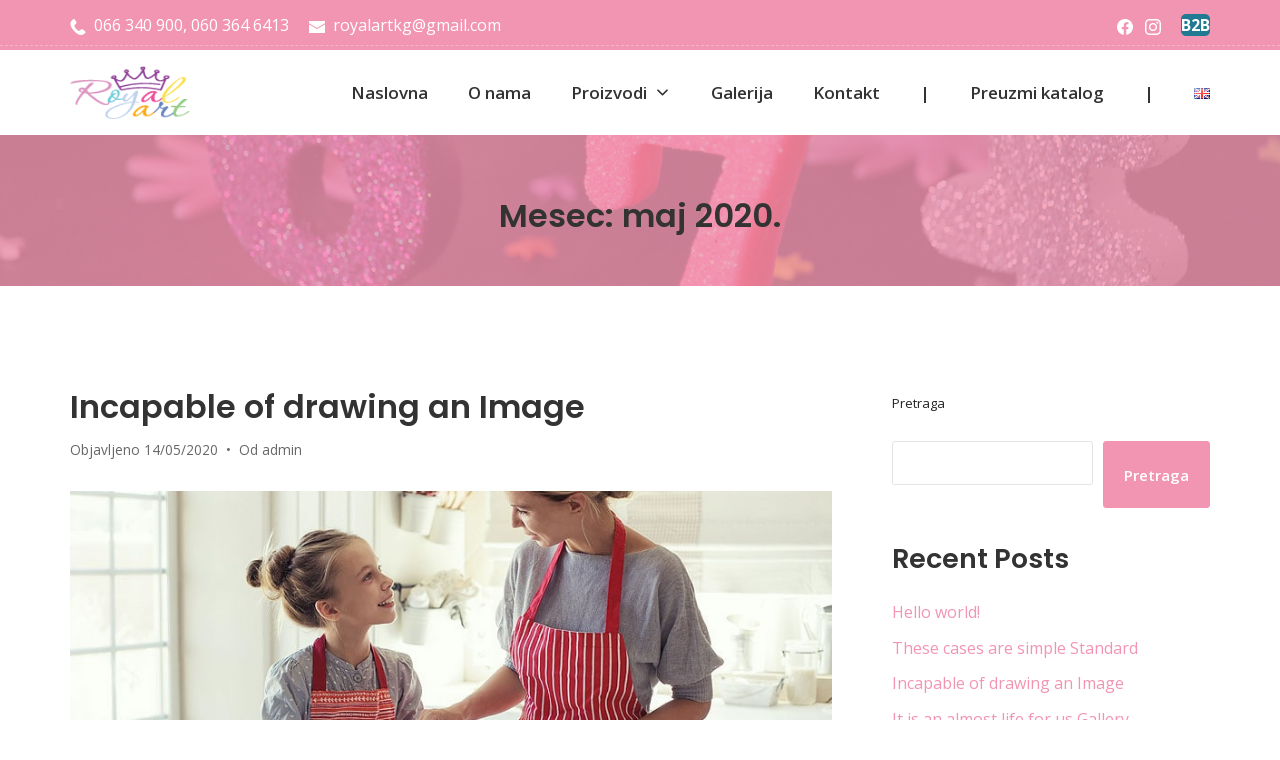

--- FILE ---
content_type: text/html; charset=UTF-8
request_url: https://www.royalart.rs/2020/05/
body_size: 20762
content:
<!DOCTYPE html>
<html dir="ltr" lang="sr-RS" prefix="og: https://ogp.me/ns#">
	<head>
		<meta charset="UTF-8">
		<meta name="viewport" content="width=device-width, initial-scale=1">
		<link rel="profile" href="http://gmpg.org/xfn/11">
		<link rel="shortcut icon" href="https://www.royalart.rs/wp-content/uploads/2024/03/LOGO-Royal-art-fotor-bg-remover-20240305141748.png">

<meta name="google-site-verification" content="rF3vHpmvGrqNq0E4Q6Q5UrZfTTdrL28R48EB2_xP9ZY" />

<!-- Google Tag Manager -->
<script>(function(w,d,s,l,i){w[l]=w[l]||[];w[l].push({'gtm.start':
new Date().getTime(),event:'gtm.js'});var f=d.getElementsByTagName(s)[0],
j=d.createElement(s),dl=l!='dataLayer'?'&l='+l:'';j.async=true;j.src=
'https://www.googletagmanager.com/gtm.js?id='+i+dl;f.parentNode.insertBefore(j,f);
})(window,document,'script','dataLayer','GTM-MWZJ98BB');</script>
<!-- End Google Tag Manager -->
		
		<!-- Google tag (gtag.js) -->
<script async src="https://www.googletagmanager.com/gtag/js?id=G-DJJSFTX54C">
</script>
<script>
  window.dataLayer = window.dataLayer || [];
  function gtag(){dataLayer.push(arguments);}
  gtag('js', new Date());

  gtag('config', 'G-DJJSFTX54C');
</script>

		<title>maj, 2020 - Rođendanske svećice - Ambijentalne sveće</title>

		<!-- All in One SEO 4.8.1.1 - aioseo.com -->
	<meta name="robots" content="max-image-preview:large" />
	<link rel="canonical" href="https://www.royalart.rs/2020/05/" />
	<meta name="generator" content="All in One SEO (AIOSEO) 4.8.1.1" />
		<script type="application/ld+json" class="aioseo-schema">
			{"@context":"https:\/\/schema.org","@graph":[{"@type":"BreadcrumbList","@id":"https:\/\/www.royalart.rs\/2020\/05\/#breadcrumblist","itemListElement":[{"@type":"ListItem","@id":"https:\/\/www.royalart.rs\/#listItem","position":1,"name":"Home","item":"https:\/\/www.royalart.rs\/","nextItem":{"@type":"ListItem","@id":"https:\/\/www.royalart.rs\/2020\/#listItem","name":"2020"}},{"@type":"ListItem","@id":"https:\/\/www.royalart.rs\/2020\/#listItem","position":2,"name":"2020","item":"https:\/\/www.royalart.rs\/2020\/","nextItem":{"@type":"ListItem","@id":"https:\/\/www.royalart.rs\/2020\/05\/#listItem","name":"maj, 2020"},"previousItem":{"@type":"ListItem","@id":"https:\/\/www.royalart.rs\/#listItem","name":"Home"}},{"@type":"ListItem","@id":"https:\/\/www.royalart.rs\/2020\/05\/#listItem","position":3,"name":"maj, 2020","previousItem":{"@type":"ListItem","@id":"https:\/\/www.royalart.rs\/2020\/#listItem","name":"2020"}}]},{"@type":"CollectionPage","@id":"https:\/\/www.royalart.rs\/2020\/05\/#collectionpage","url":"https:\/\/www.royalart.rs\/2020\/05\/","name":"maj, 2020 - Ro\u0111endanske sve\u0107ice - Ambijentalne sve\u0107e","inLanguage":"sr-RS","isPartOf":{"@id":"https:\/\/www.royalart.rs\/#website"},"breadcrumb":{"@id":"https:\/\/www.royalart.rs\/2020\/05\/#breadcrumblist"}},{"@type":"Organization","@id":"https:\/\/www.royalart.rs\/#organization","name":"Royal Art","url":"https:\/\/www.royalart.rs\/","logo":{"@type":"ImageObject","url":"https:\/\/www.royalart.rs\/wp-content\/uploads\/2024\/03\/logo-r-a.png","@id":"https:\/\/www.royalart.rs\/2020\/05\/#organizationLogo","width":136,"height":61},"image":{"@id":"https:\/\/www.royalart.rs\/2020\/05\/#organizationLogo"}},{"@type":"WebSite","@id":"https:\/\/www.royalart.rs\/#website","url":"https:\/\/www.royalart.rs\/","name":"Royal Art","inLanguage":"sr-RS","publisher":{"@id":"https:\/\/www.royalart.rs\/#organization"}}]}
		</script>
		<!-- All in One SEO -->

<link rel='dns-prefetch' href='//www.googletagmanager.com' />
<link rel='dns-prefetch' href='//fonts.googleapis.com' />
<link href='https://fonts.gstatic.com' crossorigin rel='preconnect' />
<link rel="alternate" type="application/rss+xml" title="Rođendanske svećice - Ambijentalne sveće &raquo; dovod" href="https://www.royalart.rs/feed/" />
<link rel="alternate" type="application/rss+xml" title="Rođendanske svećice - Ambijentalne sveće &raquo; dovod komentara" href="https://www.royalart.rs/comments/feed/" />
<script type="text/javascript">
/* <![CDATA[ */
window._wpemojiSettings = {"baseUrl":"https:\/\/s.w.org\/images\/core\/emoji\/14.0.0\/72x72\/","ext":".png","svgUrl":"https:\/\/s.w.org\/images\/core\/emoji\/14.0.0\/svg\/","svgExt":".svg","source":{"concatemoji":"https:\/\/www.royalart.rs\/wp-includes\/js\/wp-emoji-release.min.js?ver=6.4.7"}};
/*! This file is auto-generated */
!function(i,n){var o,s,e;function c(e){try{var t={supportTests:e,timestamp:(new Date).valueOf()};sessionStorage.setItem(o,JSON.stringify(t))}catch(e){}}function p(e,t,n){e.clearRect(0,0,e.canvas.width,e.canvas.height),e.fillText(t,0,0);var t=new Uint32Array(e.getImageData(0,0,e.canvas.width,e.canvas.height).data),r=(e.clearRect(0,0,e.canvas.width,e.canvas.height),e.fillText(n,0,0),new Uint32Array(e.getImageData(0,0,e.canvas.width,e.canvas.height).data));return t.every(function(e,t){return e===r[t]})}function u(e,t,n){switch(t){case"flag":return n(e,"\ud83c\udff3\ufe0f\u200d\u26a7\ufe0f","\ud83c\udff3\ufe0f\u200b\u26a7\ufe0f")?!1:!n(e,"\ud83c\uddfa\ud83c\uddf3","\ud83c\uddfa\u200b\ud83c\uddf3")&&!n(e,"\ud83c\udff4\udb40\udc67\udb40\udc62\udb40\udc65\udb40\udc6e\udb40\udc67\udb40\udc7f","\ud83c\udff4\u200b\udb40\udc67\u200b\udb40\udc62\u200b\udb40\udc65\u200b\udb40\udc6e\u200b\udb40\udc67\u200b\udb40\udc7f");case"emoji":return!n(e,"\ud83e\udef1\ud83c\udffb\u200d\ud83e\udef2\ud83c\udfff","\ud83e\udef1\ud83c\udffb\u200b\ud83e\udef2\ud83c\udfff")}return!1}function f(e,t,n){var r="undefined"!=typeof WorkerGlobalScope&&self instanceof WorkerGlobalScope?new OffscreenCanvas(300,150):i.createElement("canvas"),a=r.getContext("2d",{willReadFrequently:!0}),o=(a.textBaseline="top",a.font="600 32px Arial",{});return e.forEach(function(e){o[e]=t(a,e,n)}),o}function t(e){var t=i.createElement("script");t.src=e,t.defer=!0,i.head.appendChild(t)}"undefined"!=typeof Promise&&(o="wpEmojiSettingsSupports",s=["flag","emoji"],n.supports={everything:!0,everythingExceptFlag:!0},e=new Promise(function(e){i.addEventListener("DOMContentLoaded",e,{once:!0})}),new Promise(function(t){var n=function(){try{var e=JSON.parse(sessionStorage.getItem(o));if("object"==typeof e&&"number"==typeof e.timestamp&&(new Date).valueOf()<e.timestamp+604800&&"object"==typeof e.supportTests)return e.supportTests}catch(e){}return null}();if(!n){if("undefined"!=typeof Worker&&"undefined"!=typeof OffscreenCanvas&&"undefined"!=typeof URL&&URL.createObjectURL&&"undefined"!=typeof Blob)try{var e="postMessage("+f.toString()+"("+[JSON.stringify(s),u.toString(),p.toString()].join(",")+"));",r=new Blob([e],{type:"text/javascript"}),a=new Worker(URL.createObjectURL(r),{name:"wpTestEmojiSupports"});return void(a.onmessage=function(e){c(n=e.data),a.terminate(),t(n)})}catch(e){}c(n=f(s,u,p))}t(n)}).then(function(e){for(var t in e)n.supports[t]=e[t],n.supports.everything=n.supports.everything&&n.supports[t],"flag"!==t&&(n.supports.everythingExceptFlag=n.supports.everythingExceptFlag&&n.supports[t]);n.supports.everythingExceptFlag=n.supports.everythingExceptFlag&&!n.supports.flag,n.DOMReady=!1,n.readyCallback=function(){n.DOMReady=!0}}).then(function(){return e}).then(function(){var e;n.supports.everything||(n.readyCallback(),(e=n.source||{}).concatemoji?t(e.concatemoji):e.wpemoji&&e.twemoji&&(t(e.twemoji),t(e.wpemoji)))}))}((window,document),window._wpemojiSettings);
/* ]]> */
</script>
<style id='wp-emoji-styles-inline-css' type='text/css'>

	img.wp-smiley, img.emoji {
		display: inline !important;
		border: none !important;
		box-shadow: none !important;
		height: 1em !important;
		width: 1em !important;
		margin: 0 0.07em !important;
		vertical-align: -0.1em !important;
		background: none !important;
		padding: 0 !important;
	}
</style>
<link rel='stylesheet' id='wp-block-library-css' href='https://www.royalart.rs/wp-includes/css/dist/block-library/style.min.css?ver=6.4.7' type='text/css' media='all' />
<style id='classic-theme-styles-inline-css' type='text/css'>
/*! This file is auto-generated */
.wp-block-button__link{color:#fff;background-color:#32373c;border-radius:9999px;box-shadow:none;text-decoration:none;padding:calc(.667em + 2px) calc(1.333em + 2px);font-size:1.125em}.wp-block-file__button{background:#32373c;color:#fff;text-decoration:none}
</style>
<style id='global-styles-inline-css' type='text/css'>
body{--wp--preset--color--black: #000000;--wp--preset--color--cyan-bluish-gray: #abb8c3;--wp--preset--color--white: #ffffff;--wp--preset--color--pale-pink: #f78da7;--wp--preset--color--vivid-red: #cf2e2e;--wp--preset--color--luminous-vivid-orange: #ff6900;--wp--preset--color--luminous-vivid-amber: #fcb900;--wp--preset--color--light-green-cyan: #7bdcb5;--wp--preset--color--vivid-green-cyan: #00d084;--wp--preset--color--pale-cyan-blue: #8ed1fc;--wp--preset--color--vivid-cyan-blue: #0693e3;--wp--preset--color--vivid-purple: #9b51e0;--wp--preset--gradient--vivid-cyan-blue-to-vivid-purple: linear-gradient(135deg,rgba(6,147,227,1) 0%,rgb(155,81,224) 100%);--wp--preset--gradient--light-green-cyan-to-vivid-green-cyan: linear-gradient(135deg,rgb(122,220,180) 0%,rgb(0,208,130) 100%);--wp--preset--gradient--luminous-vivid-amber-to-luminous-vivid-orange: linear-gradient(135deg,rgba(252,185,0,1) 0%,rgba(255,105,0,1) 100%);--wp--preset--gradient--luminous-vivid-orange-to-vivid-red: linear-gradient(135deg,rgba(255,105,0,1) 0%,rgb(207,46,46) 100%);--wp--preset--gradient--very-light-gray-to-cyan-bluish-gray: linear-gradient(135deg,rgb(238,238,238) 0%,rgb(169,184,195) 100%);--wp--preset--gradient--cool-to-warm-spectrum: linear-gradient(135deg,rgb(74,234,220) 0%,rgb(151,120,209) 20%,rgb(207,42,186) 40%,rgb(238,44,130) 60%,rgb(251,105,98) 80%,rgb(254,248,76) 100%);--wp--preset--gradient--blush-light-purple: linear-gradient(135deg,rgb(255,206,236) 0%,rgb(152,150,240) 100%);--wp--preset--gradient--blush-bordeaux: linear-gradient(135deg,rgb(254,205,165) 0%,rgb(254,45,45) 50%,rgb(107,0,62) 100%);--wp--preset--gradient--luminous-dusk: linear-gradient(135deg,rgb(255,203,112) 0%,rgb(199,81,192) 50%,rgb(65,88,208) 100%);--wp--preset--gradient--pale-ocean: linear-gradient(135deg,rgb(255,245,203) 0%,rgb(182,227,212) 50%,rgb(51,167,181) 100%);--wp--preset--gradient--electric-grass: linear-gradient(135deg,rgb(202,248,128) 0%,rgb(113,206,126) 100%);--wp--preset--gradient--midnight: linear-gradient(135deg,rgb(2,3,129) 0%,rgb(40,116,252) 100%);--wp--preset--font-size--small: 0px;--wp--preset--font-size--medium: 0px;--wp--preset--font-size--large: 0px;--wp--preset--font-size--x-large: 42px;--wp--preset--font-size--regular: 0px;--wp--preset--font-size--huge: 0px;--wp--preset--font-family--inter: "Inter", sans-serif;--wp--preset--font-family--cardo: Cardo;--wp--preset--spacing--20: 0.44rem;--wp--preset--spacing--30: 0.67rem;--wp--preset--spacing--40: 1rem;--wp--preset--spacing--50: 1.5rem;--wp--preset--spacing--60: 2.25rem;--wp--preset--spacing--70: 3.38rem;--wp--preset--spacing--80: 5.06rem;--wp--preset--shadow--natural: 6px 6px 9px rgba(0, 0, 0, 0.2);--wp--preset--shadow--deep: 12px 12px 50px rgba(0, 0, 0, 0.4);--wp--preset--shadow--sharp: 6px 6px 0px rgba(0, 0, 0, 0.2);--wp--preset--shadow--outlined: 6px 6px 0px -3px rgba(255, 255, 255, 1), 6px 6px rgba(0, 0, 0, 1);--wp--preset--shadow--crisp: 6px 6px 0px rgba(0, 0, 0, 1);}:where(.is-layout-flex){gap: 0.5em;}:where(.is-layout-grid){gap: 0.5em;}body .is-layout-flow > .alignleft{float: left;margin-inline-start: 0;margin-inline-end: 2em;}body .is-layout-flow > .alignright{float: right;margin-inline-start: 2em;margin-inline-end: 0;}body .is-layout-flow > .aligncenter{margin-left: auto !important;margin-right: auto !important;}body .is-layout-constrained > .alignleft{float: left;margin-inline-start: 0;margin-inline-end: 2em;}body .is-layout-constrained > .alignright{float: right;margin-inline-start: 2em;margin-inline-end: 0;}body .is-layout-constrained > .aligncenter{margin-left: auto !important;margin-right: auto !important;}body .is-layout-constrained > :where(:not(.alignleft):not(.alignright):not(.alignfull)){max-width: var(--wp--style--global--content-size);margin-left: auto !important;margin-right: auto !important;}body .is-layout-constrained > .alignwide{max-width: var(--wp--style--global--wide-size);}body .is-layout-flex{display: flex;}body .is-layout-flex{flex-wrap: wrap;align-items: center;}body .is-layout-flex > *{margin: 0;}body .is-layout-grid{display: grid;}body .is-layout-grid > *{margin: 0;}:where(.wp-block-columns.is-layout-flex){gap: 2em;}:where(.wp-block-columns.is-layout-grid){gap: 2em;}:where(.wp-block-post-template.is-layout-flex){gap: 1.25em;}:where(.wp-block-post-template.is-layout-grid){gap: 1.25em;}.has-black-color{color: var(--wp--preset--color--black) !important;}.has-cyan-bluish-gray-color{color: var(--wp--preset--color--cyan-bluish-gray) !important;}.has-white-color{color: var(--wp--preset--color--white) !important;}.has-pale-pink-color{color: var(--wp--preset--color--pale-pink) !important;}.has-vivid-red-color{color: var(--wp--preset--color--vivid-red) !important;}.has-luminous-vivid-orange-color{color: var(--wp--preset--color--luminous-vivid-orange) !important;}.has-luminous-vivid-amber-color{color: var(--wp--preset--color--luminous-vivid-amber) !important;}.has-light-green-cyan-color{color: var(--wp--preset--color--light-green-cyan) !important;}.has-vivid-green-cyan-color{color: var(--wp--preset--color--vivid-green-cyan) !important;}.has-pale-cyan-blue-color{color: var(--wp--preset--color--pale-cyan-blue) !important;}.has-vivid-cyan-blue-color{color: var(--wp--preset--color--vivid-cyan-blue) !important;}.has-vivid-purple-color{color: var(--wp--preset--color--vivid-purple) !important;}.has-black-background-color{background-color: var(--wp--preset--color--black) !important;}.has-cyan-bluish-gray-background-color{background-color: var(--wp--preset--color--cyan-bluish-gray) !important;}.has-white-background-color{background-color: var(--wp--preset--color--white) !important;}.has-pale-pink-background-color{background-color: var(--wp--preset--color--pale-pink) !important;}.has-vivid-red-background-color{background-color: var(--wp--preset--color--vivid-red) !important;}.has-luminous-vivid-orange-background-color{background-color: var(--wp--preset--color--luminous-vivid-orange) !important;}.has-luminous-vivid-amber-background-color{background-color: var(--wp--preset--color--luminous-vivid-amber) !important;}.has-light-green-cyan-background-color{background-color: var(--wp--preset--color--light-green-cyan) !important;}.has-vivid-green-cyan-background-color{background-color: var(--wp--preset--color--vivid-green-cyan) !important;}.has-pale-cyan-blue-background-color{background-color: var(--wp--preset--color--pale-cyan-blue) !important;}.has-vivid-cyan-blue-background-color{background-color: var(--wp--preset--color--vivid-cyan-blue) !important;}.has-vivid-purple-background-color{background-color: var(--wp--preset--color--vivid-purple) !important;}.has-black-border-color{border-color: var(--wp--preset--color--black) !important;}.has-cyan-bluish-gray-border-color{border-color: var(--wp--preset--color--cyan-bluish-gray) !important;}.has-white-border-color{border-color: var(--wp--preset--color--white) !important;}.has-pale-pink-border-color{border-color: var(--wp--preset--color--pale-pink) !important;}.has-vivid-red-border-color{border-color: var(--wp--preset--color--vivid-red) !important;}.has-luminous-vivid-orange-border-color{border-color: var(--wp--preset--color--luminous-vivid-orange) !important;}.has-luminous-vivid-amber-border-color{border-color: var(--wp--preset--color--luminous-vivid-amber) !important;}.has-light-green-cyan-border-color{border-color: var(--wp--preset--color--light-green-cyan) !important;}.has-vivid-green-cyan-border-color{border-color: var(--wp--preset--color--vivid-green-cyan) !important;}.has-pale-cyan-blue-border-color{border-color: var(--wp--preset--color--pale-cyan-blue) !important;}.has-vivid-cyan-blue-border-color{border-color: var(--wp--preset--color--vivid-cyan-blue) !important;}.has-vivid-purple-border-color{border-color: var(--wp--preset--color--vivid-purple) !important;}.has-vivid-cyan-blue-to-vivid-purple-gradient-background{background: var(--wp--preset--gradient--vivid-cyan-blue-to-vivid-purple) !important;}.has-light-green-cyan-to-vivid-green-cyan-gradient-background{background: var(--wp--preset--gradient--light-green-cyan-to-vivid-green-cyan) !important;}.has-luminous-vivid-amber-to-luminous-vivid-orange-gradient-background{background: var(--wp--preset--gradient--luminous-vivid-amber-to-luminous-vivid-orange) !important;}.has-luminous-vivid-orange-to-vivid-red-gradient-background{background: var(--wp--preset--gradient--luminous-vivid-orange-to-vivid-red) !important;}.has-very-light-gray-to-cyan-bluish-gray-gradient-background{background: var(--wp--preset--gradient--very-light-gray-to-cyan-bluish-gray) !important;}.has-cool-to-warm-spectrum-gradient-background{background: var(--wp--preset--gradient--cool-to-warm-spectrum) !important;}.has-blush-light-purple-gradient-background{background: var(--wp--preset--gradient--blush-light-purple) !important;}.has-blush-bordeaux-gradient-background{background: var(--wp--preset--gradient--blush-bordeaux) !important;}.has-luminous-dusk-gradient-background{background: var(--wp--preset--gradient--luminous-dusk) !important;}.has-pale-ocean-gradient-background{background: var(--wp--preset--gradient--pale-ocean) !important;}.has-electric-grass-gradient-background{background: var(--wp--preset--gradient--electric-grass) !important;}.has-midnight-gradient-background{background: var(--wp--preset--gradient--midnight) !important;}.has-small-font-size{font-size: var(--wp--preset--font-size--small) !important;}.has-medium-font-size{font-size: var(--wp--preset--font-size--medium) !important;}.has-large-font-size{font-size: var(--wp--preset--font-size--large) !important;}.has-x-large-font-size{font-size: var(--wp--preset--font-size--x-large) !important;}
.wp-block-navigation a:where(:not(.wp-element-button)){color: inherit;}
:where(.wp-block-post-template.is-layout-flex){gap: 1.25em;}:where(.wp-block-post-template.is-layout-grid){gap: 1.25em;}
:where(.wp-block-columns.is-layout-flex){gap: 2em;}:where(.wp-block-columns.is-layout-grid){gap: 2em;}
.wp-block-pullquote{font-size: 1.5em;line-height: 1.6;}
</style>
<link rel='stylesheet' id='contact-form-7-css' href='https://www.royalart.rs/wp-content/plugins/contact-form-7/includes/css/styles.css?ver=5.9.8' type='text/css' media='all' />
<link rel='stylesheet' id='qligg-swiper-css' href='https://www.royalart.rs/wp-content/plugins/insta-gallery/assets/frontend/swiper/swiper.min.css?ver=4.6.4' type='text/css' media='all' />
<link rel='stylesheet' id='qligg-frontend-css' href='https://www.royalart.rs/wp-content/plugins/insta-gallery/build/frontend/css/style.css?ver=4.6.4' type='text/css' media='all' />
<style id='woocommerce-inline-inline-css' type='text/css'>
.woocommerce form .form-row .required { visibility: visible; }
</style>
<link rel='stylesheet' id='wpda_wpdp_public-css' href='https://www.royalart.rs/wp-content/plugins/wp-data-access/public/../assets/css/wpda_public.css?ver=5.5.32' type='text/css' media='all' />
<link rel='stylesheet' id='font-awesome-css' href='https://www.royalart.rs/wp-content/themes/cakecious/assets/css/font-awesome.min.css?ver=0.4.7' type='text/css' media='all' />
<link rel='stylesheet' id='linearicons-css' href='https://www.royalart.rs/wp-content/themes/cakecious/assets/assets/linearicons/style.css?ver=0.4.7' type='text/css' media='all' />
<link rel='stylesheet' id='flaticon-css' href='https://www.royalart.rs/wp-content/themes/cakecious/assets/assets/flat-icon/flaticon.css?ver=0.4.7' type='text/css' media='all' />
<link rel='stylesheet' id='stroke-icon-css' href='https://www.royalart.rs/wp-content/themes/cakecious/assets/assets/stroke-icon/style.css?ver=0.4.7' type='text/css' media='all' />
<link rel='stylesheet' id='bootstrapp-css' href='https://www.royalart.rs/wp-content/themes/cakecious/assets/css/bootstrap.min.css?ver=0.4.7' type='text/css' media='all' />
<link rel='stylesheet' id='owl-carousel-css' href='https://www.royalart.rs/wp-content/themes/cakecious/assets/assets/owl-carousel/owl.carousel.min.css?ver=0.4.7' type='text/css' media='all' />
<link rel='stylesheet' id='magnific-popup-css' href='https://www.royalart.rs/wp-content/themes/cakecious/assets/assets/magnific-popup/magnific-popup.css?ver=0.4.7' type='text/css' media='all' />
<link rel='stylesheet' id='lightbox-css' href='https://www.royalart.rs/wp-content/themes/cakecious/assets/assets/lightbox/simpleLightbox.css?ver=0.4.7' type='text/css' media='all' />
<link rel='stylesheet' id='datetime-picker-css' href='https://www.royalart.rs/wp-content/themes/cakecious/assets/assets/datetime-picker/css/bootstrap-datetimepicker.min.css?ver=0.4.7' type='text/css' media='all' />
<link rel='stylesheet' id='animate-css' href='https://www.royalart.rs/wp-content/themes/cakecious/assets/assets/animate-css/animate.css?ver=0.4.7' type='text/css' media='all' />
<link rel='stylesheet' id='cakecious-styles-css' href='https://www.royalart.rs/wp-content/themes/cakecious/assets/css/themestyles.css?ver=0.4.7' type='text/css' media='all' />
<link rel='stylesheet' id='cakecious-res-css' href='https://www.royalart.rs/wp-content/themes/cakecious/assets/css/responsive.css?ver=0.4.7' type='text/css' media='all' />
<link rel='stylesheet' id='cakecious-style-css' href='https://www.royalart.rs/wp-content/themes/cakecious/style.css' type='text/css' media='all' />
<link rel='stylesheet' id='cakecious-fonts-css' href='https://fonts.googleapis.com/css?family=Lora%3A400%2C400i%7COpen+Sans%3A300%2C400%2C400i%2C600%2C600i%2C700%7CPlayfair+Display%3A400%2C400i%2C700%7CPoppins%3A400%2C400i%2C500%2C500i%2C600%2C600i%2C700&#038;subset=latin%2Clatin-ext' type='text/css' media='all' />
<link rel='stylesheet' id='cakecious-google-fonts-css' href='https://fonts.googleapis.com/css?family=Open+Sans%3A100%2C100i%2C200%2C200i%2C300%2C300i%2C400%2C400i%2C500%2C500i%2C600%2C600i%2C700%2C700i%2C800%2C800i%2C900%2C900i%7CPoppins%3A100%2C100i%2C200%2C200i%2C300%2C300i%2C400%2C400i%2C500%2C500i%2C600%2C600i%2C700%2C700i%2C800%2C800i%2C900%2C900i&#038;subset=latin&#038;ver=5.8' type='text/css' media='all' />
<link rel='stylesheet' id='cakecious-css' href='https://www.royalart.rs/wp-content/themes/cakecious/assets/css/main.min.css?ver=5.8' type='text/css' media='all' />
<style id='cakecious-inline-css' type='text/css'>
/* Contact Form 7 compatibility CSS */
.wpcf7 input:not([type="submit"]):not([type="checkbox"]):not([type="radio"]),.wpcf7 textarea,.wpcf7 select{width:100%}
/* Cakecious Dynamic CSS */
.cakecious-header-logo .cakecious-logo-image{width:120px}.cakecious-header-main-bar{height:85px;font-family:"Open Sans",sans-serif;font-weight:600;font-size:17px}.cakecious-header-main-bar .cakecious-header-column>*{padding:0 20px}.cakecious-header-main-bar-row{margin:0 -20px}.cakecious-header-main-bar .cakecious-header-menu .menu-item{padding:0 20px}.cakecious-header-main-bar.cakecious-header-menu-highlight-background .cakecious-header-menu>.menu>.menu-item>.cakecious-menu-item-link,.cakecious-header-main-bar.cakecious-header-menu-highlight-border-top .cakecious-header-menu>.menu>.menu-item>.cakecious-menu-item-link,.cakecious-header-main-bar.cakecious-header-menu-highlight-border-bottom .cakecious-header-menu>.menu>.menu-item>.cakecious-menu-item-link{padding:0 20px}.cakecious-header-main-bar.cakecious-header-menu-highlight-none .cakecious-header-menu>.menu>.menu-item>.sub-menu,.cakecious-header-main-bar.cakecious-header-menu-highlight-underline .cakecious-header-menu>.menu>.menu-item>.sub-menu{margin-left:-20px}.cakecious-header-main-bar .menu>.menu-item .sub-menu .menu-item>.cakecious-menu-item-link{font-weight:500;text-transform:uppercase;font-size:13px;letter-spacing:.7px}.cakecious-header-main-bar .current-menu-item>.cakecious-menu-item-link,.cakecious-header-main-bar .current-menu-ancestor>.cakecious-menu-item-link{color:#f295b2}.cakecious-header-main-bar .menu>.menu-item .sub-menu .current-menu-item>.cakecious-menu-item-link,.cakecious-header-main-bar .menu>.menu-item .sub-menu .current-menu-ancestor>.cakecious-menu-item-link{color:#333}.cakecious-header-main-bar .menu>.menu-item .sub-menu{background-color:#f295b2;border-color:#f295b2;color:#fff}.cakecious-header-main-bar .menu>.menu-item .sub-menu a:not(.button){color:#fff}.cakecious-header-main-bar .menu>.menu-item .sub-menu a:not(.button):hover,.cakecious-header-main-bar .menu>.menu-item .sub-menu a:not(.button):focus{color:#333}.cakecious-header-top-bar{height:50px;font-family:"Open Sans",sans-serif;font-size:16px;color:#fff}.cakecious-header-top-bar .cakecious-header-column>*{padding:0 10px}.cakecious-header-top-bar-row{margin:0 -10px}.cakecious-header-top-bar .cakecious-header-menu .menu-item{padding:0 10px}.cakecious-header-top-bar.cakecious-header-menu-highlight-background .cakecious-header-menu>.menu>.menu-item>.cakecious-menu-item-link,.cakecious-header-top-bar.cakecious-header-menu-highlight-border-top .cakecious-header-menu>.menu>.menu-item>.cakecious-menu-item-link,.cakecious-header-top-bar.cakecious-header-menu-highlight-border-bottom .cakecious-header-menu>.menu>.menu-item>.cakecious-menu-item-link{padding:0 10px}.cakecious-header-top-bar.cakecious-header-menu-highlight-none .cakecious-header-menu>.menu>.menu-item>.sub-menu,.cakecious-header-top-bar.cakecious-header-menu-highlight-underline .cakecious-header-menu>.menu>.menu-item>.sub-menu{margin-left:-10px}.cakecious-header-top-bar .cakecious-menu-icon{font-size:16px}.cakecious-header-top-bar-inner{background-color:#f295b2}.cakecious-header-top-bar .menu>.menu-item .sub-menu{background-color:#fff;color:#fff}.cakecious-header-top-bar a:not(.button),.cakecious-header-top-bar .cakecious-toggle,.cakecious-header-top-bar .menu>.menu-item .sub-menu a:not(.button){color:#fff}.cakecious-header-top-bar a:not(.button):hover,.cakecious-header-top-bar a:not(.button):focus,.cakecious-header-top-bar .cakecious-toggle:hover,.cakecious-header-top-bar .cakecious-toggle:focus,.cakecious-header-top-bar .menu>.menu-item .sub-menu a:not(.button):hover,.cakecious-header-top-bar .menu>.menu-item .sub-menu a:not(.button):focus{color:#fff}.cakecious-header-top-bar .current-menu-item>.cakecious-menu-item-link,.cakecious-header-top-bar .current-menu-ancestor>.cakecious-menu-item-link{color:#fff}.cakecious-header-top-bar .menu>.menu-item .sub-menu .current-menu-item>.cakecious-menu-item-link,.cakecious-header-top-bar .menu>.menu-item .sub-menu .current-menu-ancestor>.cakecious-menu-item-link{color:#fff}.cakecious-header-mobile-main-bar{height:85px}.cakecious-header-mobile-main-bar .cakecious-menu-icon{font-size:22px}.cakecious-header-mobile-vertical-bar{background-color:#f295b2;color:#fff}.cakecious-header-mobile-vertical-bar a:not(.button),.cakecious-header-mobile-vertical-bar .cakecious-toggle,.cakecious-header-mobile-vertical-bar .menu .sub-menu a:not(.button),.cakecious-header-mobile-vertical-bar .menu .sub-menu .cakecious-toggle{color:#fff}.cakecious-header-mobile-vertical-bar a:not(.button):hover,.cakecious-header-mobile-vertical-bar a:not(.button):focus,.cakecious-header-mobile-vertical-bar .cakecious-toggle:hover,.cakecious-header-mobile-vertical-bar .cakecious-toggle:focus,.cakecious-header-mobile-vertical-bar .menu .sub-menu a:not(.button):hover,.cakecious-header-mobile-vertical-bar .menu .sub-menu a:not(.button):focus,.cakecious-header-mobile-vertical-bar .menu .sub-menu .cakecious-toggle:hover,.cakecious-header-mobile-vertical-bar .menu .sub-menu .cakecious-toggle:focus{color:#333}.cakecious-header-mobile-vertical-bar .current-menu-item>.cakecious-menu-item-link,.cakecious-header-mobile-vertical-bar .current-menu-ancestor>.cakecious-menu-item-link{color:#333}.cakecious-hero-inner{padding:60px 20px 50px 20px;background-color:#f295b2}.cakecious-hero{color:#fff}.cakecious-hero-inner:before{background-color:rgba(242,149,178,0.81)}.cakecious-footer-widgets-bar-inner{padding:80px 20px 60px 20px;background-color:#303339}.cakecious-footer-widgets-bar{font-family:"Open Sans",sans-serif;font-size:14px;color:#797979}.cakecious-footer-widgets-bar .widget-title{font-family:"Poppins",sans-serif;font-size:20px;color:#fff}.cakecious-footer-widgets-bar a:not(.button){color:#797979}.cakecious-footer-widgets-bar a:not(.button):hover,.cakecious-footer-widgets-bar a:not(.button):focus{color:#fff}.cakecious-footer-bottom-bar-inner{padding:30px 20px 30px 20px;background-color:#303339}.cakecious-footer-bottom-bar{font-family:"Poppins",sans-serif;font-weight:400;font-size:14px;color:#797979}.cakecious-footer-bottom-bar a:not(.button){color:rgba(242,149,178,0.49)}.cakecious-footer-bottom-bar a:not(.button):hover,.cakecious-footer-bottom-bar a:not(.button):focus{color:#fff}
/* Current Page Layout CSS */
.cakecious-hero-inner{background-image:url(https://www.royalart.rs/wp-content/uploads/2024/01/slider-7.jpg)}
</style>
<link rel='stylesheet' id='cakecious-woocommerce-css' href='https://www.royalart.rs/wp-content/themes/cakecious/assets/css/compatibilities/woocommerce/woocommerce.min.css?ver=5.8' type='text/css' media='all' />
<style id='cakecious-woocommerce-inline-css' type='text/css'>
/* Cakecious + WooCommerce Dynamic CSS */
.cakecious-footer-widgets-bar .woocommerce.widget_price_filter .price_slider{color:#797979}
</style>
<link rel='stylesheet' id='cakecious-features-css' href='https://www.royalart.rs/wp-content/plugins/cakecious-features/inc/advanced/assets/css/pro.min.css?ver=1.2.0-beta2' type='text/css' media='all' />
<style id='cakecious-features-inline-css' type='text/css'>
/* Cakecious Pro Dynamic CSS */
.cakecious-header-main .cakecious-header-sticky.cakecious-sticky-in-view .cakecious-section-inner{box-shadow:0 rgba(0,0,0,0)}
</style>
<link rel='stylesheet' id='cakecious-pro-woocommerce-css' href='https://www.royalart.rs/wp-content/plugins/cakecious-features/inc/advanced/assets/css/compatibilities/pro-woocommerce.min.css?ver=1.2.0-beta2' type='text/css' media='all' />
<script type="text/template" id="tmpl-variation-template">
	<div class="woocommerce-variation-description">{{{ data.variation.variation_description }}}</div>
	<div class="woocommerce-variation-price">{{{ data.variation.price_html }}}</div>
	<div class="woocommerce-variation-availability">{{{ data.variation.availability_html }}}</div>
</script>
<script type="text/template" id="tmpl-unavailable-variation-template">
	<p>Žao nam je, ovaj proizvod nije dostupan. Odaberite drugu kombinaciju.</p>
</script>
<script type="text/javascript" src="https://www.royalart.rs/wp-includes/js/jquery/jquery.min.js?ver=3.7.1" id="jquery-core-js"></script>
<script type="text/javascript" src="https://www.royalart.rs/wp-includes/js/jquery/jquery-migrate.min.js?ver=3.4.1" id="jquery-migrate-js"></script>
<script type="text/javascript" src="https://www.royalart.rs/wp-content/plugins/woocommerce/assets/js/jquery-blockui/jquery.blockUI.min.js?ver=2.7.0-wc.9.1.2" id="jquery-blockui-js" data-wp-strategy="defer"></script>
<script type="text/javascript" id="wc-add-to-cart-js-extra">
/* <![CDATA[ */
var wc_add_to_cart_params = {"ajax_url":"\/wp-admin\/admin-ajax.php","wc_ajax_url":"\/?wc-ajax=%%endpoint%%","i18n_view_cart":"Pregled korpe","cart_url":"https:\/\/www.royalart.rs\/?page_id=2468","is_cart":"","cart_redirect_after_add":"no"};
/* ]]> */
</script>
<script type="text/javascript" src="https://www.royalart.rs/wp-content/plugins/woocommerce/assets/js/frontend/add-to-cart.min.js?ver=9.1.2" id="wc-add-to-cart-js" data-wp-strategy="defer"></script>
<script type="text/javascript" src="https://www.royalart.rs/wp-content/plugins/woocommerce/assets/js/js-cookie/js.cookie.min.js?ver=2.1.4-wc.9.1.2" id="js-cookie-js" data-wp-strategy="defer"></script>
<script type="text/javascript" src="https://www.royalart.rs/wp-includes/js/underscore.min.js?ver=1.13.4" id="underscore-js"></script>
<script type="text/javascript" src="https://www.royalart.rs/wp-includes/js/backbone.min.js?ver=1.5.0" id="backbone-js"></script>
<script type="text/javascript" id="wp-api-request-js-extra">
/* <![CDATA[ */
var wpApiSettings = {"root":"https:\/\/www.royalart.rs\/wp-json\/","nonce":"ab6a6dcf6b","versionString":"wp\/v2\/"};
/* ]]> */
</script>
<script type="text/javascript" src="https://www.royalart.rs/wp-includes/js/api-request.min.js?ver=6.4.7" id="wp-api-request-js"></script>
<script type="text/javascript" src="https://www.royalart.rs/wp-includes/js/wp-api.min.js?ver=6.4.7" id="wp-api-js"></script>
<script type="text/javascript" id="wpda_rest_api-js-extra">
/* <![CDATA[ */
var wpdaApiSettings = {"path":"wpda"};
/* ]]> */
</script>
<script type="text/javascript" src="https://www.royalart.rs/wp-content/plugins/wp-data-access/public/../assets/js/wpda_rest_api.js?ver=5.5.32" id="wpda_rest_api-js"></script>
<script type="text/javascript" src="https://www.royalart.rs/wp-content/plugins/js_composer/assets/js/vendors/woocommerce-add-to-cart.js?ver=7.3" id="vc_woocommerce-add-to-cart-js-js"></script>
<script type="text/javascript" id="wp-util-js-extra">
/* <![CDATA[ */
var _wpUtilSettings = {"ajax":{"url":"\/wp-admin\/admin-ajax.php"}};
/* ]]> */
</script>
<script type="text/javascript" src="https://www.royalart.rs/wp-includes/js/wp-util.min.js?ver=6.4.7" id="wp-util-js"></script>

<!-- Google tag (gtag.js) snippet added by Site Kit -->

<!-- Google Analytics snippet added by Site Kit -->
<script type="text/javascript" src="https://www.googletagmanager.com/gtag/js?id=GT-T9B2Q6LN" id="google_gtagjs-js" async></script>
<script type="text/javascript" id="google_gtagjs-js-after">
/* <![CDATA[ */
window.dataLayer = window.dataLayer || [];function gtag(){dataLayer.push(arguments);}
gtag("set","linker",{"domains":["www.royalart.rs"]});
gtag("js", new Date());
gtag("set", "developer_id.dZTNiMT", true);
gtag("config", "GT-T9B2Q6LN");
/* ]]> */
</script>

<!-- End Google tag (gtag.js) snippet added by Site Kit -->
<script></script><link rel="https://api.w.org/" href="https://www.royalart.rs/wp-json/" /><link rel="EditURI" type="application/rsd+xml" title="RSD" href="https://www.royalart.rs/xmlrpc.php?rsd" />
<meta name="generator" content="WordPress 6.4.7" />
<meta name="generator" content="WooCommerce 9.1.2" />
<meta name="generator" content="Site Kit by Google 1.148.0" /><!-- Pk Favicon Manager by pkplugins.com --><link rel="shortcut icon" href="https://www.royalart.rs/wp-content/plugins/phpsword-favicon-manager/favicons/logo-mob.png" />	<noscript><style>.woocommerce-product-gallery{ opacity: 1 !important; }</style></noscript>
	
<!-- Google AdSense meta tags added by Site Kit -->
<meta name="google-adsense-platform-account" content="ca-host-pub-2644536267352236">
<meta name="google-adsense-platform-domain" content="sitekit.withgoogle.com">
<!-- End Google AdSense meta tags added by Site Kit -->
<style type="text/css" id="cakecious-custom-css">

</style>
<meta name="generator" content="Powered by WPBakery Page Builder - drag and drop page builder for WordPress."/>
<meta name="generator" content="Powered by Slider Revolution 6.6.16 - responsive, Mobile-Friendly Slider Plugin for WordPress with comfortable drag and drop interface." />
<style id='wp-fonts-local' type='text/css'>
@font-face{font-family:Inter;font-style:normal;font-weight:300 900;font-display:fallback;src:url('https://www.royalart.rs/wp-content/plugins/woocommerce/assets/fonts/Inter-VariableFont_slnt,wght.woff2') format('woff2');font-stretch:normal;}
@font-face{font-family:Cardo;font-style:normal;font-weight:400;font-display:fallback;src:url('https://www.royalart.rs/wp-content/plugins/woocommerce/assets/fonts/cardo_normal_400.woff2') format('woff2');}
</style>
<link rel="icon" href="https://www.royalart.rs/wp-content/uploads/2024/03/cropped-LOGO-Royal-art-fotor-bg-remover-20240305141748-32x32.png" sizes="32x32" />
<link rel="icon" href="https://www.royalart.rs/wp-content/uploads/2024/03/cropped-LOGO-Royal-art-fotor-bg-remover-20240305141748-192x192.png" sizes="192x192" />
<link rel="apple-touch-icon" href="https://www.royalart.rs/wp-content/uploads/2024/03/cropped-LOGO-Royal-art-fotor-bg-remover-20240305141748-180x180.png" />
<meta name="msapplication-TileImage" content="https://www.royalart.rs/wp-content/uploads/2024/03/cropped-LOGO-Royal-art-fotor-bg-remover-20240305141748-270x270.png" />
<script>function setREVStartSize(e){
			//window.requestAnimationFrame(function() {
				window.RSIW = window.RSIW===undefined ? window.innerWidth : window.RSIW;
				window.RSIH = window.RSIH===undefined ? window.innerHeight : window.RSIH;
				try {
					var pw = document.getElementById(e.c).parentNode.offsetWidth,
						newh;
					pw = pw===0 || isNaN(pw) || (e.l=="fullwidth" || e.layout=="fullwidth") ? window.RSIW : pw;
					e.tabw = e.tabw===undefined ? 0 : parseInt(e.tabw);
					e.thumbw = e.thumbw===undefined ? 0 : parseInt(e.thumbw);
					e.tabh = e.tabh===undefined ? 0 : parseInt(e.tabh);
					e.thumbh = e.thumbh===undefined ? 0 : parseInt(e.thumbh);
					e.tabhide = e.tabhide===undefined ? 0 : parseInt(e.tabhide);
					e.thumbhide = e.thumbhide===undefined ? 0 : parseInt(e.thumbhide);
					e.mh = e.mh===undefined || e.mh=="" || e.mh==="auto" ? 0 : parseInt(e.mh,0);
					if(e.layout==="fullscreen" || e.l==="fullscreen")
						newh = Math.max(e.mh,window.RSIH);
					else{
						e.gw = Array.isArray(e.gw) ? e.gw : [e.gw];
						for (var i in e.rl) if (e.gw[i]===undefined || e.gw[i]===0) e.gw[i] = e.gw[i-1];
						e.gh = e.el===undefined || e.el==="" || (Array.isArray(e.el) && e.el.length==0)? e.gh : e.el;
						e.gh = Array.isArray(e.gh) ? e.gh : [e.gh];
						for (var i in e.rl) if (e.gh[i]===undefined || e.gh[i]===0) e.gh[i] = e.gh[i-1];
											
						var nl = new Array(e.rl.length),
							ix = 0,
							sl;
						e.tabw = e.tabhide>=pw ? 0 : e.tabw;
						e.thumbw = e.thumbhide>=pw ? 0 : e.thumbw;
						e.tabh = e.tabhide>=pw ? 0 : e.tabh;
						e.thumbh = e.thumbhide>=pw ? 0 : e.thumbh;
						for (var i in e.rl) nl[i] = e.rl[i]<window.RSIW ? 0 : e.rl[i];
						sl = nl[0];
						for (var i in nl) if (sl>nl[i] && nl[i]>0) { sl = nl[i]; ix=i;}
						var m = pw>(e.gw[ix]+e.tabw+e.thumbw) ? 1 : (pw-(e.tabw+e.thumbw)) / (e.gw[ix]);
						newh =  (e.gh[ix] * m) + (e.tabh + e.thumbh);
					}
					var el = document.getElementById(e.c);
					if (el!==null && el) el.style.height = newh+"px";
					el = document.getElementById(e.c+"_wrapper");
					if (el!==null && el) {
						el.style.height = newh+"px";
						el.style.display = "block";
					}
				} catch(e){
					console.log("Failure at Presize of Slider:" + e)
				}
			//});
		  };</script>
		<style type="text/css" id="wp-custom-css">
			#cakecious-header-main-bar:before {
    content: "";
    background: url(https://cdn.bolvo.com/images/menu-draw.png) repeat-x scroll center center;
    height: 19px;
    width: 100%;
    position: absolute;
    left: 0px;
    bottom: -13px;
    z-index: 30;
}
.cakecious-header-top-bar:after {
    content: "";
    width: 100%;
    border-bottom: 1px dashed #f5b5c9;
    position: absolute;
    left: 0px;
    bottom: 4px;
}
.cakecious-header-search-dropdown:before {
    content: "";
    width: 1px;
    height: 20px;
    background: #f8cad9;
    position: absolute;
    left: 2px;
    top: 50%;
    -webkit-transform: translateY(-50%);
    -ms-transform: translateY(-50%);
    transform: translateY(-50%);
}
@media screen and (max-width: 767px) {
    .newsletter_area {
        display: none;
}
}		</style>
		<noscript><style> .wpb_animate_when_almost_visible { opacity: 1; }</style></noscript><style id="wpforms-css-vars-root">
				:root {
					--wpforms-field-border-radius: 3px;
--wpforms-field-background-color: #ffffff;
--wpforms-field-border-color: rgba( 0, 0, 0, 0.25 );
--wpforms-field-text-color: rgba( 0, 0, 0, 0.7 );
--wpforms-label-color: rgba( 0, 0, 0, 0.85 );
--wpforms-label-sublabel-color: rgba( 0, 0, 0, 0.55 );
--wpforms-label-error-color: #d63637;
--wpforms-button-border-radius: 3px;
--wpforms-button-background-color: #066aab;
--wpforms-button-text-color: #ffffff;
--wpforms-field-size-input-height: 43px;
--wpforms-field-size-input-spacing: 15px;
--wpforms-field-size-font-size: 16px;
--wpforms-field-size-line-height: 19px;
--wpforms-field-size-padding-h: 14px;
--wpforms-field-size-checkbox-size: 16px;
--wpforms-field-size-sublabel-spacing: 5px;
--wpforms-field-size-icon-size: 1;
--wpforms-label-size-font-size: 16px;
--wpforms-label-size-line-height: 19px;
--wpforms-label-size-sublabel-font-size: 14px;
--wpforms-label-size-sublabel-line-height: 17px;
--wpforms-button-size-font-size: 17px;
--wpforms-button-size-height: 41px;
--wpforms-button-size-padding-h: 15px;
--wpforms-button-size-margin-top: 10px;

				}
			</style>	</head>

	<body class="archive date wp-custom-logo wp-embed-responsive ltr cakecious-pro-ver-1-2-0-beta2 theme-cakecious woocommerce-no-js hfeed cakecious-page-layout-full-width cakecious-ver-5-8 wpb-js-composer js-comp-ver-7.3 vc_responsive">
			<a class="skip-link screen-reader-text" href="#content">Skip to content</a>
	<div id="mobile-vertical-header" class="cakecious-header-mobile-vertical cakecious-header cakecious-popup cakecious-header-mobile-vertical-display-drawer cakecious-header-mobile-vertical-position-left cakecious-text-align-left" itemscope itemtype="https://schema.org/WPHeader">
			<div class="cakecious-popup-background cakecious-popup-close"></div>
	
	<div class="cakecious-header-mobile-vertical-bar cakecious-header-section-vertical cakecious-popup-content">
		<div class="cakecious-header-section-vertical-column">
			<div class="cakecious-header-mobile-vertical-bar-top cakecious-header-section-vertical-row">
				<nav class="cakecious-header-mobile-menu cakecious-header-menu site-navigation" role="navigation" itemscope itemtype="https://schema.org/SiteNavigationElement" aria-label="Mobile Header Menu">
	<ul id="menu-primary-menu" class="menu cakecious-toggle-menu"><li id="menu-item-3250" class="menu-item menu-item-type-post_type menu-item-object-page menu-item-home menu-item-3250"><a href="https://www.royalart.rs/" class="cakecious-menu-item-link "><span class="cakecious-menu-item-title">Naslovna</span></a></li>
<li id="menu-item-3077" class="menu-item menu-item-type-post_type menu-item-object-page menu-item-3077"><a href="https://www.royalart.rs/o-nama/" class="cakecious-menu-item-link "><span class="cakecious-menu-item-title">O nama</span></a></li>
<li id="menu-item-3256" class="menu-item menu-item-type-post_type menu-item-object-page menu-item-has-children menu-item-3256"><a href="https://www.royalart.rs/proizvodi/" class="cakecious-menu-item-link "><span class="cakecious-menu-item-title">Proizvodi</span></a><button class="cakecious-sub-menu-toggle cakecious-toggle"><span class="cakecious-icon cakecious-dropdown-sign" title="" aria-hidden="true"><svg xmlns="http://www.w3.org/2000/svg" viewBox="0 0 64 64" width="64" height="64"><path d="M32,43.71a3,3,0,0,1-2.12-.88L12.17,25.12a2,2,0,0,1,0-2.83l1.42-1.41a2,2,0,0,1,2.82,0L32,36.47,47.59,20.88a2,2,0,0,1,2.82,0l1.42,1.41a2,2,0,0,1,0,2.83L34.12,42.83A3,3,0,0,1,32,43.71Z"/></svg></span><span class="screen-reader-text">Expand / Collapse</span></button>
<ul class="sub-menu">
	<li id="menu-item-3387" class="menu-item menu-item-type-custom menu-item-object-custom menu-item-3387"><a href="https://www.royalart.rs/proizvodi/rodjendanske-svece/" class="cakecious-menu-item-link "><span class="cakecious-menu-item-title">Rođendanske sveće</span></a></li>
	<li id="menu-item-3386" class="menu-item menu-item-type-custom menu-item-object-custom menu-item-3386"><a href="https://www.royalart.rs/proizvodi/ambijentalne-svece/" class="cakecious-menu-item-link "><span class="cakecious-menu-item-title">Ambijentalne sveće</span></a></li>
</ul>
</li>
<li id="menu-item-3259" class="menu-item menu-item-type-post_type menu-item-object-page menu-item-3259"><a href="https://www.royalart.rs/galerija/" class="cakecious-menu-item-link "><span class="cakecious-menu-item-title">Galerija</span></a></li>
<li id="menu-item-3258" class="menu-item menu-item-type-post_type menu-item-object-page menu-item-3258"><a href="https://www.royalart.rs/kontakt/" class="cakecious-menu-item-link "><span class="cakecious-menu-item-title">Kontakt</span></a></li>
<li id="menu-item-3584" class="menu-item menu-item-type-custom menu-item-object-custom menu-item-3584"><a href="http://|" class="cakecious-menu-item-link "><span class="cakecious-menu-item-title">|</span></a></li>
<li id="menu-item-3675" class="menu-item menu-item-type-custom menu-item-object-custom menu-item-3675"><a href="#" class="cakecious-menu-item-link "><span class="cakecious-menu-item-title">Preuzmi katalog</span></a></li>
<li id="menu-item-3676" class="menu-item menu-item-type-custom menu-item-object-custom menu-item-3676"><a href="http://|" class="cakecious-menu-item-link "><span class="cakecious-menu-item-title">|</span></a></li>
<li id="menu-item-3559-en" class="lang-item lang-item-65 lang-item-en no-translation lang-item-first menu-item menu-item-type-custom menu-item-object-custom menu-item-3559-en"><a href="https://www.royalart.rs/en/home/" hreflang="en-GB" lang="en-GB" class="cakecious-menu-item-link "><span class="cakecious-menu-item-title"><img src="[data-uri]" alt="English" width="16" height="11" style="width: 16px; height: 11px;" /></span></a></li>
</ul></nav>			</div>
		</div>

			</div>
</div>
		<div id="canvas" class="cakecious-canvas">
			<div id="page" class="site">

					<header id="masthead" class="cakecious-header site-header" role="banner" itemscope itemtype="https://schema.org/WPHeader">
		<div id="header" class="cakecious-header-main cakecious-header">
	<div id="cakecious-header-top-bar" class="cakecious-header-top-bar cakecious-header-section cakecious-section cakecious-section-default cakecious-header-menu-highlight-none">

			<div class="cakecious-header-top-bar-inner cakecious-section-inner">
			<div class="cakecious-wrapper">
	
			<div class="cakecious-header-top-bar-row cakecious-header-row ">
														<div class="cakecious-header-top-bar-left cakecious-header-column">
						<ul class="cakecious-header-contact cakecious-header-menu menu">
					<li class="menu-item">
			<a href="tel:%20066340900">
				<span class="cakecious-icon cakecious-menu-icon" title="" aria-hidden="true"><svg xmlns="http://www.w3.org/2000/svg" viewBox="0 0 64 64" width="64" height="64"><path d="M55.28,44.55c-3.89-3.31-7.84-5.32-11.68-2l-2.29,2C39.63,46,36.51,52.75,24.45,39S19.56,23,21.25,21.59l2.3-2c3.82-3.31,2.38-7.47-.38-11.77L21.51,5.23C18.75,1,15.72-1.85,11.9,1.44L9.83,3.25A19.26,19.26,0,0,0,2.25,16c-1.38,9.08,3,19.49,13,30.91S35,64.1,44.2,64A19.58,19.58,0,0,0,58,58.32l2.07-1.8c3.83-3.3,1.45-6.67-2.44-10Z"/></svg></span>									<span class="cakecious-header-contact-item-content">
												<span class="cakecious-header-contact-item-text">066 340 900, 060 364 6413</span>
					</span>
							</a>
		</li>
					<li class="menu-item">
			<a href="mailto:royalartkg@gmail.com?subject=Poruka%20za%20Royal%20Art">
				<span class="cakecious-icon cakecious-menu-icon" title="" aria-hidden="true"><svg xmlns="http://www.w3.org/2000/svg" viewBox="0 0 64 64" width="64" height="64"><path d="M32,35.7,64,16.9V10a2,2,0,0,0-2-2H2a2,2,0,0,0-2,2v6.9Zm1,4a1.82,1.82,0,0,1-2,0L0,21.5V54a2,2,0,0,0,2,2H62a2,2,0,0,0,2-2V21.5Z"/></svg></span>									<span class="cakecious-header-contact-item-content">
												<span class="cakecious-header-contact-item-text">royalartkg@gmail.com</span>
					</span>
							</a>
		</li>
	</ul>					</div>
																			<div class="cakecious-header-top-bar-right cakecious-header-column">
							<ul class="cakecious-header-social menu">
		<li class="menu-item"><a href="https://www.facebook.com/profile.php?id=100088197114866&#038;mibextid=ZbWKwL" class="cakecious-social-link cakecious-social-link--facebook"  target="_blank" rel="noopener">
			<span class="cakecious-icon cakecious-menu-icon" title="Facebook" aria-hidden="true"><svg role="img" viewBox="0 0 24 24" xmlns="http://www.w3.org/2000/svg" width="24" height="24"><path d="M23.9981 11.9991C23.9981 5.37216 18.626 0 11.9991 0C5.37216 0 0 5.37216 0 11.9991C0 17.9882 4.38789 22.9522 10.1242 23.8524V15.4676H7.07758V11.9991H10.1242V9.35553C10.1242 6.34826 11.9156 4.68714 14.6564 4.68714C15.9692 4.68714 17.3424 4.92149 17.3424 4.92149V7.87439H15.8294C14.3388 7.87439 13.8739 8.79933 13.8739 9.74824V11.9991H17.2018L16.6698 15.4676H13.8739V23.8524C19.6103 22.9522 23.9981 17.9882 23.9981 11.9991Z"/></svg></span> 
			<span class="screen-reader-text">Facebook</span>
		</a></li><li class="menu-item"><a href="https://www.instagram.com/royalart_svece/" class="cakecious-social-link cakecious-social-link--instagram"  target="_blank" rel="noopener">
			<span class="cakecious-icon cakecious-menu-icon" title="Instagram" aria-hidden="true"><svg aria-labelledby="simpleicons-instagram-icon" role="img" viewBox="0 0 24 24" xmlns="http://www.w3.org/2000/svg" width="24" height="24"><title id="simpleicons-instagram-icon">Instagram icon</title><path d="M12 0C8.74 0 8.333.015 7.053.072 5.775.132 4.905.333 4.14.63c-.789.306-1.459.717-2.126 1.384S.935 3.35.63 4.14C.333 4.905.131 5.775.072 7.053.012 8.333 0 8.74 0 12s.015 3.667.072 4.947c.06 1.277.261 2.148.558 2.913.306.788.717 1.459 1.384 2.126.667.666 1.336 1.079 2.126 1.384.766.296 1.636.499 2.913.558C8.333 23.988 8.74 24 12 24s3.667-.015 4.947-.072c1.277-.06 2.148-.262 2.913-.558.788-.306 1.459-.718 2.126-1.384.666-.667 1.079-1.335 1.384-2.126.296-.765.499-1.636.558-2.913.06-1.28.072-1.687.072-4.947s-.015-3.667-.072-4.947c-.06-1.277-.262-2.149-.558-2.913-.306-.789-.718-1.459-1.384-2.126C21.319 1.347 20.651.935 19.86.63c-.765-.297-1.636-.499-2.913-.558C15.667.012 15.26 0 12 0zm0 2.16c3.203 0 3.585.016 4.85.071 1.17.055 1.805.249 2.227.415.562.217.96.477 1.382.896.419.42.679.819.896 1.381.164.422.36 1.057.413 2.227.057 1.266.07 1.646.07 4.85s-.015 3.585-.074 4.85c-.061 1.17-.256 1.805-.421 2.227-.224.562-.479.96-.899 1.382-.419.419-.824.679-1.38.896-.42.164-1.065.36-2.235.413-1.274.057-1.649.07-4.859.07-3.211 0-3.586-.015-4.859-.074-1.171-.061-1.816-.256-2.236-.421-.569-.224-.96-.479-1.379-.899-.421-.419-.69-.824-.9-1.38-.165-.42-.359-1.065-.42-2.235-.045-1.26-.061-1.649-.061-4.844 0-3.196.016-3.586.061-4.861.061-1.17.255-1.814.42-2.234.21-.57.479-.96.9-1.381.419-.419.81-.689 1.379-.898.42-.166 1.051-.361 2.221-.421 1.275-.045 1.65-.06 4.859-.06l.045.03zm0 3.678c-3.405 0-6.162 2.76-6.162 6.162 0 3.405 2.76 6.162 6.162 6.162 3.405 0 6.162-2.76 6.162-6.162 0-3.405-2.76-6.162-6.162-6.162zM12 16c-2.21 0-4-1.79-4-4s1.79-4 4-4 4 1.79 4 4-1.79 4-4 4zm7.846-10.405c0 .795-.646 1.44-1.44 1.44-.795 0-1.44-.646-1.44-1.44 0-.794.646-1.439 1.44-1.439.793-.001 1.44.645 1.44 1.439z"/></svg></span> 
			<span class="screen-reader-text">Instagram</span>
		</a></li>	</ul>
	<div class="cakecious-header-html-2">
	<div><a style="border-width: 7px; border-radius:5px; background-color:#1f7a92; border-color:#1f7a92; color:white; font-weight:bold;" href="https://www.royalart.rs/porudzbenice/" target="_blank" rel="noopener">B2B</a></div>
</div>					</div>
							</div>

		</div>
	</div>
</div><div id="cakecious-header-main-bar" class="cakecious-header-main-bar cakecious-header-section cakecious-section cakecious-section-default cakecious-header-menu-highlight-none">
	<div class="cakecious-header-main-bar-inner cakecious-section-inner">

		
		<div class="cakecious-wrapper">
			<div class="cakecious-header-main-bar-row cakecious-header-row ">
														<div class="cakecious-header-main-bar-left cakecious-header-column">
						<div class="cakecious-header-logo site-branding menu">
	<div class="site-title menu-item h1">
		<a href="https://www.royalart.rs/" rel="home" class="cakecious-menu-item-link">
				<span class="cakecious-default-logo cakecious-logo"><span class="cakecious-logo-image"><img width="136" height="61" src="https://www.royalart.rs/wp-content/uploads/2024/03/logo-r-a.png" class="attachment-full size-full" alt="" decoding="async" /></span><span class="screen-reader-text">Rođendanske svećice &#8211; Ambijentalne sveće</span></span>
			<span class="cakecious-sticky-logo cakecious-logo"><span class="cakecious-logo-image"><img width="136" height="61" src="https://www.royalart.rs/wp-content/uploads/2024/03/logo-r-a.png" class="attachment-full size-full" alt="" decoding="async" /></span><span class="screen-reader-text">Rođendanske svećice &#8211; Ambijentalne sveće</span></span>
				</a>
	</div>
</div>					</div>
																			<div class="cakecious-header-main-bar-right cakecious-header-column">
						<nav class="cakecious-header-menu-1 cakecious-header-menu site-navigation" role="navigation" itemscope itemtype="https://schema.org/SiteNavigationElement" aria-label="Header Menu 1">
	<ul id="menu-primary-menu-1" class="menu cakecious-hover-menu"><li class="menu-item menu-item-type-post_type menu-item-object-page menu-item-home menu-item-3250"><a href="https://www.royalart.rs/" class="cakecious-menu-item-link "><span class="cakecious-menu-item-title">Naslovna</span></a></li>
<li class="menu-item menu-item-type-post_type menu-item-object-page menu-item-3077"><a href="https://www.royalart.rs/o-nama/" class="cakecious-menu-item-link "><span class="cakecious-menu-item-title">O nama</span></a></li>
<li class="menu-item menu-item-type-post_type menu-item-object-page menu-item-has-children menu-item-3256"><a href="https://www.royalart.rs/proizvodi/" class="cakecious-menu-item-link "><span class="cakecious-menu-item-title">Proizvodi</span><span class="cakecious-icon cakecious-dropdown-sign" title="" aria-hidden="true"><svg xmlns="http://www.w3.org/2000/svg" viewBox="0 0 64 64" width="64" height="64"><path d="M32,43.71a3,3,0,0,1-2.12-.88L12.17,25.12a2,2,0,0,1,0-2.83l1.42-1.41a2,2,0,0,1,2.82,0L32,36.47,47.59,20.88a2,2,0,0,1,2.82,0l1.42,1.41a2,2,0,0,1,0,2.83L34.12,42.83A3,3,0,0,1,32,43.71Z"/></svg></span></a>
<ul class="sub-menu">
	<li class="menu-item menu-item-type-custom menu-item-object-custom menu-item-3387"><a href="https://www.royalart.rs/proizvodi/rodjendanske-svece/" class="cakecious-menu-item-link "><span class="cakecious-menu-item-title">Rođendanske sveće</span></a></li>
	<li class="menu-item menu-item-type-custom menu-item-object-custom menu-item-3386"><a href="https://www.royalart.rs/proizvodi/ambijentalne-svece/" class="cakecious-menu-item-link "><span class="cakecious-menu-item-title">Ambijentalne sveće</span></a></li>
</ul>
</li>
<li class="menu-item menu-item-type-post_type menu-item-object-page menu-item-3259"><a href="https://www.royalart.rs/galerija/" class="cakecious-menu-item-link "><span class="cakecious-menu-item-title">Galerija</span></a></li>
<li class="menu-item menu-item-type-post_type menu-item-object-page menu-item-3258"><a href="https://www.royalart.rs/kontakt/" class="cakecious-menu-item-link "><span class="cakecious-menu-item-title">Kontakt</span></a></li>
<li class="menu-item menu-item-type-custom menu-item-object-custom menu-item-3584"><a href="http://|" class="cakecious-menu-item-link "><span class="cakecious-menu-item-title">|</span></a></li>
<li class="menu-item menu-item-type-custom menu-item-object-custom menu-item-3675"><a href="#" class="cakecious-menu-item-link "><span class="cakecious-menu-item-title">Preuzmi katalog</span></a></li>
<li class="menu-item menu-item-type-custom menu-item-object-custom menu-item-3676"><a href="http://|" class="cakecious-menu-item-link "><span class="cakecious-menu-item-title">|</span></a></li>
<li class="lang-item lang-item-65 lang-item-en no-translation lang-item-first menu-item menu-item-type-custom menu-item-object-custom menu-item-3559-en"><a href="https://www.royalart.rs/en/home/" hreflang="en-GB" lang="en-GB" class="cakecious-menu-item-link "><span class="cakecious-menu-item-title"><img src="[data-uri]" alt="English" width="16" height="11" style="width: 16px; height: 11px;" /></span></a></li>
</ul></nav>					</div>
							</div>
		</div>

		
	</div>
</div></div> <div id="mobile-header" class="cakecious-header-mobile cakecious-header">
		<div id="cakecious-header-mobile-main-bar" class="cakecious-header-mobile-main-bar cakecious-header-section cakecious-section cakecious-section-default">
		<div class="cakecious-header-mobile-main-bar-inner cakecious-section-inner">
			<div class="cakecious-wrapper">
				<div class="cakecious-header-mobile-main-bar-row cakecious-header-row ">
																	<div class="cakecious-header-mobile-main-bar-left cakecious-header-column">
							<div class="cakecious-header-mobile-logo site-branding menu">
	<div class="site-title menu-item h1">
		<a href="https://www.royalart.rs/" rel="home" class="cakecious-menu-item-link">
				<span class="cakecious-default-logo cakecious-logo"><span class="cakecious-logo-image"><img width="126" height="61" src="https://www.royalart.rs/wp-content/uploads/2024/03/logo-logo.png" class="attachment-full size-full" alt="" decoding="async" /></span><span class="screen-reader-text">Rođendanske svećice &#8211; Ambijentalne sveće</span></span>
			<span class="cakecious-sticky-logo cakecious-logo"><span class="cakecious-logo-image"><img width="126" height="61" src="https://www.royalart.rs/wp-content/uploads/2024/03/logo-logo.png" class="attachment-full size-full" alt="" decoding="async" /></span><span class="screen-reader-text">Rođendanske svećice &#8211; Ambijentalne sveće</span></span>
				</a>
	</div>
</div>						</div>
																							<div class="cakecious-header-mobile-main-bar-right cakecious-header-column">
							<div class="cakecious-header-mobile-vertical-toggle">
	<button class="cakecious-popup-toggle cakecious-toggle" data-target="mobile-vertical-header" aria-expanded="false">
		<span class="cakecious-icon cakecious-menu-icon" title="" aria-hidden="true"><svg xmlns="http://www.w3.org/2000/svg" viewBox="0 0 64 64" width="64" height="64"><path d="M60,35H4a2,2,0,0,1-2-2V31a2,2,0,0,1,2-2H60a2,2,0,0,1,2,2v2A2,2,0,0,1,60,35Zm0-22H4a2,2,0,0,1-2-2V9A2,2,0,0,1,4,7H60a2,2,0,0,1,2,2v2A2,2,0,0,1,60,13Zm0,44H4a2,2,0,0,1-2-2V53a2,2,0,0,1,2-2H60a2,2,0,0,1,2,2v2A2,2,0,0,1,60,57Z"/></svg></span>		<span class="screen-reader-text">Mobile Menu</span>
	</button>
</div><div class="cakecious-header-button-1 cakecious-header-button">
	<a href="https://www.royalart.rs/porudzbenice/" class="button" target="_blank">
		B2B	</a>
</div>						</div>
									</div>
			</div>
		</div>
	</div>
</div>	</header>
	<section id="hero" class="cakecious-hero cakecious-section-default cakecious-text-align-center" role="region" aria-label="Hero Section">
	<div class="cakecious-hero-inner cakecious-section-inner">
		<div class="cakecious-wrapper">
			<div class="content-header left">
	<h1 class="page-title">Mesec: <span>maj 2020.</span></h1></div>		</div>
	</div>
</section><div id="content" class="cakecious-content site-content cakecious-section cakecious-section-default cakecious-content-layout-right-sidebar">
	<div class="cakecious-content-inner cakecious-section-inner">
		<div class="cakecious-wrapper">

			 

			<div class="cakecious-content-row"><div id="primary" class="content-area">
	<main id="main" class="site-main" role="main">	<div id="loop" class="cakecious-loop cakecious-loop-default">
		<article id="post-133" class="entry entry-layout-default post-133 post type-post status-publish format-image has-post-thumbnail hentry category-travel-guide tag-adventure post_format-post-format-image" role="article">
	<div class="entry-wrapper">
					<header class="entry-header cakecious-text-align-left">
				<h2 class="entry-title"><a href="https://www.royalart.rs/travel-guide/incapable-of-drawing-a-stroke-image/" rel="bookmark">Incapable of drawing an Image</a></h2><div class="entry-meta">Objavljeno <span class="entry-meta-date"><a href="https://www.royalart.rs/travel-guide/incapable-of-drawing-a-stroke-image/" class="posted-on"><time class="entry-date published updated" datetime="2020-05-14T12:18:45+00:00">14/05/2020</time></a></span>  •  Od <span class="entry-meta-author author vcard"><a class="url fn n" href="https://www.royalart.rs/author/admin/">admin</a></span></div><a href="https://www.royalart.rs/travel-guide/incapable-of-drawing-a-stroke-image/" class="entry-thumbnail"><img width="840" height="360" src="https://www.royalart.rs/wp-content/uploads/2018/06/blog-2.jpg" class="attachment-full size-full wp-post-image" alt="" decoding="async" fetchpriority="high" srcset="https://www.royalart.rs/wp-content/uploads/2018/06/blog-2.jpg 840w, https://www.royalart.rs/wp-content/uploads/2018/06/blog-2-600x257.jpg 600w, https://www.royalart.rs/wp-content/uploads/2018/06/blog-2-300x129.jpg 300w, https://www.royalart.rs/wp-content/uploads/2018/06/blog-2-768x329.jpg 768w" sizes="(max-width: 840px) 100vw, 840px" /></a>			</header>
		
		<div class="entry-content">
			<p>Lorem ipsum dolor sit amet, consectetur adipisicing elit sed. Eiusmod tempor. incididu nt ut labore et dolore magna aliqua. Ut enim. ad minim veniam, uis nostrud exerc itation ullamco. Laboris nisi. ut aliquip ex ea commodo consequat. Duis aute irure dolr. inreprehen derit in voluptate velit esse cillum dolore. Eu fugiat nulla pariatur. Eiusmod tempor.&hellip;</p>
		</div>

					<footer class="entry-footer cakecious-text-align-left">
				<div class="entry-meta">Posted in <span class="entry-meta-categories cat-links"><a href="https://www.royalart.rs/category/travel-guide/" rel="category tag">Travel guide</a></span> &nbsp;&bull;&nbsp; <span class="entry-meta-comments comments-link"><a href="https://www.royalart.rs/travel-guide/incapable-of-drawing-a-stroke-image/#respond">Nema komentara<span class="screen-reader-text"> na Incapable of drawing an Image</span></a></span></div>			</footer>
			</div>
</article>
<article id="post-2640" class="entry entry-layout-default post-2640 post type-post status-publish format-gallery has-post-thumbnail hentry category-travel-tips tag-guides post_format-post-format-gallery" role="article">
	<div class="entry-wrapper">
					<header class="entry-header cakecious-text-align-left">
				<h2 class="entry-title"><a href="https://www.royalart.rs/travel-tips/it-is-an-almost-life-gallery/" rel="bookmark">It is an almost life for us Gallery</a></h2><div class="entry-meta">Objavljeno <span class="entry-meta-date"><a href="https://www.royalart.rs/travel-tips/it-is-an-almost-life-gallery/" class="posted-on"><time class="entry-date published updated" datetime="2020-05-12T15:21:15+00:00">12/05/2020</time></a></span>  •  Od <span class="entry-meta-author author vcard"><a class="url fn n" href="https://www.royalart.rs/author/admin/">admin</a></span></div><a href="https://www.royalart.rs/travel-tips/it-is-an-almost-life-gallery/" class="entry-thumbnail"><img width="840" height="360" src="https://www.royalart.rs/wp-content/uploads/2018/06/blog-3.jpg" class="attachment-full size-full wp-post-image" alt="" decoding="async" srcset="https://www.royalart.rs/wp-content/uploads/2018/06/blog-3.jpg 840w, https://www.royalart.rs/wp-content/uploads/2018/06/blog-3-600x257.jpg 600w, https://www.royalart.rs/wp-content/uploads/2018/06/blog-3-300x129.jpg 300w, https://www.royalart.rs/wp-content/uploads/2018/06/blog-3-768x329.jpg 768w" sizes="(max-width: 840px) 100vw, 840px" /></a>			</header>
		
		<div class="entry-content">
			<p>Lorem ipsum dolor sit amet, consectetur adipisicing elit sed. Eiusmod tempor. incididu nt ut labore et dolore magna aliqua. Ut enim. ad minim veniam, uis nostrud exerc itation ullamco. Laboris nisi. ut aliquip ex ea commodo consequat. Duis aute irure dolr. inreprehen derit in voluptate velit esse cillum dolore. Eu fugiat nulla pariatur. Eiusmod tempor.&hellip;</p>
		</div>

					<footer class="entry-footer cakecious-text-align-left">
				<div class="entry-meta">Posted in <span class="entry-meta-categories cat-links"><a href="https://www.royalart.rs/category/travel-tips/" rel="category tag">Travel tips</a></span> &nbsp;&bull;&nbsp; <span class="entry-meta-comments comments-link"><a href="https://www.royalart.rs/travel-tips/it-is-an-almost-life-gallery/#respond">Nema komentara<span class="screen-reader-text"> na It is an almost life for us Gallery</span></a></span></div>			</footer>
			</div>
</article>
<article id="post-2642" class="entry entry-layout-default post-2642 post type-post status-publish format-audio has-post-thumbnail hentry category-travel-guide tag-nature tag-travel-tips post_format-post-format-audio" role="article">
	<div class="entry-wrapper">
					<header class="entry-header cakecious-text-align-left">
				<h2 class="entry-title"><a href="https://www.royalart.rs/travel-guide/many-desktop-publishing-audio/" rel="bookmark">Many desktop publishing Audio</a></h2><div class="entry-meta">Objavljeno <span class="entry-meta-date"><a href="https://www.royalart.rs/travel-guide/many-desktop-publishing-audio/" class="posted-on"><time class="entry-date published updated" datetime="2020-05-11T15:21:35+00:00">11/05/2020</time></a></span>  •  Od <span class="entry-meta-author author vcard"><a class="url fn n" href="https://www.royalart.rs/author/admin/">admin</a></span></div><a href="https://www.royalart.rs/travel-guide/many-desktop-publishing-audio/" class="entry-thumbnail"><img width="840" height="360" src="https://www.royalart.rs/wp-content/uploads/2018/06/blog-4.jpg" class="attachment-full size-full wp-post-image" alt="" decoding="async" srcset="https://www.royalart.rs/wp-content/uploads/2018/06/blog-4.jpg 840w, https://www.royalart.rs/wp-content/uploads/2018/06/blog-4-600x257.jpg 600w, https://www.royalart.rs/wp-content/uploads/2018/06/blog-4-300x129.jpg 300w, https://www.royalart.rs/wp-content/uploads/2018/06/blog-4-768x329.jpg 768w" sizes="(max-width: 840px) 100vw, 840px" /></a>			</header>
		
		<div class="entry-content">
			<p>Lorem ipsum dolor sit amet, consectetur adipisicing elit sed. Eiusmod tempor. incididu nt ut labore et dolore magna aliqua. Ut enim. ad minim veniam, uis nostrud exerc itation ullamco. Laboris nisi. ut aliquip ex ea commodo consequat. Duis aute irure dolr. inreprehen derit in voluptate velit esse cillum dolore. Eu fugiat nulla pariatur. Eiusmod tempor.&hellip;</p>
		</div>

					<footer class="entry-footer cakecious-text-align-left">
				<div class="entry-meta">Posted in <span class="entry-meta-categories cat-links"><a href="https://www.royalart.rs/category/travel-guide/" rel="category tag">Travel guide</a></span> &nbsp;&bull;&nbsp; <span class="entry-meta-comments comments-link"><a href="https://www.royalart.rs/travel-guide/many-desktop-publishing-audio/#respond">Nema komentara<span class="screen-reader-text"> na Many desktop publishing Audio</span></a></span></div>			</footer>
			</div>
</article>
<article id="post-2641" class="entry entry-layout-default post-2641 post type-post status-publish format-video has-post-thumbnail hentry category-national-parks tag-travel-tips post_format-post-format-video" role="article">
	<div class="entry-wrapper">
					<header class="entry-header cakecious-text-align-left">
				<h2 class="entry-title"><a href="https://www.royalart.rs/national-parks/this-mistaken-idea-of-video/" rel="bookmark">This mistaken idea of Video</a></h2><div class="entry-meta">Objavljeno <span class="entry-meta-date"><a href="https://www.royalart.rs/national-parks/this-mistaken-idea-of-video/" class="posted-on"><time class="entry-date published updated" datetime="2020-05-09T15:21:35+00:00">09/05/2020</time></a></span>  •  Od <span class="entry-meta-author author vcard"><a class="url fn n" href="https://www.royalart.rs/author/admin/">admin</a></span></div><a href="https://www.royalart.rs/national-parks/this-mistaken-idea-of-video/" class="entry-thumbnail"><img width="840" height="360" src="https://www.royalart.rs/wp-content/uploads/2018/06/blog-5.jpg" class="attachment-full size-full wp-post-image" alt="" decoding="async" loading="lazy" srcset="https://www.royalart.rs/wp-content/uploads/2018/06/blog-5.jpg 840w, https://www.royalart.rs/wp-content/uploads/2018/06/blog-5-600x257.jpg 600w, https://www.royalart.rs/wp-content/uploads/2018/06/blog-5-300x129.jpg 300w, https://www.royalart.rs/wp-content/uploads/2018/06/blog-5-768x329.jpg 768w" sizes="(max-width: 840px) 100vw, 840px" /></a>			</header>
		
		<div class="entry-content">
			<p>Lorem ipsum dolor sit amet, consectetur adipisicing elit sed. Eiusmod tempor. incididu nt ut labore et dolore magna aliqua. Ut enim. ad minim veniam, uis nostrud exerc itation ullamco. Laboris nisi. ut aliquip ex ea commodo consequat. Duis aute irure dolr. inreprehen derit in voluptate velit esse cillum dolore. Eu fugiat nulla pariatur. Eiusmod tempor.&hellip;</p>
		</div>

					<footer class="entry-footer cakecious-text-align-left">
				<div class="entry-meta">Posted in <span class="entry-meta-categories cat-links"><a href="https://www.royalart.rs/category/national-parks/" rel="category tag">National parks</a></span> &nbsp;&bull;&nbsp; <span class="entry-meta-comments comments-link"><a href="https://www.royalart.rs/national-parks/this-mistaken-idea-of-video/#respond">Nema komentara<span class="screen-reader-text"> na This mistaken idea of Video</span></a></span></div>			</footer>
			</div>
</article>
<article id="post-2644" class="entry entry-layout-default post-2644 post type-post status-publish format-quote has-post-thumbnail hentry category-explore tag-explore post_format-post-format-quote" role="article">
	<div class="entry-wrapper">
					<header class="entry-header cakecious-text-align-left">
				<h2 class="entry-title"><a href="https://www.royalart.rs/explore/a-country-where-roasted-quote/" rel="bookmark">A country where roasted Quote</a></h2><div class="entry-meta">Objavljeno <span class="entry-meta-date"><a href="https://www.royalart.rs/explore/a-country-where-roasted-quote/" class="posted-on"><time class="entry-date published updated" datetime="2020-05-08T15:21:46+00:00">08/05/2020</time></a></span>  •  Od <span class="entry-meta-author author vcard"><a class="url fn n" href="https://www.royalart.rs/author/admin/">admin</a></span></div><a href="https://www.royalart.rs/explore/a-country-where-roasted-quote/" class="entry-thumbnail"><img width="840" height="360" src="https://www.royalart.rs/wp-content/uploads/2018/06/blog-2.jpg" class="attachment-full size-full wp-post-image" alt="" decoding="async" loading="lazy" srcset="https://www.royalart.rs/wp-content/uploads/2018/06/blog-2.jpg 840w, https://www.royalart.rs/wp-content/uploads/2018/06/blog-2-600x257.jpg 600w, https://www.royalart.rs/wp-content/uploads/2018/06/blog-2-300x129.jpg 300w, https://www.royalart.rs/wp-content/uploads/2018/06/blog-2-768x329.jpg 768w" sizes="(max-width: 840px) 100vw, 840px" /></a>			</header>
		
		<div class="entry-content">
			<p>Lorem ipsum dolor sit amet, consectetur adipisicing elit sed. Eiusmod tempor. incididu nt ut labore et dolore magna aliqua. Ut enim. ad minim veniam, uis nostrud exerc itation ullamco. Laboris nisi. ut aliquip ex ea commodo consequat. Duis aute irure dolr. inreprehen derit in voluptate velit esse cillum dolore. Eu fugiat nulla pariatur. Eiusmod tempor.&hellip;</p>
		</div>

					<footer class="entry-footer cakecious-text-align-left">
				<div class="entry-meta">Posted in <span class="entry-meta-categories cat-links"><a href="https://www.royalart.rs/category/explore/" rel="category tag">Explore</a></span> &nbsp;&bull;&nbsp; <span class="entry-meta-comments comments-link"><a href="https://www.royalart.rs/explore/a-country-where-roasted-quote/#respond">Nema komentara<span class="screen-reader-text"> na A country where roasted Quote</span></a></span></div>			</footer>
			</div>
</article>
	</div>
		</main>
</div><aside id="secondary" class="widget-area sidebar cakecious-sidebar-widgets-mode-merged cakecious-widget-title-alignment-left cakecious-widget-title-decoration-none" role="complementary" itemscope itemtype="https://schema.org/WPSideBar">
			<div class="sidebar-inner">
			<div id="block-2" class="widget widget_block widget_search"><form role="search" method="get" action="https://www.royalart.rs/" class="wp-block-search__button-outside wp-block-search__text-button wp-block-search"    ><label class="wp-block-search__label" for="wp-block-search__input-1" >Pretraga</label><div class="wp-block-search__inside-wrapper " ><input class="wp-block-search__input" id="wp-block-search__input-1" placeholder="" value="" type="search" name="s" required /><button aria-label="Pretraga" class="wp-block-search__button wp-element-button" type="submit" >Pretraga</button></div></form></div><div id="block-3" class="widget widget_block"><div class="wp-block-group is-layout-flow wp-block-group-is-layout-flow"><div class="wp-block-group__inner-container"><h2 class="wp-block-heading">Recent Posts</h2><ul class="wp-block-latest-posts__list wp-block-latest-posts"><li><a class="wp-block-latest-posts__post-title" href="https://www.royalart.rs/uncategorized/hello-world/">Hello world!</a></li>
<li><a class="wp-block-latest-posts__post-title" href="https://www.royalart.rs/adventure/these-cases-are-simple-standard/">These cases are simple Standard</a></li>
<li><a class="wp-block-latest-posts__post-title" href="https://www.royalart.rs/travel-guide/incapable-of-drawing-a-stroke-image/">Incapable of drawing an Image</a></li>
<li><a class="wp-block-latest-posts__post-title" href="https://www.royalart.rs/travel-tips/it-is-an-almost-life-gallery/">It is an almost life for us Gallery</a></li>
<li><a class="wp-block-latest-posts__post-title" href="https://www.royalart.rs/travel-guide/many-desktop-publishing-audio/">Many desktop publishing Audio</a></li>
</ul></div></div></div><div id="block-4" class="widget widget_block"><div class="wp-block-group is-layout-flow wp-block-group-is-layout-flow"><div class="wp-block-group__inner-container"><h2 class="wp-block-heading">Recent Comments</h2><ol class="wp-block-latest-comments"><li class="wp-block-latest-comments__comment"><article><footer class="wp-block-latest-comments__comment-meta"><a class="wp-block-latest-comments__comment-author" href="https://wordpress.org/">A WordPress Commenter</a> <a class="wp-block-latest-comments__comment-link" href="https://www.royalart.rs/uncategorized/hello-world/#comment-1">Hello world!</a></footer></article></li></ol></div></div></div><div id="block-5" class="widget widget_block"><div class="wp-block-group is-layout-flow wp-block-group-is-layout-flow"><div class="wp-block-group__inner-container"><h2 class="wp-block-heading">Archives</h2><ul class="wp-block-archives-list wp-block-archives">	<li><a href='https://www.royalart.rs/2024/01/'>januar 2024</a></li>
	<li><a href='https://www.royalart.rs/2020/06/'>jun 2020</a></li>
	<li><a href='https://www.royalart.rs/2020/05/'>maj 2020</a></li>
</ul></div></div></div><div id="block-6" class="widget widget_block"><div class="wp-block-group is-layout-flow wp-block-group-is-layout-flow"><div class="wp-block-group__inner-container"><h2 class="wp-block-heading">Categories</h2><ul class="wp-block-categories-list wp-block-categories">	<li class="cat-item cat-item-17"><a href="https://www.royalart.rs/category/adventure/">Adventure</a>
</li>
	<li class="cat-item cat-item-18"><a href="https://www.royalart.rs/category/explore/">Explore</a>
</li>
	<li class="cat-item cat-item-19"><a href="https://www.royalart.rs/category/national-parks/">National parks</a>
</li>
	<li class="cat-item cat-item-20"><a href="https://www.royalart.rs/category/travel-guide/">Travel guide</a>
</li>
	<li class="cat-item cat-item-21"><a href="https://www.royalart.rs/category/travel-tips/">Travel tips</a>
</li>
	<li class="cat-item cat-item-1"><a href="https://www.royalart.rs/category/uncategorized/">Uncategorized</a>
</li>
</ul></div></div></div><div id="search-1" class="widget widget_search"><form role="search" method="get" class="search-form" action="https://www.royalart.rs/">
				<label>
					<span class="screen-reader-text">Pretraga za:</span>
					<input type="search" class="search-field" placeholder="Search&hellip;" value="" name="s" />
				</label>
				<input type="submit" class="search-submit" value="Pretraži" />
			<span class="cakecious-icon cakecious-search-icon" title="" aria-hidden="true"><svg xmlns="http://www.w3.org/2000/svg" viewBox="0 0 64 64" width="64" height="64"><path d="M26,46.1a20,20,0,1,1,20-20A20,20,0,0,1,26,46.1ZM63.4,58.5,48.2,43.3a3.67,3.67,0,0,0-2-.8A26.7,26.7,0,0,0,52,26a26,26,0,1,0-9.6,20.2,4.64,4.64,0,0,0,.8,2L58.4,63.4a1.93,1.93,0,0,0,2.8,0l2.1-2.1A1.86,1.86,0,0,0,63.4,58.5Z"/></svg></span></form></div><div id="custom_html-1" class="widget_text widget widget_custom_html"><h2 class="widget-title">O nama</h2><div class="textwidget custom-html-widget">Some intro text about the store. This text change be changed easily by going to wp-admin – appearance – widgets.
</div></div><div id="custom_html-2" class="widget_text widget widget_custom_html"><h2 class="widget-title">Naša garancija</h2><div class="textwidget custom-html-widget"><img style="float:left; width:auto; padding-right:10px" src="https://96660-279036-raikfcquaxqncofqfm.stackpathdns.com/images/cdn/justshop/mbg1.png">
	<p>We offer best taste and best price guarantee. If you find our competitors offering better quality for even same price, we will offer you same product for free. <strong>No questions asked!</strong> So stop waiting and order today :-) </p></div></div>
		<div id="recent-posts-1" class="widget widget_recent_entries">
		<h2 class="widget-title">Skorašnji članci</h2>
		<ul>
											<li>
					<a href="https://www.royalart.rs/uncategorized/hello-world/">Hello world!</a>
									</li>
											<li>
					<a href="https://www.royalart.rs/adventure/these-cases-are-simple-standard/">These cases are simple Standard</a>
									</li>
											<li>
					<a href="https://www.royalart.rs/travel-guide/incapable-of-drawing-a-stroke-image/">Incapable of drawing an Image</a>
									</li>
											<li>
					<a href="https://www.royalart.rs/travel-tips/it-is-an-almost-life-gallery/">It is an almost life for us Gallery</a>
									</li>
											<li>
					<a href="https://www.royalart.rs/travel-guide/many-desktop-publishing-audio/">Many desktop publishing Audio</a>
									</li>
					</ul>

		</div><div id="media_image-1" class="widget widget_media_image"><img width="260" height="260" src="https://www.royalart.rs/wp-content/uploads/2021/02/260.jpeg" class="image wp-image-3197  attachment-full size-full" alt="" style="max-width: 100%; height: auto;" decoding="async" loading="lazy" srcset="https://www.royalart.rs/wp-content/uploads/2021/02/260.jpeg 260w, https://www.royalart.rs/wp-content/uploads/2021/02/260-100x100.jpeg 100w, https://www.royalart.rs/wp-content/uploads/2021/02/260-150x150.jpeg 150w" sizes="(max-width: 260px) 100vw, 260px" /></div>		</div>
	</aside>

			</div>

			
		</div>
	</div>
</div>	<footer id="colophon" class="site-footer cakecious-footer" role="contentinfo" itemscope itemtype="https://schema.org/WPFooter">
		

<section class="newsletter_area">
    <div class="container">
        <div class="newsletter_inner">
			<div class="row">
				<div class="col-lg-6">
					<div class="news_left_text">
						<h4>Ukoliko imate pitanja možete nam se obratiti putem kontakt forme.</h4>
					</div>
				</div>
				<div class="col-lg-6">
					<div class="newsletter_form">
						<div class="input-group">
							<div id="mc_embed_signup">
<form action="https://www.royalart.rs/kontakt/" method="post"  target="_top" novalidate>
    <div style="position: absolute; left: 0px;" aria-hidden="true"></div>
    <div style="position: absolute; margin-left: 250px;" class="clear"><input type="submit" value="Kontaktirajte nas" name="subscribe" id="mc-embedded-subscribe" class="button"></div>
    </div>
</form>
</div>						</div>
					</div>
				</div>
			</div>
        </div>
    </div>
</section>


<div id="cakecious-footer-widgets-bar" class="cakecious-footer-widgets-bar cakecious-footer-section cakecious-section cakecious-section-default cakecious-widget-title-alignment-left cakecious-widget-title-decoration-none">
	<div class="cakecious-footer-widgets-bar-inner cakecious-section-inner">
		<div class="cakecious-wrapper">
							<div class="cakecious-footer-widgets-bar-row cakecious-footer-widgets-bar-columns-4">
											<div class="cakecious-footer-widgets-bar-column-1 cakecious-footer-widgets-bar-column">
							<div id="media_image-2" class="widget widget_media_image"><a href="https://www.royalart.rs/"><img width="136" height="61" src="https://www.royalart.rs/wp-content/uploads/2024/03/logo-r-a.png" class="image wp-image-3799  attachment-full size-full" alt="" style="max-width: 100%; height: auto;" decoding="async" loading="lazy" /></a></div><div id="text-2" class="widget widget_text">			<div class="textwidget"><p>Royal Art se bavi proizvodnjom rođendanskih i dekorativnih sveća.</p>
</div>
		</div><div id="custom_html-3" class="widget_text widget widget_custom_html"><div class="textwidget custom-html-widget"><aside class="f_widget f_about_widget">
    <ul class="nav">
        <li><a href="https://www.facebook.com/people/Royal-Art/100088197114866/?mibextid=ZbWKwL" target="_blank" rel="noopener"><i class="fa fa-facebook"></i></a></li>
        <li><a href="https://www.instagram.com/royalart_svece/" target="_blank" rel="noopener"><i class="fa fa-instagram"></i></a></li>

    </ul>
</aside></div></div>						</div>
											<div class="cakecious-footer-widgets-bar-column-2 cakecious-footer-widgets-bar-column">
							<div id="custom_html-4" class="widget_text widget widget_custom_html"><h2 class="widget-title">Stranice</h2><div class="textwidget custom-html-widget"><ul class="list_style">
    <li><a href="https://www.royalart.rs/">Naslovna</a></li>
    <li><a href="https://www.royalart.rs/o-nama/">O nama</a></li>
    <li><a href="https://www.royalart.rs/proizvodi/">Proizvodi</a></li>
    <li><a href="https://www.royalart.rs/galerija/">Galerija</a></li>
   <li><a href="https://www.royalart.rs/kontakt/">Kontakt</a></li>
<li><a style="color:white; font-weight:bold;" href="https://www.royalart.rs/porudzbenice/" target="_blank" rel="noopener">B2B</a></li>
</ul></div></div>						</div>
											<div class="cakecious-footer-widgets-bar-column-3 cakecious-footer-widgets-bar-column">
							<div id="custom_html-5" class="widget_text widget widget_custom_html"><h2 class="widget-title">Radno vreme</h2><div class="textwidget custom-html-widget"><ul class="list_style">
    <li>Pon-Ned: 08:00 - 22:00</li>
</ul></div></div>						</div>
											<div class="cakecious-footer-widgets-bar-column-4 cakecious-footer-widgets-bar-column">
							<div id="custom_html-6" class="widget_text widget widget_custom_html"><h2 class="widget-title">Kontakt informacije</h2><div class="textwidget custom-html-widget"><h4>(+381) 066 340 900</h4>
<h4>(+381) 060 364 6413</h4>
<p>VI bosanske brigade 57 a, <br>34000 Kragujevac

</p>
<a href="mailto:royalartkg@gmail.com?Subject=Poruka%20za%20Royal%20Art">royalartkg@gmail.com</a></div></div>						</div>
									</div>
			
			
		</div>
	</div>
</div><div id="cakecious-footer-bottom-bar" class="cakecious-footer-bottom-bar site-info cakecious-footer-section cakecious-section cakecious-section-default">
	<div class="cakecious-footer-bottom-bar-inner cakecious-section-inner">
		<div class="cakecious-wrapper">
			<div class="cakecious-footer-bottom-bar-row cakecious-footer-row ">
														<div class="cakecious-footer-bottom-bar-left cakecious-footer-bottom-bar-column">
						<div class="cakecious-footer-copyright">
	<div class="cakecious-footer-copyright-content">Copyright © 2026 <a href="https://www.royalart.rs">Rođendanske svećice - Ambijentalne sveće</a>. Sva prava zadržana.</div>
</div>					</div>
																			<div class="cakecious-footer-bottom-bar-right cakecious-footer-bottom-bar-column">
						<div class="cakecious-footer-html-1">
	<div>Izrada i web dizajn: <a href="https://www.mikileaks.rs" target="_blank">MikiLeaks Web Development</a></div>
</div>					</div>
							</div>
		</div>
	</div>
</div>	</footer>
					
			</div>
		</div>


		<div id="products-off-canvas-filters" class="cakecious-products-off-canvas-filters cakecious-products-off-canvas-filters-position-left cakecious-popup">
	<div class="cakecious-popup-background cakecious-popup-close"></div>

	<div class="cakecious-products-off-canvas-filters-bar cakecious-widget-title-alignment-left cakecious-widget-title-decoration-border-bottom cakecious-popup-content woocommerce">
		<div id="woocommerce_product_search-1" class="widget woocommerce widget_product_search"><form role="search" method="get" class="woocommerce-product-search" action="https://www.royalart.rs/">
	<label class="screen-reader-text" for="woocommerce-product-search-field-0">Pretraga za:</label>
	<input type="search" id="woocommerce-product-search-field-0" class="search-field" placeholder="Pretraga proizvoda&hellip;" value="" name="s" />
	<button type="submit" value="Pretraži" class="">Pretraži</button>
	<input type="hidden" name="post_type" value="product" />
<span class="cakecious-icon cakecious-search-icon" title="" aria-hidden="true"><svg xmlns="http://www.w3.org/2000/svg" viewBox="0 0 64 64" width="64" height="64"><path d="M26,46.1a20,20,0,1,1,20-20A20,20,0,0,1,26,46.1ZM63.4,58.5,48.2,43.3a3.67,3.67,0,0,0-2-.8A26.7,26.7,0,0,0,52,26a26,26,0,1,0-9.6,20.2,4.64,4.64,0,0,0,.8,2L58.4,63.4a1.93,1.93,0,0,0,2.8,0l2.1-2.1A1.86,1.86,0,0,0,63.4,58.5Z"/></svg></span></form>
</div>	</div>
</div><a href="#page" class="cakecious-scroll-to-top cakecious-scroll-to-top-position-right cakecious-scroll-to-top-display-sticky">
	<span class="cakecious-icon " title="" aria-hidden="true"><svg xmlns="http://www.w3.org/2000/svg" viewBox="0 0 64 64" width="64" height="64"><path d="M32,20.3a3,3,0,0,0-2.12.88L12.17,38.89a2,2,0,0,0,0,2.83h0l1.42,1.41a2,2,0,0,0,2.82,0L32,27.54,47.59,43.13a2,2,0,0,0,2.82,0l1.42-1.41a2,2,0,0,0,0-2.83h0L34.12,21.18A3,3,0,0,0,32,20.3Z"/></svg></span>	<span class="screen-reader-text">Back to Top</span>
</a>
		<script>
			window.RS_MODULES = window.RS_MODULES || {};
			window.RS_MODULES.modules = window.RS_MODULES.modules || {};
			window.RS_MODULES.waiting = window.RS_MODULES.waiting || [];
			window.RS_MODULES.defered = true;
			window.RS_MODULES.moduleWaiting = window.RS_MODULES.moduleWaiting || {};
			window.RS_MODULES.type = 'compiled';
		</script>
			<script type='text/javascript'>
		(function () {
			var c = document.body.className;
			c = c.replace(/woocommerce-no-js/, 'woocommerce-js');
			document.body.className = c;
		})();
	</script>
	<link rel='stylesheet' id='wc-blocks-style-css' href='https://www.royalart.rs/wp-content/plugins/woocommerce/assets/client/blocks/wc-blocks.css?ver=wc-9.1.2' type='text/css' media='all' />
<link rel='stylesheet' id='rs-plugin-settings-css' href='https://www.royalart.rs/wp-content/plugins/revslider/public/assets/css/rs6.css?ver=6.6.16' type='text/css' media='all' />
<style id='rs-plugin-settings-inline-css' type='text/css'>
#rs-demo-id {}
</style>
<script type="text/javascript" src="https://www.royalart.rs/wp-includes/js/imagesloaded.min.js?ver=5.0.0" id="imagesloaded-js"></script>
<script type="text/javascript" src="https://www.royalart.rs/wp-includes/js/masonry.min.js?ver=4.2.2" id="masonry-js"></script>
<script type="text/javascript" src="https://www.royalart.rs/wp-includes/js/dist/vendor/wp-polyfill-inert.min.js?ver=3.1.2" id="wp-polyfill-inert-js"></script>
<script type="text/javascript" src="https://www.royalart.rs/wp-includes/js/dist/vendor/regenerator-runtime.min.js?ver=0.14.0" id="regenerator-runtime-js"></script>
<script type="text/javascript" src="https://www.royalart.rs/wp-includes/js/dist/vendor/wp-polyfill.min.js?ver=3.15.0" id="wp-polyfill-js"></script>
<script type="text/javascript" src="https://www.royalart.rs/wp-includes/js/dist/hooks.min.js?ver=c6aec9a8d4e5a5d543a1" id="wp-hooks-js"></script>
<script type="text/javascript" src="https://www.royalart.rs/wp-includes/js/dist/i18n.min.js?ver=7701b0c3857f914212ef" id="wp-i18n-js"></script>
<script type="text/javascript" id="wp-i18n-js-after">
/* <![CDATA[ */
wp.i18n.setLocaleData( { 'text direction\u0004ltr': [ 'ltr' ] } );
/* ]]> */
</script>
<script type="text/javascript" src="https://www.royalart.rs/wp-content/plugins/contact-form-7/includes/swv/js/index.js?ver=5.9.8" id="swv-js"></script>
<script type="text/javascript" id="contact-form-7-js-extra">
/* <![CDATA[ */
var wpcf7 = {"api":{"root":"https:\/\/www.royalart.rs\/wp-json\/","namespace":"contact-form-7\/v1"},"cached":"1"};
/* ]]> */
</script>
<script type="text/javascript" src="https://www.royalart.rs/wp-content/plugins/contact-form-7/includes/js/index.js?ver=5.9.8" id="contact-form-7-js"></script>
<script type="text/javascript" src="https://www.royalart.rs/wp-content/plugins/insta-gallery/assets/frontend/swiper/swiper.min.js?ver=4.6.4" id="qligg-swiper-js"></script>
<script type="text/javascript" src="https://www.royalart.rs/wp-content/plugins/revslider/public/assets/js/rbtools.min.js?ver=6.6.16" defer async id="tp-tools-js"></script>
<script type="text/javascript" src="https://www.royalart.rs/wp-content/plugins/revslider/public/assets/js/rs6.min.js?ver=6.6.16" defer async id="revmin-js"></script>
<script type="text/javascript" id="woocommerce-js-extra">
/* <![CDATA[ */
var woocommerce_params = {"ajax_url":"\/wp-admin\/admin-ajax.php","wc_ajax_url":"\/?wc-ajax=%%endpoint%%"};
/* ]]> */
</script>
<script type="text/javascript" src="https://www.royalart.rs/wp-content/plugins/woocommerce/assets/js/frontend/woocommerce.min.js?ver=9.1.2" id="woocommerce-js" data-wp-strategy="defer"></script>
<script type="text/javascript" id="woocommerce-js-after">
/* <![CDATA[ */
		(function() {
			'use strict';

			var handleWooCommerceQuantityIncrementButtons = function( e ) {
				// Only handle "cakecious-qty-increment" button.
				if ( e.target.classList.contains( 'cakecious-qty-increment' ) ) {
					// Prevent default handlers on click and touch event.
					if ( 'click' === e.type || 'touchend' === e.type ) {
						e.preventDefault();
					}

					// Abort if keydown is not enter or space key.
					else if ( 'keydown' === e.type && 13 !== e.which && 32 !== e.which ) {
						return;
					}

					var $button = e.target,
					    $input = $button.parentElement.querySelector( '.qty' ),
					    step = parseInt( $input.getAttribute( 'step' ) ),
					    min = parseInt( $input.getAttribute( 'min' ) ),
					    max = parseInt( $input.getAttribute( 'max' ) ),
					    sign = $button.classList.contains( 'cakecious-qty-minus' ) ? '-' : '+';

					// Adjust the input value according to the clicked button.
					if ( '-' === sign ) {
						var newValue = parseInt( $input.value ) - step;

						if ( min && min > newValue ) {
							$input.value = parseInt( min );
						} else {
							$input.value = parseInt( newValue );
						}
					} else {
						var newValue = parseInt( $input.value ) + step;

						if ( max && max < newValue ) {
							$input.value = parseInt( max );
						} else {
							$input.value = parseInt( newValue );
						}
					}

					// Trigger "change" event on the input field (use old fashioned way for IE compatibility).
					var event = document.createEvent( 'HTMLEvents' );
					event.initEvent( 'change', true, false);
					$input.dispatchEvent( event );
				}
			};

			document.body.addEventListener( 'click', handleWooCommerceQuantityIncrementButtons );
			document.body.addEventListener( 'touchend', handleWooCommerceQuantityIncrementButtons );
			document.body.addEventListener( 'keydown', handleWooCommerceQuantityIncrementButtons );
		})();
		
/* ]]> */
</script>
<script type="text/javascript" src="https://www.royalart.rs/wp-content/plugins/woocommerce/assets/js/sourcebuster/sourcebuster.min.js?ver=9.1.2" id="sourcebuster-js-js"></script>
<script type="text/javascript" id="wc-order-attribution-js-extra">
/* <![CDATA[ */
var wc_order_attribution = {"params":{"lifetime":1.0e-5,"session":30,"base64":false,"ajaxurl":"https:\/\/www.royalart.rs\/wp-admin\/admin-ajax.php","prefix":"wc_order_attribution_","allowTracking":true},"fields":{"source_type":"current.typ","referrer":"current_add.rf","utm_campaign":"current.cmp","utm_source":"current.src","utm_medium":"current.mdm","utm_content":"current.cnt","utm_id":"current.id","utm_term":"current.trm","utm_source_platform":"current.plt","utm_creative_format":"current.fmt","utm_marketing_tactic":"current.tct","session_entry":"current_add.ep","session_start_time":"current_add.fd","session_pages":"session.pgs","session_count":"udata.vst","user_agent":"udata.uag"}};
/* ]]> */
</script>
<script type="text/javascript" src="https://www.royalart.rs/wp-content/plugins/woocommerce/assets/js/frontend/order-attribution.min.js?ver=9.1.2" id="wc-order-attribution-js"></script>
<script type="text/javascript" src="https://www.royalart.rs/wp-content/themes/cakecious/assets/assets/owl-carousel/owl.carousel.min.js" id="owl-carousel-js"></script>
<script type="text/javascript" src="https://www.royalart.rs/wp-content/themes/cakecious/assets/assets/magnific-popup/jquery.magnific-popup.min.js" id="magnific-popup-js"></script>
<script type="text/javascript" src="https://www.royalart.rs/wp-content/themes/cakecious/assets/assets/lightbox/simpleLightbox.min.js" id="simple-lightbox-js"></script>
<script type="text/javascript" src="https://www.royalart.rs/wp-includes/js/dist/vendor/moment.min.js?ver=2.29.4" id="moment-js"></script>
<script type="text/javascript" id="moment-js-after">
/* <![CDATA[ */
moment.updateLocale( 'sr_RS', {"months":["januar","februar","mart","april","maj","jun","jul","avgust","septembar","oktobar","novembar","decembar"],"monthsShort":["jan","feb","mar","apr","maj","jun","jul","avg","sep","okt","nov","dec"],"weekdays":["nedelja","ponedeljak","utorak","sreda","\u010detvrtak","petak","subota"],"weekdaysShort":["Ned","Pon","Uto","Sre","\u010cet","Pet","Sub"],"week":{"dow":1},"longDateFormat":{"LT":"g:i A","LTS":null,"L":null,"LL":"d\/m\/Y","LLL":"j. F Y. H:i","LLLL":null}} );
/* ]]> */
</script>
<script type="text/javascript" src="https://www.royalart.rs/wp-content/themes/cakecious/assets/assets/datetime-picker/js//bootstrap-datetimepicker.min.js" id="datetime-picker-js"></script>
<script type="text/javascript" src="https://www.royalart.rs/wp-content/plugins/js_composer/assets/lib/bower/isotope/dist/isotope.pkgd.min.js?ver=7.3" id="isotope-js"></script>
<script type="text/javascript" src="https://www.royalart.rs/wp-content/themes/cakecious/assets/assets/counterup/jquery.waypoints.min.js" id="waypoints-js"></script>
<script type="text/javascript" src="https://www.royalart.rs/wp-content/themes/cakecious/assets/assets/jquery.scrollTo.min.js" id="scrollto-js"></script>
<script type="text/javascript" src="https://www.royalart.rs/wp-content/themes/cakecious/assets/js/theme.js" id="cakecious-default-js"></script>
<script type="text/javascript" id="cakecious-js-extra">
/* <![CDATA[ */
var cakeciousConfig = {"breakpoints":{"mobile":500,"tablet":768,"desktop":1024}};
/* ]]> */
</script>
<script type="text/javascript" src="https://www.royalart.rs/wp-content/themes/cakecious/assets/js/main.min.js?ver=5.8" id="cakecious-js"></script>
<script type="text/javascript" id="cakecious-features-js-extra">
/* <![CDATA[ */
var cakeciousProConfig = {"ajaxURL":"https:\/\/www.royalart.rs\/wp-admin\/admin-ajax.php","blogFeaturedPosts":{"tinySlider":{"autoplay":false,"autoplayTimeout":3000,"mode":"gallery","items":1}}};
/* ]]> */
</script>
<script type="text/javascript" src="https://www.royalart.rs/wp-content/plugins/cakecious-features/inc/advanced/assets/js/pro.min.js?ver=1.2.0-beta2" id="cakecious-features-js"></script>
<script type="text/javascript" src="https://www.royalart.rs/wp-content/plugins/js_composer/assets/lib/flexslider/jquery.flexslider.min.js?ver=7.3" id="flexslider-js" data-wp-strategy="defer"></script>
<script type="text/javascript" id="wc-add-to-cart-variation-js-extra">
/* <![CDATA[ */
var wc_add_to_cart_variation_params = {"wc_ajax_url":"\/?wc-ajax=%%endpoint%%","i18n_no_matching_variations_text":"Izvinite, nijedan proizvod ne odgovara izabranim kriterijumima. Molimo vas izaberite druga\u010diju kombinaciju.","i18n_make_a_selection_text":"Odaberite opcije proizvoda pre dodavanja proizvoda u korpu","i18n_unavailable_text":"\u017dao nam je, ovaj proizvod nije dostupan. Odaberite drugu kombinaciju."};
/* ]]> */
</script>
<script type="text/javascript" src="https://www.royalart.rs/wp-content/plugins/woocommerce/assets/js/frontend/add-to-cart-variation.min.js?ver=9.1.2" id="wc-add-to-cart-variation-js" data-wp-strategy="defer"></script>
<script type="text/javascript" src="https://www.royalart.rs/wp-content/plugins/cakecious-features/inc/advanced/assets/js/compatibilities/pro-woocommerce.min.js?ver=1.2.0-beta2" id="cakecious-pro-woocommerce-js"></script>
<script type="text/javascript">
(function() {
				var expirationDate = new Date();
				expirationDate.setTime( expirationDate.getTime() + 31536000 * 1000 );
				document.cookie = "pll_language=sr; expires=" + expirationDate.toUTCString() + "; path=/; secure; SameSite=Lax";
			}());

</script>
<script></script>	</body>
</html>


--- FILE ---
content_type: text/css
request_url: https://www.royalart.rs/wp-content/themes/cakecious/style.css
body_size: 296
content:
/*
Theme Name: Cakecious
Theme URI: https://bolvo.com/cakecious
Author: Bolvo.com
Author URI: https://bolvo.com/
Description: Cakecious is WordPress theme with advanced features.
Tags: two-columns, left-sidebar, right-sidebar, grid-layout, custom-colors, custom-menu, editor-style, featured-images, footer-widgets, full-width-template, microformats, rtl-language-support, theme-options, threaded-comments, translation-ready, blog, e-commerce, portfolio
Version: 5.8
Requires at least: 4.5
Tested up to: 5.8
Requires PHP: 5.6
License: GNU General Public License v2 or later
License URI: http://www.gnu.org/licenses/gpl-2.0.html
Text Domain: cakecious

This theme, like WordPress, is licensed under the GPL.
Use it to make something cool, have fun, and share what you've learned with others.
*/

/* Theme CSS is available in /assets/css/main.css */

--- FILE ---
content_type: text/css
request_url: https://www.royalart.rs/wp-content/themes/cakecious/assets/css/main.min.css?ver=5.8
body_size: 12983
content:
body .site{font-family:'Open Sans';font-size:16px}.site h1,.site h2,.site h3,.site h4,.site h5,.site h6{font-family:Poppins}*{border-color:rgba(0,0,0,.1)}*,:after,:before{box-sizing:border-box}:focus{outline:0}html{min-height:100vh;font-family:-apple-system,BlinkMacSystemFont,"Segoe UI",Roboto,Oxygen-Sans,Ubuntu,Cantarell,"Helvetica Neue",sans-serif;font-size:15px;font-style:normal;font-weight:400;line-height:1.7;letter-spacing:0;text-transform:none}body{position:relative;margin:0;background-color:#fff;color:#666;min-height:100vh;overflow-wrap:break-word;word-wrap:break-word}p{margin:0 0 1.5rem}h1,h2,h3,h4,h5,h6{margin:0 0 1.5rem;color:#333}h1 a,h2 a,h3 a,h4 a,h5 a,h6 a{color:#333}h1 a:focus,h1 a:hover,h2 a:focus,h2 a:hover,h3 a:focus,h3 a:hover,h4 a:focus,h4 a:hover,h5 a:focus,h5 a:hover,h6 a:focus,h6 a:hover{color:#f295b2}h1{font-size:32px;font-style:normal;font-weight:600;line-height:1.3;letter-spacing:0;text-transform:none}h2{font-size:27px;font-style:normal;font-weight:600;line-height:1.4;letter-spacing:0;text-transform:none}h3{font-size:22px;font-style:normal;font-weight:600;line-height:1.5;letter-spacing:0;text-transform:none}h4{font-size:17px;font-style:normal;font-weight:600;line-height:1.6;letter-spacing:0;text-transform:none}h5,h6{font-size:17px;font-style:normal;font-weight:600;line-height:1.6;letter-spacing:0;text-transform:none;font-size:1rem;font-weight:700}hr{margin:1.5rem 0;border:none;border-color:inherit;border-bottom-width:1px;border-bottom-style:solid}blockquote{margin:0 0 1.5rem;font-size:1.2em;font-style:italic;font-weight:300;line-height:1.6}blockquote>:last-child{margin-bottom:0}blockquote p{margin:0 0 1em}blockquote cite{display:block;font-size:.85rem;opacity:.75}ol,ul{margin:0 0 1.5rem;padding-left:2rem}li>ol,li>ul{margin-top:0;margin-bottom:0}table{width:100%;margin:0 0 1.5rem;border-collapse:separate;border-spacing:0;border-width:1px;border-style:solid;border-bottom:none}table td,table th{padding:.75rem;border:none;border-bottom-width:1px;border-bottom-style:solid;border-color:inherit}table th{font-weight:600;text-align:initial;color:#333}table th a{color:#333}table th a:focus,table th a:hover{color:#f295b2}img,video{max-width:100%;height:auto}img{vertical-align:middle}iframe{border:none}pre{max-width:100%;margin:0 0 1.5rem;padding:1.5em;overflow:auto;font-size:1em;font-family:monospace;background-color:rgba(0,0,0,.05)}code{background-color:rgba(0,0,0,.05)}a{background-color:transparent;text-decoration:none;color:#f295b2;transition:all .25s;-webkit-backface-visibility:hidden;backface-visibility:hidden}a:focus,a:hover{color:#333}figure{margin:0}figcaption,figure[class*=wp-block-] figcaption{width:100%;margin:.5em 0 0;color:inherit;font-size:.85em;font-style:italic;text-align:center;word-break:break-all;color:inherit;opacity:.75}address{margin:0 0 1.5rem}dt{font-weight:600}ins,mark{background-color:transparent;color:inherit;font-weight:600;text-decoration:none}sub,sup{font-size:75%;line-height:0;position:relative;vertical-align:baseline}sub{bottom:-.25em}sup{top:-.5em}svg{vertical-align:middle}::selection{background-color:#f295b2;color:#fff}::-webkit-input-placeholder{opacity:.75;color:inherit}:-ms-input-placeholder{opacity:.75;color:inherit}::-ms-input-placeholder{opacity:.75;color:inherit}::placeholder{opacity:.75;color:inherit}fieldset{padding:0;margin:0 0 1.25rem;border:0}legend{font-size:22px;font-style:normal;font-weight:600;line-height:1.5;letter-spacing:0;text-transform:none;margin:0 0 1.25rem;color:#333}.button,a.button,a.wp-block-button__link,button,input[type=button],input[type=reset],input[type=submit]{display:inline-block;cursor:pointer;-webkit-appearance:none;-moz-appearance:none;appearance:none;padding:10px 20px;border-width:1px;border-style:solid;border-radius:3px;color:#fff;background-color:#f295b2;border-color:#f295b2;font-family:inherit;font-size:1rem;font-style:normal;font-weight:600;line-height:normal;letter-spacing:0;text-transform:none;text-align:center;transition:all .25s;-webkit-backface-visibility:hidden;backface-visibility:hidden}.button:focus,.button:hover,a.button:focus,a.button:hover,a.wp-block-button__link:focus,a.wp-block-button__link:hover,button:focus,button:hover,input[type=button]:focus,input[type=button]:hover,input[type=reset]:focus,input[type=reset]:hover,input[type=submit]:focus,input[type=submit]:hover{color:#fff;background-color:#1f7a92;border-color:#1f7a92}.input,input:not([type]),input[type=""],input[type=color],input[type=date],input[type=datetime-local],input[type=email],input[type=month],input[type=number],input[type=password],input[type=search],input[type=tel],input[type=text],input[type=time],input[type=url],input[type=week]{display:inline-block;max-width:100%;-webkit-appearance:none;-moz-appearance:none;appearance:none;transition:all .25s;-webkit-backface-visibility:hidden;backface-visibility:hidden;padding:10px 12px;border-width:1px;border-style:solid;border-color:inherit;border-radius:3px;color:inherit;background-color:#fff;font-family:inherit;font-size:inherit;font-style:inherit;font-weight:inherit;line-height:normal;letter-spacing:inherit;text-transform:inherit;vertical-align:middle}.input:focus,input:not([type]):focus,input[type=""]:focus,input[type=color]:focus,input[type=date]:focus,input[type=datetime-local]:focus,input[type=email]:focus,input[type=month]:focus,input[type=number]:focus,input[type=password]:focus,input[type=search]:focus,input[type=tel]:focus,input[type=text]:focus,input[type=time]:focus,input[type=url]:focus,input[type=week]:focus{border-color:#666}textarea{display:inline-block;max-width:100%;-webkit-appearance:none;-moz-appearance:none;appearance:none;transition:all .25s;-webkit-backface-visibility:hidden;backface-visibility:hidden;padding:10px 12px;border-width:1px;border-style:solid;border-color:inherit;border-radius:3px;color:inherit;background-color:#fff;font-family:inherit;font-size:inherit;font-style:inherit;font-weight:inherit;line-height:normal;letter-spacing:inherit;text-transform:inherit;vertical-align:middle;line-height:inherit}textarea:focus{border-color:#666}select{display:inline-block;max-width:100%;-webkit-appearance:none;-moz-appearance:none;appearance:none;transition:all .25s;-webkit-backface-visibility:hidden;backface-visibility:hidden;padding:10px 12px;border-width:1px;border-style:solid;border-color:inherit;border-radius:3px;color:inherit;background-color:#fff;font-family:inherit;font-size:inherit;font-style:inherit;font-weight:inherit;line-height:normal;letter-spacing:inherit;text-transform:inherit;vertical-align:middle;background-image:url([data-uri]);background-position:center right;background-repeat:no-repeat;background-size:1.8em 1.2em;padding-right:1.8em}select:focus{border-color:#666}select[multiple]{background:0 0;padding-right:0}span.select2-container{display:block;text-align:start}span.select2-container .selection{display:block;border-color:inherit}span.select2-container .dropdown-wrapper{margin-top:-1px}span.select2-container .select2-selection{display:inline-block;max-width:100%;-webkit-appearance:none;-moz-appearance:none;appearance:none;transition:all .25s;-webkit-backface-visibility:hidden;backface-visibility:hidden;padding:10px 12px;border-width:1px;border-style:solid;border-color:inherit;border-radius:3px;font-family:inherit;font-size:inherit;font-style:inherit;font-weight:inherit;line-height:normal;letter-spacing:inherit;text-transform:inherit;vertical-align:middle;background-image:url([data-uri]);background-position:center right;background-repeat:no-repeat;background-size:1.8em 1.2em;padding-right:1.8em;display:block;height:auto}span.select2-container.select2-container--open .select2-selection{border-color:inherit;background-color:rgba(0,0,0,.05)}span.select2-container .select2-selection--single .select2-selection__rendered{padding-left:0;padding-right:0;font:inherit;color:inherit}span.select2-container .select2-selection--single .select2-selection__placeholder:empty{display:inline-block}span.select2-container .select2-selection--single .select2-selection__arrow{display:none}span.select2-container .select2-selection--multiple{border-color:inherit}span.select2-container .select2-selection--multiple .select2-selection__rendered{display:block;padding:0;font:inherit;color:inherit;margin:-.75em -.25em -.25em}span.select2-container .select2-selection--multiple .select2-selection__rendered li{margin:.5em .5em 0 0}span.select2-container .select2-selection--multiple .select2-selection__rendered li.select2-search{padding:.25em}span.select2-container .select2-selection--multiple .select2-selection__rendered li.select2-search input{vertical-align:bottom}span.select2-container .select2-selection--multiple .select2-selection__rendered li.select2-selection__choice{padding:.25em .5em;border:none;border-radius:0;background-color:rgba(0,0,0,.05)}span.select2-container .select2-selection--multiple .select2-selection__choice__remove{color:inherit;font-weight:inherit;margin-right:.25em}span.select2-container .select2-dropdown{border-width:1px;border-style:solid;border-color:inherit;overflow:hidden}span.select2-container .select2-dropdown .select2-search{padding:0}span.select2-container .select2-dropdown .select2-search .select2-search__field{border:none;border-radius:0;padding:.5em}span.select2-container .select2-dropdown .select2-results .select2-results__option{padding:.5em;line-height:normal}span.select2-container .select2-dropdown .select2-results .select2-results__option--highlighted{background-color:rgba(0,0,0,.025);color:inherit}span.select2-container .select2-dropdown .select2-results .select2-results__option[aria-selected=true]{background-color:rgba(0,0,0,.05)}span.select2-container .select2-dropdown--below{border-top:none;border-top-left-radius:0!important;border-top-right-radius:0!important}span.select2-container .select2-dropdown--below .select2-search{border-bottom:inherit}span.select2-container .select2-dropdown--above{border-bottom:none;border-bottom-left-radius:0!important;border-bottom-right-radius:0!important}span.select2-container .select2-dropdown--above .select2-results{border-top:inherit}.using-keyboard :focus{outline:thin dotted}.screen-reader-text{border:0;clip:rect(1px,1px,1px,1px);-webkit-clip-path:inset(50%);clip-path:inset(50%);height:1px;margin:-1px;overflow:hidden;padding:0;position:absolute!important;width:1px;word-wrap:normal!important;transition:none}.screen-reader-text:focus{background-color:#eee;clip:auto!important;-webkit-clip-path:none;clip-path:none;color:#444;display:block;font-size:1em;height:auto;left:5px;line-height:normal;padding:15px 23px 14px;text-decoration:none;top:5px;width:auto;z-index:100000}#content[tabindex="-1"]:focus{outline:0}.comment-content .wp-smiley,.entry-content .wp-smiley,.page-content .wp-smiley{border:none;margin-bottom:0;margin-top:0;padding:0}.sticky{visibility:visible}.bypostauthor{visibility:visible}.cakecious-text-align-left{text-align:left}.cakecious-text-align-center{text-align:center}.cakecious-text-align-right{text-align:right}@media screen and (min-width:1024px){.cakecious-hide-on-desktop{display:none!important}}@media screen and (min-width:500px) and (max-width:1023px){.cakecious-hide-on-tablet{display:none!important}}@media screen and (max-width:499px){.cakecious-hide-on-mobile{display:none!important}}.cakecious-font-smoothing,.cakecious-font-smoothing-1{-webkit-font-smoothing:antialiased;-moz-osx-font-smoothing:grayscale}.h1{font-size:32px;font-style:normal;font-weight:600;line-height:1.3;letter-spacing:0;text-transform:none}.h2{font-size:27px;font-style:normal;font-weight:600;line-height:1.4;letter-spacing:0;text-transform:none}.h3{font-size:22px;font-style:normal;font-weight:600;line-height:1.5;letter-spacing:0;text-transform:none}.h4{font-size:17px;font-style:normal;font-weight:600;line-height:1.6;letter-spacing:0;text-transform:none}.h5,.h6{font-size:17px;font-style:normal;font-weight:600;line-height:1.6;letter-spacing:0;text-transform:none}.h1,.h2,.h3,.h4,.h5,.h6{color:#333}.h1 a,.h2 a,.h3 a,.h4 a,.h5 a,.h6 a{color:#333}.h1 a:focus,.h1 a:hover,.h2 a:focus,.h2 a:hover,.h3 a:focus,.h3 a:hover,.h4 a:focus,.h4 a:hover,.h5 a:focus,.h5 a:hover,.h6 a:focus,.h6 a:hover{color:#f295b2}.title{font-size:32px;font-style:normal;font-weight:600;line-height:1.3;letter-spacing:0;text-transform:none}.small-title{font-size:22px;font-style:normal;font-weight:600;line-height:1.5;letter-spacing:0;text-transform:none}.cakecious-float-container:after,.cakecious-float-container:before{content:"";display:table}.cakecious-float-container:after{clear:both}.page-title{font-size:32px;font-style:normal;font-weight:600;line-height:1.3;letter-spacing:0;text-transform:none}.page-title .cakecious-author-archive-avatar{margin-bottom:.5em}.page-title .cakecious-author-archive-avatar .avatar{width:5rem;height:5rem;border-radius:50%}.site-main>.content-header{margin:0 0 6rem}.content-header>*{margin-bottom:1.5rem}.content-header>:last-child{margin-bottom:0}.content-header .page-title{font-size:32px;font-style:normal;font-weight:600;line-height:1.3;letter-spacing:0;text-transform:none}.content-header .excerpt{font-size:1.1em}.content-header .archive-description>:last-child{margin-bottom:0}.search-form{display:block;position:relative;max-width:100%}.search-form .cakecious-search-icon{position:absolute;top:50%;left:0;margin:-.5em 0 0 .75em}.search-form .search-field{width:100%;padding-left:2.5em}.search-form>label+input[type=submit]{display:none}.tagcloud{margin-top:-.5em}.tagcloud a{display:inline-block;padding:.25em .5em;margin:.5em .5em 0 0;font-size:1rem!important;line-height:normal;background-color:rgba(0,0,0,.05);color:inherit}.tagcloud a:focus,.tagcloud a:hover{color:#f295b2}.cakecious-social-links{letter-spacing:0}.cakecious-social-links a{margin-left:.75em;display:inline-block}.cakecious-social-links a:first-child{margin-left:0!important}button.cakecious-toggle{border:none;border-radius:0;margin:0;padding:0;width:auto;overflow:visible;background:0 0;font:inherit;line-height:inherit;text-align:inherit;cursor:pointer;-webkit-appearance:none;color:#f295b2}button.cakecious-toggle:hover{outline:0}button.cakecious-toggle:focus,button.cakecious-toggle:hover{background:inherit;color:#333}.menu,.sub-menu{list-style:none;margin:0;padding:0}.cakecious-icon{display:inline-block;width:1em;height:1em;line-height:1;text-align:center;vertical-align:middle}.cakecious-icon svg{display:inline-block;width:100%;height:100%;vertical-align:top}.cakecious-icon svg:not([stroke-width]){stroke-width:0}.cakecious-icon svg:not([stroke]){stroke:currentColor}.cakecious-icon svg:not([fill]){fill:currentColor}.cakecious-menu-icon{font-size:18px;vertical-align:-.1em}.cakecious-breadcrumb{list-style:none;margin:0;padding:0;margin-bottom:1rem;font-size:.85em}.cakecious-breadcrumb li{display:inline-block;max-width:15em;text-overflow:ellipsis;overflow:hidden;white-space:nowrap}.cakecious-breadcrumb li:after{margin:0 .5em;content:"\00bb";opacity:.5}.cakecious-breadcrumb li:last-child:after{display:none}.comments-area{margin-top:6em}.comments-title{position:relative;font-size:22px;font-style:normal;font-weight:600;line-height:1.5;letter-spacing:0;text-transform:none}.comment-reply-title{font-size:22px;font-style:normal;font-weight:600;line-height:1.5;letter-spacing:0;text-transform:none}.comment-reply-title small{margin-left:1em;font-size:12px}.comment-list,.comment-list ol,.comment-list ul{list-style:none;margin:0;padding:0}.comment-list li{border-top-width:1px;border-top-style:solid}.comment-list>li:first-child{border-top:none}.comment-list ol,.comment-list ul{padding-left:1.25em}.comment-list ol li,.comment-list ul li{border-top-width:1px;border-top-style:solid}@media screen and (min-width:500px){.comment-list ol,.comment-list ul{padding-left:65px}}.comment-body{position:relative;padding:1.25em 0}.comment-body .reply{position:absolute;top:0;right:0;margin:1.25em 0 0 0}.comment-body .reply a{font-size:90%;color:inherit}.comment-body .reply a:focus,.comment-body .reply a:hover{color:#f295b2}@media screen and (min-width:500px){.comment-body .reply{margin-top:2em}}@media screen and (min-width:500px){.comment-body{padding:2em 0}}@media screen and (min-width:500px){.comment-content{padding-left:65px}}.comment-content>:last-child{margin-bottom:0}.comment-meta{position:relative;padding-right:50px;margin-bottom:1em;min-height:50px}@media screen and (min-width:500px){.comment-meta{padding-left:65px}}.comment-author{color:#333}.comment-author a{color:#333}.comment-author a:focus,.comment-author a:hover{color:#f295b2}.comment-author .avatar{width:2em;height:2em;margin-right:.5em;border-radius:50%}@media screen and (min-width:500px){.comment-author .avatar{position:absolute;top:0;left:0;height:50px;width:50px}}.comment-author .fn{font-weight:600}.comment-author .says{display:none}.comment-metadata{margin:.25em 0;font-size:.85em;line-height:1.7;color:inherit}.comment-metadata a{color:inherit}.comment-metadata a:focus,.comment-metadata a:hover{color:#f295b2}.comment-metadata>*{position:relative;display:inline-block}.comment-metadata>:before{content:"\2022";margin:0 .5em}.comment-metadata>:first-child:before{display:none}.comment-respond{padding-top:1.5em}.comment-list .comment-respond,.comment-list~.comment-respond{border-top-width:1px;border-top-style:solid}.comment:not(:last-child) .comment-respond{padding-bottom:2em}.comment-respond .form-submit{margin-bottom:0}.comment-respond label{display:block;width:120px}@media screen and (min-width:768px){.comment-respond label{display:inline-block}}.comment-respond .comment-form-cookies-consent label{width:auto;margin-left:.5em}.comment-form #comment{height:6em;width:100%}.nav-links a{color:inherit}.nav-links a:focus,.nav-links a:hover{color:#f295b2}.nav-links .current{color:#333}.navigation{margin:3rem 0 0}.navigation .nav-links:after,.navigation .nav-links:before{content:"";display:table}.navigation .nav-links:after{clear:both}.navigation .nav-links a{background-color:transparent;color:inherit}.navigation .nav-links a:focus,.navigation .nav-links a:hover{background-color:transparent;color:#f295b2;border-color:currentColor}@media screen and (min-width:500px){.navigation .nav-links .nav-next,.navigation .nav-links .nav-previous{width:50%}.navigation .nav-links .nav-previous{float:right;text-align:right;padding-left:20px}.navigation .nav-links .nav-next{float:left;text-align:left;padding-right:20px}}.navigation.pagination{text-align:center}.navigation.pagination .nav-links{display:inline-block}.navigation.pagination .nav-links:after,.navigation.pagination .nav-links:before{content:"";display:table}.navigation.pagination .nav-links:after{clear:both}.navigation.pagination .page-numbers{display:block;min-width:2em;margin-right:.5em;padding:.5em;float:left;text-decoration:none;line-height:1;border-width:1px;border-style:solid;color:inherit}.navigation.pagination .page-numbers:last-child{margin-right:0}.navigation.pagination .current{background-color:rgba(0,0,0,.05);color:#333}[id=wpadminbar]{position:fixed!important}.size-auto,.size-full,.size-large,.size-medium,.size-thumbnail{max-width:100%;height:auto}.alignleft{float:left;margin:0 1.25em 0 0}.alignright{float:right;margin:0 0 0 1.25em}.aligncenter{display:block;clear:both;margin:0 auto}.wp-caption{margin-bottom:1em;max-width:100%}.wp-caption img[class*=wp-image-]{display:block;margin-left:auto;margin-right:auto}.wp-caption .wp-caption-text{margin:.5em 0;font-size:.85em;font-style:italic;text-align:center}.gallery{margin:1.25rem -5px}.gallery img{display:block;width:100%}.gallery-item{display:inline-block;padding:5px;text-align:center;vertical-align:top;width:100%}.gallery-columns-2 .gallery-item{max-width:50%}.gallery-columns-3 .gallery-item{max-width:33.33%}.gallery-columns-4 .gallery-item{max-width:25%}.gallery-columns-5 .gallery-item{max-width:20%}.gallery-columns-6 .gallery-item{max-width:16.66%}.gallery-columns-7 .gallery-item{max-width:14.28%}.gallery-columns-8 .gallery-item{max-width:12.5%}.gallery-columns-9 .gallery-item{max-width:11.11%}.gallery-caption{display:block}.mejs-button>button{background-color:transparent!important;color:inherit!important}.wpview{margin:0}.cakecious-oembed{margin:0 0 1.25em}.cakecious-oembed-video{position:relative;padding-top:56.25%}.cakecious-oembed-video>*{position:absolute;top:0;bottom:0;left:0;right:0;width:100%;height:100%}#canvas{min-height:100vh;overflow:hidden;transition:-webkit-transform .25s;transition:transform .25s;transition:transform .25s,-webkit-transform .25s;-webkit-backface-visibility:hidden;backface-visibility:hidden}#page{position:relative;background-color:#fff;transition:-webkit-transform .25s;transition:transform .25s;transition:transform .25s,-webkit-transform .25s;-webkit-backface-visibility:hidden;backface-visibility:hidden}body.cakecious-page-layout-boxed{background-color:rgba(0,0,0,.1);background-position:center center;background-size:cover;background-repeat:no-repeat;background-attachment:fixed}body.cakecious-page-layout-boxed #page{margin-left:auto;margin-right:auto;max-width:100%;width:1400px;box-shadow:0 0 30px 0 rgba(0,0,0,.05)}.cakecious-popup{position:fixed;z-index:100;top:0;right:0;bottom:0;left:0;opacity:0;visibility:hidden;transition:opacity .25s,visibility 0s .25s;-webkit-backface-visibility:hidden;backface-visibility:hidden}.cakecious-popup.cakecious-popup-active{opacity:1;visibility:visible;transition:opacity .25s,visibility 0s 0s;-webkit-backface-visibility:hidden;backface-visibility:hidden}.admin-bar .cakecious-popup{top:32px}@media screen and (max-width:782px){.admin-bar .cakecious-popup{top:46px}}.cakecious-popup-background{position:absolute;top:0;right:0;bottom:0;left:0;background-color:rgba(0,0,0,.5);color:#fff}.cakecious-toggle.cakecious-popup-close-icon{position:absolute;top:0;right:0;margin:1.25rem;font-size:1.5rem}.cakecious-toggle.cakecious-popup-close-icon{line-height:1;background-color:transparent!important;color:inherit!important;opacity:1}.cakecious-toggle.cakecious-popup-close-icon:focus,.cakecious-toggle.cakecious-popup-close-icon:hover{opacity:.8}.cakecious-popup-content{position:relative}.cakecious-wrapper{position:relative;margin-left:auto;margin-right:auto;max-width:100%;width:1140px}.cakecious-wrapper:after,.cakecious-wrapper:before{content:"";display:table}.cakecious-wrapper:after{clear:both}.cakecious-section-full-width>.cakecious-section-inner>.cakecious-wrapper{width:100%}.cakecious-section-narrow>.cakecious-section-inner>.cakecious-wrapper{width:720px}.cakecious-section-contained>.cakecious-section-inner{margin-left:auto;margin-right:auto;width:1140px;max-width:100%}.cakecious-section-inner{position:relative}.cakecious-hero{font-size:1.1rem}.cakecious-hero-inner{display:-ms-flexbox;display:flex;-ms-flex-pack:center;justify-content:center;-ms-flex-align:center;align-items:center;border-width:0;border-style:solid;background-color:rgba(0,0,0,.05);background-position:center center;background-size:cover;background-repeat:no-repeat;background-attachment:scroll;padding:60px 20px}.cakecious-hero-inner:before{content:"";position:absolute;top:0;left:0;right:0;bottom:0}.cakecious-hero .cakecious-wrapper>:first-child{margin-top:0}.cakecious-hero .cakecious-wrapper>:last-child{margin-bottom:0}.cakecious-hero .entry-meta{font:inherit}.cakecious-content{position:relative}.cakecious-content-inner{padding:100px 20px}@media screen and (min-width:1024px){.cakecious-content-row{display:-ms-flexbox;display:flex}.cakecious-content-layout-left-sidebar .cakecious-content-row{-ms-flex-direction:row-reverse;flex-direction:row-reverse}}.cakecious-content-row>*{width:100%}.content-area{-ms-flex:1 0;flex:1 0;min-width:0}@media screen and (max-width:1023px){.content-area{width:auto!important;margin:0!important}}.site-main{border-width:0;border-style:solid}.site-main>:last-child{margin-bottom:0}.sidebar{-ms-flex:0 0;flex:0 0;-ms-flex-preferred-size:25%;flex-basis:25%}.cakecious-content-layout-right-sidebar .sidebar{margin-left:60px}.rtl .cakecious-content-layout-right-sidebar .sidebar{margin-right:60px}.cakecious-content-layout-left-sidebar .sidebar{margin-right:60px}.rtl .cakecious-content-layout-left-sidebar .sidebar{margin-left:60px}.sidebar.cakecious-sidebar-widgets-mode-merged .sidebar-inner,.sidebar.cakecious-sidebar-widgets-mode-separated .widget{border-width:0;border-style:solid}@media screen and (max-width:1023px){.sidebar{-ms-flex-preferred-size:100%!important;flex-basis:100%!important;margin:4em 0 0 0!important}}.sidebar .widget{margin-bottom:40px}body.error404 .site{min-height:100vh;display:-ms-flexbox;display:flex;-ms-flex-direction:column;flex-direction:column}body.error404 .site-content{-ms-flex:1 0;flex:1 0;display:-ms-flexbox;display:flex;-ms-flex-align:center;align-items:center}body.error404 .cakecious-content-inner{display:-ms-flexbox;display:flex;width:100%}body.error404 .error-404{text-align:center}body.error404 .error-404-image{display:inline-block;margin:0 0 3rem;max-width:300px}body.error404 .error-404-home-button{margin:1.5rem 0 0}.site-header{position:relative;z-index:99}.site-title{margin:0}.site-title .cakecious-menu-item-link{position:relative;display:inline-block}.cakecious-logo{display:block;transition:color .25s;-webkit-backface-visibility:hidden;backface-visibility:hidden}.cakecious-logo .cakecious-logo-image{display:block;width:100px;line-height:1}.cakecious-logo .cakecious-logo-image img,.cakecious-logo .cakecious-logo-image svg{display:block;width:100%;height:auto}.cakecious-header-menu .cakecious-menu-item-link{position:relative;display:block}.cakecious-header-menu .cakecious-menu-item-title{position:relative}.cakecious-header-search-bar .search-form{display:inline-block;width:300px}.cakecious-header-search-dropdown .sub-menu{padding:0!important;width:300px}.cakecious-header-search-dropdown .search-field{padding:1em 1em 1em 2.5em;background-color:transparent;color:inherit;border-width:0}.cakecious-header-search-dropdown .search-field:focus{background-color:transparent;color:inherit}.cakecious-header-shopping-cart .widget{margin:0}.cakecious-header-shopping-cart .shopping-cart-amount{margin:0 .25em 0 .5em}.cakecious-header-shopping-cart .shopping-cart-amount:nth-child(2){margin-left:0}.cakecious-header-shopping-cart .shopping-cart-amount:last-child{margin-right:0}.cakecious-header-shopping-cart .shopping-cart-link{position:relative}.cakecious-header-shopping-cart .shopping-cart-count{width:2em;height:2em;position:absolute;z-index:1;display:inline-block;margin:-.6em 0 0 -1.2em;border-radius:50%;font-size:.6em;text-align:center;line-height:2;letter-spacing:0;background-color:#f295b2;color:#fff;-webkit-animation:cakecious-pulse .5s 1;animation:cakecious-pulse .5s 1}.cakecious-header-shopping-cart .shopping-cart-count strong{display:inline-block;font-size:.5em;line-height:2;vertical-align:top}.cakecious-header-shopping-cart .shopping-cart-count[data-count="0"]{display:none}.cakecious-header-shopping-cart .sub-menu{white-space:normal;width:20em}.cakecious-header-social li.menu-item{margin:0 .75em 0 0}.cakecious-header-social li.menu-item:last-of-type{margin-right:0}.cakecious-header-main{position:relative;display:block}@media screen and (max-width:1023px){.cakecious-header-main{display:none}}.cakecious-header-mobile{display:none}@media screen and (max-width:1023px){.cakecious-header-mobile{display:block}}.cakecious-header-section{position:relative}.cakecious-header-section .cakecious-wrapper{height:100%}.cakecious-header-section .cakecious-section-inner{height:inherit;transition:background-color .25s,border-color .25s,color .25s,box-shadow .25s;-webkit-backface-visibility:hidden;backface-visibility:hidden}.cakecious-header-row{display:-ms-flexbox;display:flex;-ms-flex-pack:justify;justify-content:space-between;white-space:nowrap;height:100%;margin:0 -12px}.cakecious-header-column{display:-ms-flexbox;display:flex;height:100%;max-width:100%}.cakecious-header-column>*{display:-ms-flexbox;display:flex;-ms-flex-align:center;align-items:center;-ms-flex-pack:inherit;justify-content:inherit;height:100%;max-width:100%;padding:0 12px}.cakecious-header-bottom-bar-left,.cakecious-header-main-bar-left,.cakecious-header-mobile-main-bar-left,.cakecious-header-top-bar-left{-ms-flex:1 0 auto;flex:1 0 auto;-ms-flex-pack:start;justify-content:flex-start}.cakecious-header-row-with-center>.cakecious-header-bottom-bar-left,.cakecious-header-row-with-center>.cakecious-header-main-bar-left,.cakecious-header-row-with-center>.cakecious-header-mobile-main-bar-left,.cakecious-header-row-with-center>.cakecious-header-top-bar-left{-ms-flex-preferred-size:0;flex-basis:0}.cakecious-header-bottom-bar-center,.cakecious-header-main-bar-center,.cakecious-header-mobile-main-bar-center,.cakecious-header-top-bar-center{-ms-flex-pack:center;justify-content:center}.cakecious-header-bottom-bar-right,.cakecious-header-main-bar-right,.cakecious-header-mobile-main-bar-right,.cakecious-header-top-bar-right{-ms-flex:1 0 auto;flex:1 0 auto;-ms-flex-pack:end;justify-content:flex-end}.cakecious-header-row-with-center>.cakecious-header-bottom-bar-right,.cakecious-header-row-with-center>.cakecious-header-main-bar-right,.cakecious-header-row-with-center>.cakecious-header-mobile-main-bar-right,.cakecious-header-row-with-center>.cakecious-header-top-bar-right{-ms-flex-preferred-size:0;flex-basis:0}.cakecious-header-section .menu{display:-ms-flexbox;display:flex;-ms-flex-align:center;align-items:center;-ms-flex-pack:inherit;justify-content:inherit;height:100%}.cakecious-header-section .menu>.menu-item{display:-ms-flexbox;display:flex;-ms-flex-align:center;align-items:center;height:100%}.cakecious-header-section .menu .sub-menu{position:absolute;z-index:2;top:100%;padding:1em;max-width:1140px;border-width:1px;border-style:solid;box-shadow:0 2px 10px rgba(0,0,0,.05);visibility:hidden;opacity:0;transition:opacity .25s,visibility 0s .25s;-webkit-backface-visibility:hidden;backface-visibility:hidden;overflow-y:auto}.cakecious-header-section .menu .sub-menu :not(.button){border-color:inherit}.cakecious-header-section .menu .sub-menu>.menu-item{position:relative}.cakecious-header-section .menu .menu-item.focus>.sub-menu,.cakecious-header-section .menu.cakecious-hover-menu .menu-item:hover>.sub-menu{visibility:visible;opacity:1;transition:opacity .25s,visibility 0s 0s;-webkit-backface-visibility:hidden;backface-visibility:hidden}.cakecious-header-section.cakecious-section-full-width .menu .sub-menu{max-width:100vw}body.cakecious-page-layout-boxed .cakecious-header-section.cakecious-section-full-width .menu .sub-menu{max-width:1400px}.cakecious-header-section.cakecious-section-full-width .menu>.menu-item>.sub-menu{margin-right:-20px}.cakecious-header-section .cakecious-header-menu{padding:0!important}.cakecious-header-section .cakecious-header-menu .menu-item{padding:0 12px}.cakecious-header-section .cakecious-header-menu .cakecious-dropdown-sign{position:relative;margin-left:.4em}.cakecious-header-section .cakecious-header-menu .sub-menu{padding:1em 0;z-index:3;overflow-y:initial}.cakecious-header-section .cakecious-header-menu .sub-menu .menu-item{padding:0 1.25em;margin:0}.cakecious-header-section .cakecious-header-menu .sub-menu .cakecious-menu-item-link{display:-ms-flexbox;display:flex;-ms-flex-pack:justify;justify-content:space-between;-ms-flex-align:center;align-items:center;padding:.25em 0}.cakecious-header-section .cakecious-header-menu .sub-menu .sub-menu{top:-1em;left:100%;margin:-1px 0 0 0}.cakecious-header-section .cakecious-header-menu .sub-menu .sub-menu.cakecious-sub-menu-right{left:auto;right:100%}.cakecious-header-section .cakecious-header-menu .sub-menu .cakecious-dropdown-sign{margin-left:.75em;margin-right:-.75em}.cakecious-header-section .menu>.menu-item .sub-menu{background-color:#fff}.cakecious-header-section .cakecious-toggle,.cakecious-header-section .menu>.menu-item .sub-menu .cakecious-toggle,.cakecious-header-section .menu>.menu-item .sub-menu a:not(.button),.cakecious-header-section a:not(.button){color:#333}.cakecious-header-section .cakecious-toggle:focus,.cakecious-header-section .cakecious-toggle:hover,.cakecious-header-section .menu>.menu-item .sub-menu .cakecious-toggle:focus,.cakecious-header-section .menu>.menu-item .sub-menu .cakecious-toggle:hover,.cakecious-header-section .menu>.menu-item .sub-menu a:not(.button):focus,.cakecious-header-section .menu>.menu-item .sub-menu a:not(.button):hover,.cakecious-header-section a:not(.button):focus,.cakecious-header-section a:not(.button):hover{color:#f295b2}.cakecious-header-section .cakecious-header-menu>.menu>.menu-item>.cakecious-menu-item-link:focus:after,.cakecious-header-section .cakecious-header-menu>.menu>.menu-item>.cakecious-menu-item-link:hover:after{background-color:rgba(0,0,0,.1)}.cakecious-header-top-bar{height:40px}.cakecious-header-top-bar-inner{border-width:0;border-style:solid;padding:0 20px}.cakecious-header-top-bar.cakecious-section-merged{-ms-flex-positive:1;flex-grow:1;-ms-flex-negative:0;flex-shrink:0}.cakecious-header-main-bar{height:80px}.cakecious-header-main-bar-inner{border-width:0;border-style:solid;padding:0 20px}.cakecious-header-main-bar-with-bottom-bar>.cakecious-header-main-bar-inner,.cakecious-header-main-bar-with-top-bar>.cakecious-header-main-bar-inner{display:-ms-flexbox;display:flex;-ms-flex-direction:column;flex-direction:column}.cakecious-header-bottom-bar{height:60px}.cakecious-header-bottom-bar-inner{border-width:0;border-style:solid;padding:0 20px}.cakecious-header-bottom-bar.cakecious-section-merged{-ms-flex-positive:1;flex-grow:1;-ms-flex-negative:0;flex-shrink:0}.cakecious-header-mobile-main-bar{height:60px}.cakecious-header-mobile-main-bar-inner{border-width:0;border-style:solid;padding:0 20px}.cakecious-header-section-vertical{display:-ms-flexbox;display:flex;-ms-flex-direction:column;flex-direction:column;height:100%;overflow-y:auto}.cakecious-header-section-vertical .cakecious-toggle,.cakecious-header-section-vertical a:not(.button){color:#333}.cakecious-header-section-vertical .cakecious-toggle:focus,.cakecious-header-section-vertical .cakecious-toggle:hover,.cakecious-header-section-vertical a:not(.button):focus,.cakecious-header-section-vertical a:not(.button):hover{color:#f295b2}.cakecious-header-section-vertical ul{list-style:none;margin:0;padding:0}.cakecious-header-section-vertical-column{display:-ms-flexbox;display:flex;-ms-flex-pack:justify;justify-content:space-between;-ms-flex-direction:column;flex-direction:column;min-height:100%;max-width:100%;-ms-flex:1;flex:1}.cakecious-header-section-vertical-row{display:-ms-flexbox;display:flex;width:100%;max-height:100%;-ms-flex-direction:column;flex-direction:column}.cakecious-header-section-vertical .menu .sub-menu{width:100%;max-width:100%;display:none}.cakecious-header-section-vertical .cakecious-header-menu .menu-item{position:relative;display:-ms-flexbox;display:flex;-ms-flex-wrap:wrap;flex-wrap:wrap}.cakecious-header-section-vertical .cakecious-header-menu .sub-menu{width:100%}.cakecious-header-section-vertical .cakecious-header-menu .cakecious-menu-item-link{padding:.5em 0}.cakecious-header-section-vertical .cakecious-header-menu .cakecious-sub-menu-toggle{width:1.5em;padding:.5em 0!important;cursor:pointer;text-align:center}.cakecious-text-align-left .cakecious-header-section-vertical .cakecious-header-menu .sub-menu{padding-left:1.5em}.cakecious-text-align-left .cakecious-header-section-vertical .cakecious-header-menu .cakecious-sub-menu-toggle{margin:0 0 0 .5em}.cakecious-text-align-center .cakecious-header-section-vertical .cakecious-header-menu .menu-item{-ms-flex-pack:center;justify-content:center}.cakecious-text-align-center .cakecious-header-section-vertical .cakecious-header-menu .cakecious-sub-menu-toggle{margin:0 -2em 0 .5em}.cakecious-text-align-right .cakecious-header-section-vertical .cakecious-header-menu .menu-item{-ms-flex-pack:end;justify-content:flex-end}.cakecious-text-align-right .cakecious-header-section-vertical .cakecious-header-menu .sub-menu{padding-right:1.5em;-ms-flex-order:3;order:3}.cakecious-text-align-right .cakecious-header-section-vertical .cakecious-header-menu .cakecious-menu-item-link{-ms-flex-order:2;order:2}.cakecious-text-align-right .cakecious-header-section-vertical .cakecious-header-menu .cakecious-sub-menu-toggle{margin:0 .5em 0 0;-ms-flex-order:1;order:1}.cakecious-header-section-vertical .cakecious-header-social li{display:inline-block}.cakecious-header-section-vertical .cakecious-header-social li:first-child{margin-left:0}.cakecious-header-section-vertical .cakecious-header-social li:last-child{margin-right:0}.cakecious-header-section-vertical .cakecious-header-button{max-width:100%}.cakecious-header-mobile-vertical{display:none}@media screen and (max-width:1023px){.cakecious-header-mobile-vertical{display:block}}.cakecious-header-mobile-vertical-bar{position:absolute;top:0;bottom:0;max-width:calc(100% - 4rem);width:300px;padding:30px;overflow-y:auto;background-color:#fff;transition:-webkit-transform .25s;transition:transform .25s;transition:transform .25s,-webkit-transform .25s;-webkit-backface-visibility:hidden;backface-visibility:hidden}.cakecious-header-mobile-vertical-position-center .cakecious-header-mobile-vertical-bar,.cakecious-header-mobile-vertical-position-left .cakecious-header-mobile-vertical-bar{left:0;-webkit-transform:translate(-100%,0);transform:translate(-100%,0)}.cakecious-header-mobile-vertical-position-right .cakecious-header-mobile-vertical-bar{right:0;-webkit-transform:translate(100%,0);transform:translate(100%,0)}.cakecious-popup-active .cakecious-header-mobile-vertical-bar{-webkit-transform:translate(0,0)!important;transform:translate(0,0)!important;transition:-webkit-transform .25s 125ms;transition:transform .25s 125ms;transition:transform .25s 125ms,-webkit-transform .25s 125ms;-webkit-backface-visibility:hidden;backface-visibility:hidden}.cakecious-header-mobile-vertical-bar .cakecious-header-section-vertical-column{margin:-12px 0}.cakecious-header-mobile-vertical-bar .cakecious-header-section-vertical-row>*{padding:12px 0}.cakecious-header-mobile-vertical-display-full-screen{left:0;right:0}.cakecious-header-mobile-vertical-display-full-screen .cakecious-popup-background{background-color:transparent}.cakecious-header-mobile-vertical-display-full-screen .cakecious-header-mobile-vertical-bar{width:100%!important;max-width:100%;left:0;right:0;border:none!important;-webkit-transform:none!important;transform:none!important}.cakecious-header-mobile-vertical-display-full-screen .cakecious-popup-close-icon{color:inherit!important}.cakecious-header-mobile-vertical-display-full-screen .cakecious-header-section-vertical-column{width:300px}.cakecious-header-mobile-vertical-display-full-screen.cakecious-header-mobile-vertical-position-left .cakecious-header-section-vertical-column{margin-right:auto}.cakecious-header-mobile-vertical-display-full-screen.cakecious-header-mobile-vertical-position-center .cakecious-header-section-vertical-column{margin-left:auto;margin-right:auto}.cakecious-header-mobile-vertical-display-full-screen.cakecious-header-mobile-vertical-position-right .cakecious-header-section-vertical-column{margin-left:auto}.cakecious-header-menu>.menu>.menu-item>.cakecious-menu-item-link{display:-ms-flexbox;display:flex;-ms-flex-align:center;align-items:center;height:100%}.cakecious-header-menu>.menu>.menu-item>.cakecious-menu-item-link:before{content:"";position:absolute;transition:all .25s;-webkit-backface-visibility:hidden;backface-visibility:hidden}.cakecious-header-menu>.menu>.menu-item>.cakecious-menu-item-link:focus:before,.cakecious-header-menu>.menu>.menu-item>.cakecious-menu-item-link:hover:before{background-color:rgba(0,0,0,.05)}.cakecious-header-menu-highlight-none .cakecious-header-menu>.menu>.menu-item>.cakecious-menu-item-link{height:auto}.cakecious-header-menu-highlight-none .cakecious-header-menu>.menu>.menu-item>.cakecious-menu-item-link:before{display:none}.cakecious-header-menu-highlight-none .cakecious-header-menu>.menu>.menu-item>.sub-menu{margin-left:-12px}.cakecious-header-menu-highlight-underline .cakecious-header-menu>.menu>.menu-item>.cakecious-menu-item-link{height:auto}.cakecious-header-menu-highlight-underline .cakecious-header-menu>.menu>.menu-item>.cakecious-menu-item-link:before{top:100%;left:0;width:100%;height:.15em;transition:all .25s;-webkit-backface-visibility:hidden;backface-visibility:hidden}.cakecious-header-menu-highlight-underline .cakecious-header-menu>.menu>.menu-item>.sub-menu{margin-left:-12px}.cakecious-header-menu-highlight-background .cakecious-header-menu>.menu>.menu-item{padding:0}.cakecious-header-menu-highlight-background .cakecious-header-menu>.menu>.menu-item>.cakecious-menu-item-link{padding:0 12px}.cakecious-header-menu-highlight-background .cakecious-header-menu>.menu>.menu-item>.cakecious-menu-item-link:before{top:0;left:0;width:100%;height:100%}.cakecious-header-menu-highlight-background .cakecious-header-menu>.menu>.menu-item>.cakecious-menu-item-link:focus:before,.cakecious-header-menu-highlight-background .cakecious-header-menu>.menu>.menu-item>.cakecious-menu-item-link:hover:before{background-color:rgba(0,0,0,.05)}.cakecious-header-menu-highlight-border-top .cakecious-header-menu>.menu>.menu-item{padding:0}.cakecious-header-menu-highlight-border-top .cakecious-header-menu>.menu>.menu-item>.cakecious-menu-item-link{padding:0 12px}.cakecious-header-menu-highlight-border-top .cakecious-header-menu>.menu>.menu-item>.cakecious-menu-item-link:before{top:0;left:0;right:0;width:100%;height:.2em;margin:0 auto;transition:all .25s;-webkit-backface-visibility:hidden;backface-visibility:hidden}.cakecious-header-menu-highlight-border-bottom .cakecious-header-menu>.menu>.menu-item{padding:0}.cakecious-header-menu-highlight-border-bottom .cakecious-header-menu>.menu>.menu-item>.cakecious-menu-item-link{padding:0 12px}.cakecious-header-menu-highlight-border-bottom .cakecious-header-menu>.menu>.menu-item>.cakecious-menu-item-link:before{bottom:0;left:0;right:0;width:100%;height:.2em;margin:0 auto;transition:all .25s;-webkit-backface-visibility:hidden;backface-visibility:hidden}.cakecious-header-mobile-vertical-position-right .cakecious-toggle.cakecious-popup-close-icon{left:0!important;right:auto!important}.cakecious-footer-widgets-bar-inner{background-color:rgba(0,0,0,.05);border-width:0;border-style:solid;padding:60px 20px}.cakecious-footer-widgets-bar .widget{margin-bottom:40px}.cakecious-footer-widgets-bar-row{display:-ms-flexbox;display:flex;-ms-flex-align:start;align-items:flex-start;-ms-flex-wrap:wrap;flex-wrap:wrap;margin-left:-15px;margin-right:-15px;margin-bottom:-40px}.cakecious-footer-widgets-bar-column{width:100%;padding:0 15px}.cakecious-footer-widgets-bar-columns-2 .cakecious-footer-widgets-bar-column{width:50%}.cakecious-footer-widgets-bar-columns-3 .cakecious-footer-widgets-bar-column{width:33.33%}.cakecious-footer-widgets-bar-columns-4 .cakecious-footer-widgets-bar-column{width:25%}.cakecious-footer-widgets-bar-columns-5 .cakecious-footer-widgets-bar-column{width:20%}.cakecious-footer-widgets-bar-columns-6 .cakecious-footer-widgets-bar-column{width:16.67%}@media screen and (max-width:1023px){.cakecious-footer-widgets-bar-columns-2 .cakecious-footer-widgets-bar-column,.cakecious-footer-widgets-bar-columns-4 .cakecious-footer-widgets-bar-column,.cakecious-footer-widgets-bar-columns-6 .cakecious-footer-widgets-bar-column{width:50%}.cakecious-footer-widgets-bar-columns-3 .cakecious-footer-widgets-bar-column,.cakecious-footer-widgets-bar-columns-5 .cakecious-footer-widgets-bar-column{width:33.33%}}@media screen and (max-width:499px){.cakecious-footer-widgets-bar-columns-2 .cakecious-footer-widgets-bar-column,.cakecious-footer-widgets-bar-columns-3 .cakecious-footer-widgets-bar-column,.cakecious-footer-widgets-bar-columns-4 .cakecious-footer-widgets-bar-column,.cakecious-footer-widgets-bar-columns-5 .cakecious-footer-widgets-bar-column,.cakecious-footer-widgets-bar-columns-6 .cakecious-footer-widgets-bar-column{width:100%}}.cakecious-footer-bottom-bar-inner{background-color:rgba(0,0,0,.05);border-width:0;border-style:solid;padding:25px 20px}.cakecious-footer-bottom-bar-row{display:-ms-flexbox;display:flex;-ms-flex-align:start;align-items:flex-start;-ms-flex-pack:justify;justify-content:space-between;margin:0 -12px;white-space:nowrap}@media screen and (max-width:1023px){.cakecious-footer-bottom-bar-row{-ms-flex-wrap:wrap;flex-wrap:wrap;white-space:normal;margin-bottom:-1em}}.cakecious-footer-bottom-bar-column{display:-ms-flexbox;display:flex;max-width:100%}@media screen and (max-width:1023px){.cakecious-footer-bottom-bar-column{width:100%;margin:0 0 1em;-ms-flex-pack:center!important;justify-content:center!important;text-align:center}}.cakecious-footer-bottom-bar-column>*{display:-ms-flexbox;display:flex;max-width:100%;padding:0 12px}.cakecious-footer-bottom-bar-left{-ms-flex:1 1 auto;flex:1 1 auto;-ms-flex-pack:start;justify-content:flex-start}.cakecious-footer-row-with-center>.cakecious-footer-bottom-bar-left{-ms-flex-preferred-size:0;flex-basis:0}.cakecious-footer-bottom-bar-center{-ms-flex-pack:center;justify-content:center}.cakecious-footer-bottom-bar-right{-ms-flex:1 1 auto;flex:1 1 auto;-ms-flex-pack:end;justify-content:flex-end}.cakecious-footer-row-with-center>.cakecious-footer-bottom-bar-right{-ms-flex-preferred-size:0;flex-basis:0}.cakecious-footer-menu{padding:0!important}.cakecious-footer-menu ul{display:-ms-flexbox;display:flex;-ms-flex-pack:center;justify-content:center}@media screen and (max-width:1023px){.cakecious-footer-menu ul{-ms-flex-wrap:wrap;flex-wrap:wrap}}.cakecious-footer-menu ul li{padding:0 12px}.cakecious-footer-social li{display:inline-block;margin:0 .75em 0 0}.cakecious-footer-social li:last-child{margin-right:0}.cakecious-footer-social li a{vertical-align:middle}.cakecious-scroll-to-top{position:absolute;z-index:99;bottom:0;margin-left:20px;margin-right:20px;margin-bottom:20px;padding:10px;border:none;border-radius:40px;font-size:18px;line-height:1;color:#fff;background-color:#f295b2;border-color:#f295b2}.cakecious-scroll-to-top:focus,.cakecious-scroll-to-top:hover{color:#fff;background-color:#1f7a92;border-color:#1f7a92}.cakecious-scroll-to-top-position-left{left:0}.cakecious-scroll-to-top-position-right{right:0}.cakecious-scroll-to-top-display-sticky{position:fixed;-webkit-transform:translate(0,100%);transform:translate(0,100%);opacity:0;transition:opacity .25s,-webkit-transform .25s;transition:transform .25s,opacity .25s;transition:transform .25s,opacity .25s,-webkit-transform .25s;-webkit-backface-visibility:hidden;backface-visibility:hidden}.cakecious-scroll-to-top-display-sticky.cakecious-sticky{opacity:1;-webkit-transform:translate(0,0);transform:translate(0,0)}.cakecious-scroll-to-top .cakecious-icon{vertical-align:top}.cakecious-loop-grid{display:-ms-flexbox;display:flex;-ms-flex-align:start;align-items:flex-start;-ms-flex-wrap:wrap;flex-wrap:wrap;margin-top:-15px;margin-bottom:-15px;margin-left:-15px;margin-right:-15px}.cakecious-loop-grid.cakecious-loop-grid-same-height{-ms-flex-align:stretch;align-items:stretch}.cakecious-loop-grid.cakecious-loop-grid-same-height .entry-footer{margin-top:auto}.cakecious-loop-default .entry{margin-bottom:6em}.cakecious-loop-grid .entry{width:100%;padding-top:15px;padding-bottom:15px;padding-left:15px;padding-right:15px;border:none}@media screen and (max-width:499px){.cakecious-loop-grid .entry{width:100%!important}}.cakecious-loop-grid.cakecious-loop-grid-2-columns .entry{width:50%}.cakecious-loop-grid.cakecious-loop-grid-3-columns .entry{width:33.33%}@media screen and (max-width:767px){.cakecious-loop-grid.cakecious-loop-grid-3-columns .entry{width:50%}}.cakecious-loop-grid.cakecious-loop-grid-4-columns .entry{width:25%}@media screen and (max-width:767px){.cakecious-loop-grid.cakecious-loop-grid-4-columns .entry{width:50%}}.cakecious-loop-search .entry{margin-bottom:2em;padding-bottom:2em;border-bottom-width:1px;border-bottom-style:solid}.entry-wrapper{border-width:0;border-style:solid;overflow:hidden}.entry-wrapper>:last-child{margin-bottom:0}.entry-layout-grid .entry-wrapper{display:-ms-flexbox;display:flex;-ms-flex-direction:column;flex-direction:column;height:100%}.entry-title{margin:0 0 .75rem;font-size:32px;font-style:normal;font-weight:600;line-height:1.3;letter-spacing:0;text-transform:none}.entry-small-title{margin:0 0 .25rem;font-size:22px;font-style:normal;font-weight:600;line-height:1.5;letter-spacing:0;text-transform:none}.entry-meta{font-size:.85em;line-height:1.7;color:inherit;margin:0 0 .5em}.entry-meta a{color:inherit}.entry-meta a:focus,.entry-meta a:hover{color:#f295b2}.entry-meta .avatar{display:inline-block;width:2em;height:2em;vertical-align:middle;margin-right:.5em;border-radius:50%}.entry-footer .entry-meta{padding-top:1em;border-top-width:1px;border-top-style:solid}.entry-thumbnail{display:block;margin:2rem 0}.entry-thumbnail>*{display:block;width:100%}.entry-small .entry-thumbnail{margin:1.5rem 0}a.entry-thumbnail{transition:opacity .25s;-webkit-backface-visibility:hidden;backface-visibility:hidden}a.entry-thumbnail:focus,a.entry-thumbnail:hover{opacity:.9}a.more-link{white-space:nowrap}.entry-header{margin:0 0 2rem}.entry-header>:first-child{margin-top:0}.entry-header>:last-child{margin-bottom:0}.entry-small .entry-header{margin:0 0 1.5rem}.entry-content{margin:0 0 2rem}.entry-content:after,.entry-content:before{content:"";display:table}.entry-content:after{clear:both}.entry-content>:last-child{margin-bottom:0}.entry-content blockquote{padding:0 2em;border-left-width:.25em;border-left-style:solid}.entry-content blockquote[style*=center]{border-left:none}.entry-content blockquote[style*=right]{border-left:none;border-right-width:.25em;border-right-style:solid}.entry-single .entry-content{margin-bottom:3rem}.entry-excerpt{margin:0 0 1.25em}.entry-excerpt>*{margin:0 0 .75em}.entry-excerpt>:last-child{margin-bottom:0}.entry-footer>:first-child{margin-top:0}.entry-footer>:last-child{margin-bottom:0}.entry-tags{margin:0 0 1.5em}.entry-author{margin-top:4rem;padding:1.75rem;border-width:1px;border-style:solid}.entry-author-body{position:relative;min-height:80px}@media screen and (max-width:499px){.entry-author-body{text-align:center}}@media screen and (min-width:500px){.entry-author-body{padding-left:100px}}.entry-author-name{font-size:1.1em;margin:0 0 .5em;color:#333}.entry-author-name a{color:#333}.entry-author-name a:focus,.entry-author-name a:hover{color:#f295b2}.entry-author-name .avatar{width:80px;height:80px;border-radius:50%;margin-bottom:.75em}@media screen and (min-width:500px){.entry-author-name .avatar{position:absolute;top:0;left:0}}.entry-author-name .fn{font-weight:600;display:block}.entry-author-content p{margin:.5em 0}[class^=wp-block-]{margin-bottom:1.5rem}[class$="__inner-container"]{margin-bottom:0}[class$="__inner-container"]>*{margin-left:auto;margin-right:auto;max-width:100%}[class$="__inner-container"]>:first-child{margin-top:0}[class$="__inner-container"]>:last-child{margin-bottom:0}.cakecious-section-narrow.cakecious-content-layout-wide [class$="__inner-container"]>*{width:720px;margin-left:auto;margin-right:auto}.cakecious-section-default.cakecious-content-layout-wide [class$="__inner-container"]>*{width:1140px;margin-left:auto;margin-right:auto}.has-background{padding:1.5rem}.cakecious-content-layout-wide{max-width:100%}.cakecious-content-layout-wide .cakecious-gutenberg-content .entry-wrapper{overflow:visible}.cakecious-content-layout-wide .cakecious-gutenberg-content .entry-wrapper>*{position:relative;width:100vw;padding-left:20px;padding-right:20px;left:calc(50% - 50vw)}@media screen and (min-width:1400px){body.cakecious-page-layout-boxed .cakecious-content-layout-wide .cakecious-gutenberg-content .entry-wrapper>*{width:1400px;left:calc(50% - (1400px / 2))}}.cakecious-content-layout-wide .cakecious-gutenberg-content .entry-wrapper>*>*{margin-left:auto;margin-right:auto;max-width:100%}.cakecious-content-layout-wide .cakecious-gutenberg-content .entry-wrapper>* .alignwide{position:relative;width:1140px}.cakecious-content-layout-wide .cakecious-gutenberg-content .entry-wrapper>* .alignfull{position:relative;width:100%}.cakecious-content-layout-wide .cakecious-gutenberg-content .entry-wrapper>*>.alignfull{left:-20px;max-width:calc(100% + (2 * 20px));width:100vw}.cakecious-content-layout-wide.cakecious-section-narrow .cakecious-gutenberg-content .entry-wrapper>*>:not(.alignwide):not(.alignfull){width:720px}.cakecious-content-layout-wide.cakecious-section-default .cakecious-gutenberg-content .entry-wrapper>*>:not(.alignwide):not(.alignfull){width:1140px}.has-small-text-size{font-size:.85em}.has-regular-text-size{font-size:1em}.has-medium-text-size{font-size:1.2em;line-height:calc(.9 * 1.7)}.has-large-text-size{font-size:1.5em;line-height:calc(.825 * 1.7)}.has-huge-text-size{font-size:2em;line-height:calc(.75 * 1.7)}.has-text-color a{color:inherit}.has-cakecious-color-1-background-color{background-color:#333}.has-cakecious-color-1-color{color:#333}.has-cakecious-color-2-background-color{background-color:#666}.has-cakecious-color-2-color{color:#666}.has-cakecious-color-3-background-color{background-color:#f295b2}.has-cakecious-color-3-color{color:#f295b2}.has-cakecious-color-4-background-color{background-color:#1f7a92}.has-cakecious-color-4-color{color:#1f7a92}.has-cakecious-color-5-background-color{background-color:rgba(0,0,0,.1)}.has-cakecious-color-5-color{color:rgba(0,0,0,.1)}.has-cakecious-color-6-background-color{background-color:rgba(0,0,0,.05)}.has-cakecious-color-6-color{color:rgba(0,0,0,.05)}.has-cakecious-color-7-background-color{background-color:#fff}.has-cakecious-color-7-color{color:#fff}.has-cakecious-color-8-background-color{background-color:#000}.has-cakecious-color-8-color{color:#000}.entry-content>*{margin-bottom:1.5rem}.entry-content>:last-child{margin-bottom:0}.wp-block-cover,.wp-block-cover-image{padding:1.5em}.wp-block-cover .wp-block-cover__inner-container,.wp-block-cover-image .wp-block-cover__inner-container{width:100%}.wp-block-group__inner-container{margin:0 auto}.wp-block-group__inner-container>:first-child{margin-top:0}.wp-block-group__inner-container>:last-child{margin-bottom:0}.wp-block-columns .wp-block-column{margin-bottom:1.5rem}.wp-block-columns .wp-block-column>:first-child{margin-top:0}.wp-block-columns .wp-block-column>:last-child{margin-bottom:0}@media screen and (min-width:600px) and (max-width:781px){.wp-block-columns .wp-block-column{-ms-flex-preferred-size:calc(50% - 1rem)!important;flex-basis:calc(50% - 1rem)!important}.wp-block-columns .wp-block-column:nth-child(even){margin-left:2rem}}@media screen and (min-width:782px){.wp-block-columns .wp-block-column{margin-bottom:0}.wp-block-columns .wp-block-column:not(:first-child){margin-left:2rem}}.has-drop-cap:not(:focus):after{display:none}.has-drop-cap:not(:focus):first-letter{float:left;line-height:.9;font-family:inherit;font-size:5.1em;font-style:normal;font-weight:600;margin:0 .25em 0 0;text-transform:uppercase;initial-letter:3;color:#333}.wp-block-quote{font-size:1em;padding:0 2em;border-left-width:.25rem;border-left-style:solid;border-color:inherit}.wp-block-quote :last-child{margin-bottom:0}.wp-block-quote p{font-size:1.2em}.wp-block-quote cite{font-size:.85em;font-style:unset}.wp-block-quote.has-text-align-center{border-left:none}.wp-block-quote.has-text-align-right{padding-left:0;border-left:none;border-right-width:.25rem;border-right-style:solid}.wp-block-quote.is-style-large{margin-top:1.5em;margin-bottom:1.5em;padding:0 2em}.wp-block-quote.is-style-large p{font:unset;font-size:1.5em;line-height:1.5}.wp-block-quote.is-style-large cite{font-size:1em;text-align:unset}.wp-block-pullquote{border-top-width:.25rem;border-top-style:solid;border-bottom-width:.25rem;border-bottom-style:solid;text-align:unset;padding:0}.wp-block-pullquote blockquote{font-size:1em;position:relative;margin:0;padding:1.5em 2em 1.5em 4.5em;border-left:none}.wp-block-pullquote blockquote:before{content:"\201C";position:absolute;top:-.3em;left:0;font-size:7em;font-family:serif;font-weight:700;opacity:.2}.wp-block-pullquote blockquote>:last-child{margin-bottom:0}.wp-block-pullquote blockquote p{font:inherit;font-size:1.2em;color:inherit}.wp-block-pullquote blockquote cite{font-size:1em;color:inherit;text-transform:none;font-style:normal}.wp-block-pullquote.is-style-solid-color{border:none}.wp-block-pullquote.is-style-solid-color blockquote{padding-left:5.5em;max-width:none}.wp-block-pullquote.is-style-solid-color blockquote:before{left:.142857em}.wp-block-pullquote.is-style-solid-color blockquote p{font-size:1.2em;margin-bottom:1em}p.wp-block-subhead{font-size:1.2rem}.wp-block-image img{display:block}.wp-block-gallery .blocks-gallery-grid{margin:-.5em;padding:0}.wp-block-gallery .blocks-gallery-item{padding:.5em;width:100%;margin:0!important}.wp-block-gallery.columns-2 .blocks-gallery-item,.wp-block-gallery.columns-3 .blocks-gallery-item,.wp-block-gallery.columns-4 .blocks-gallery-item,.wp-block-gallery.columns-5 .blocks-gallery-item,.wp-block-gallery.columns-6 .blocks-gallery-item,.wp-block-gallery.columns-7 .blocks-gallery-item,.wp-block-gallery.columns-8 .blocks-gallery-item{width:50%}@media screen and (min-width:500px){.wp-block-gallery.columns-3 .blocks-gallery-item{width:33.3333%}.wp-block-gallery.columns-4 .blocks-gallery-item{width:25%}.wp-block-gallery.columns-5 .blocks-gallery-item{width:20%}.wp-block-gallery.columns-6 .blocks-gallery-item{width:16.6667%}.wp-block-gallery.columns-7 .blocks-gallery-item{width:14.2857%}.wp-block-gallery.columns-8 .blocks-gallery-item{width:12.5%}}.wp-block-gallery .blocks-gallery-caption{margin-top:1em!important}.wp-block-audio audio{width:100%}.wp-block-video video{width:100%}.wp-block-separator{margin-top:3em;margin-bottom:3em}.wp-block-separator.is-style-default{border-bottom-width:0;max-width:unset}.wp-block-separator.is-style-default:before{content:"";display:block;width:8em;margin:0 auto;border-bottom-width:.25em;border-bottom-style:solid;border-color:inherit}.wp-block-separator.is-style-dots{border-bottom-width:0;max-width:unset;text-align:center;line-height:.5em}.wp-block-separator.is-style-dots:before{font-size:2em;letter-spacing:1em;padding-left:1em;line-height:0;vertical-align:middle}.wp-block-separator.is-style-wide{max-width:none}.wp-block-button.is-style-outline a.wp-block-button__link{background-color:transparent;border-color:currentColor;color:unset}.wp-block-button.is-style-squared a.wp-block-button__link{border-radius:0}.wp-block-table table{width:100%;margin:0 0 1.5rem;border-collapse:separate;border-spacing:0;border-width:1px;border-style:solid;border-bottom:none;margin-bottom:0}.wp-block-table table td,.wp-block-table table th{padding:.75rem;border:none;border-bottom-width:1px;border-bottom-style:solid;border-color:inherit}.wp-block-table table th{font-weight:600;text-align:initial;color:#333}.wp-block-table table th a{color:#333}.wp-block-table table th a:focus,.wp-block-table table th a:hover{color:#f295b2}.wp-block-table__cell-content{padding:0}.wp-block-table.is-style-stripes{border:none}.wp-block-table.is-style-stripes table{border:none}.wp-block-table.is-style-stripes tbody tr:nth-child(odd){background-color:rgba(0,0,0,.05)}.wp-block-table.is-style-stripes td,.wp-block-table.is-style-stripes th{border:none}.wp-block-verse{background-color:transparent;padding:0}.wp-block-media-text{padding:0}.wp-block-media-text .wp-block-media-text__content{margin-bottom:0;padding:1.5em 10%}.wp-block-embed .cakecious-oembed{position:static;padding:0!important;margin:0}.wp-block-embed .cakecious-oembed>*{margin-top:0;margin-bottom:0}.wp-block-embed.alignleft .cakecious-oembed>*{margin-right:auto}.wp-block-embed.aligncenter .cakecious-oembed>*{margin-left:auto;margin-right:auto}.wp-block-embed.alignright .cakecious-oembed>*{margin-left:auto}.wp-block-embed.is-type-photo img{width:100%}.widget{position:relative;margin-bottom:40px}.sidebar .widget:last-child{margin-bottom:0}.widget select{width:100%}.widget .post-date,.widget .rss-date{font-size:.85em;line-height:1.7;color:inherit;display:block;margin-top:.25em;font-size:.9em}.widget .post-date a,.widget .rss-date a{color:inherit}.widget .post-date a:focus,.widget .post-date a:hover,.widget .rss-date a:focus,.widget .rss-date a:hover{color:#f295b2}.widget ul{padding-left:0}.widget-title{margin:0 0 1.25rem;font-size:22px;font-style:normal;font-weight:600;line-height:1.5;letter-spacing:0;text-transform:none}.widget-title:empty{display:none}.cakecious-widget-title-decoration-box .widget-title{border-width:1px;border-style:solid;padding:.25em 1em}.cakecious-widget-title-decoration-border-bottom .widget-title{border-bottom-width:1px;border-bottom-style:solid;padding-bottom:.25em}.cakecious-widget-title-alignment-left .widget-title{text-align:left}.cakecious-widget-title-alignment-center .widget-title{text-align:center}.cakecious-widget-title-alignment-right .widget-title{text-align:right}.cakecious-footer-section .widget,.widget-area .widget{margin-bottom:2em}.cakecious-footer-section .widget ul,.widget-area .widget ul{list-style:none;padding:0;margin:0}.cakecious-footer-section .widget ul:after,.widget-area .widget ul:after{clear:both;content:".";display:block;height:0;visibility:hidden}.cakecious-footer-section .widget ul li,.widget-area .widget ul li{margin-bottom:.6em}.cakecious-footer-section .widget ul li.cat-item,.cakecious-footer-section .widget ul li.woocommerce-widget-layered-nav-list__item,.widget-area .widget ul li.cat-item,.widget-area .widget ul li.woocommerce-widget-layered-nav-list__item{position:relative}.cakecious-footer-section .widget ul li.cat-item .count,.cakecious-footer-section .widget ul li.woocommerce-widget-layered-nav-list__item .count,.widget-area .widget ul li.cat-item .count,.widget-area .widget ul li.woocommerce-widget-layered-nav-list__item .count{right:0;background:#eaecee;color:#999;padding:0 .5em;border-radius:.9em;font-size:12px;position:absolute;top:4px}.cakecious-footer-section .widget ul li.cat-item:after::after,.cakecious-footer-section .widget ul li.woocommerce-widget-layered-nav-list__item:after::after,.widget-area .widget ul li.cat-item:after::after,.widget-area .widget ul li.woocommerce-widget-layered-nav-list__item:after::after{display:block;clear:both;content:""}.cakecious-footer-section .widget a.button:hover,.widget-area .widget a.button:hover{text-decoration:none}.cakecious-footer-section .widget select,.widget-area .widget select{max-width:100%}.cakecious-footer-section .widget table,.widget-area .widget table{font-size:85%}.cakecious-footer-section .widget table td,.cakecious-footer-section .widget table th,.widget-area .widget table td,.widget-area .widget table th{padding:10px;text-align:center}.cakecious-footer-section .widget table tfoot td,.widget-area .widget table tfoot td{text-align:left}.cakecious-footer-section .widget table,.widget-area .widget table{background:#fff;margin-bottom:10px}.cakecious-footer-section .widget table th,.widget-area .widget table th{background-color:#313755;color:#fff}.cakecious-footer-section .widget table td,.cakecious-footer-section .widget table tr,.widget-area .widget table td,.widget-area .widget table tr{color:#313755}.cakecious-footer-section .widget table caption,.widget-area .widget table caption{text-align:center;font-size:small;color:#313755}.cakecious-footer-section .widget table td,.cakecious-footer-section .widget table th,.widget-area .widget table td,.widget-area .widget table th{border:1px solid rgba(0,0,0,.08);text-align:center}.cakecious-footer-section .widget table td a,.cakecious-footer-section .widget table th a,.widget-area .widget table td a,.widget-area .widget table th a{color:#313755;font-weight:700}.cakecious-footer-section .widget table td a:hover,.cakecious-footer-section .widget table th a:hover,.widget-area .widget table td a:hover,.widget-area .widget table th a:hover{color:#444c75}.cakecious-footer-section .widget table tr:nth-child(even):not(:last-child),.widget-area .widget table tr:nth-child(even):not(:last-child){background-color:rgba(0,0,0,.03)}.cakecious-footer-section .widget :last-child,.widget-area .widget :last-child{margin-bottom:0}.cakecious-footer-section .widget .sidebar-search-form,.widget-area .widget .sidebar-search-form{display:-ms-flexbox;display:flex;width:100%;max-width:100%}.cakecious-footer-section .widget .sidebar-search-form label,.widget-area .widget .sidebar-search-form label{width:100%}.cakecious-footer-section .widget .sidebar-search-form .search-field,.widget-area .widget .sidebar-search-form .search-field{width:100%;display:block}.cakecious-footer-section .widget .sidebar-search-form .search-submit,.widget-area .widget .sidebar-search-form .search-submit{padding:9px 14px;margin-left:-46px;overflow:hidden;box-shadow:none;background:0 0;color:#aaa;line-height:0}.cakecious-footer-section .widget .sidebar-search-form .search-submit:hover svg #svg-search,.widget-area .widget .sidebar-search-form .search-submit:hover svg #svg-search{fill:#444}.cakecious-footer-section .widget .sidebar-search-form .search-submit svg,.widget-area .widget .sidebar-search-form .search-submit svg{width:18px;height:18px}.cakecious-footer-section .widget_categories ul ul,.cakecious-footer-section .widget_nav_menu ul ul,.cakecious-footer-section .widget_pages ul ul,.cakecious-footer-section .widget_product_categories ul ul,.widget-area .widget_categories ul ul,.widget-area .widget_nav_menu ul ul,.widget-area .widget_pages ul ul,.widget-area .widget_product_categories ul ul{margin-top:.3819820591em;margin-left:0;margin-bottom:.3819820591em}.cakecious-footer-section .widget_categories .menu-item-has-children>a,.cakecious-footer-section .widget_nav_menu .menu-item-has-children>a,.cakecious-footer-section .widget_pages .menu-item-has-children>a,.cakecious-footer-section .widget_product_categories .menu-item-has-children>a,.widget-area .widget_categories .menu-item-has-children>a,.widget-area .widget_nav_menu .menu-item-has-children>a,.widget-area .widget_pages .menu-item-has-children>a,.widget-area .widget_product_categories .menu-item-has-children>a{margin-bottom:0}.cakecious-footer-section .widget_archive li,.cakecious-footer-section .widget_categories li,.cakecious-footer-section .widget_meta li,.cakecious-footer-section .widget_nav_menu li,.cakecious-footer-section .widget_pages li,.cakecious-footer-section .widget_product_categories li,.cakecious-footer-section .widget_recent_entries li,.cakecious-footer-section .widget_rss li,.widget-area .widget_archive li,.widget-area .widget_categories li,.widget-area .widget_meta li,.widget-area .widget_nav_menu li,.widget-area .widget_pages li,.widget-area .widget_product_categories li,.widget-area .widget_recent_entries li,.widget-area .widget_rss li{display:block;position:relative}.cakecious-footer-section .widget_archive li:last-child,.cakecious-footer-section .widget_categories li:last-child,.cakecious-footer-section .widget_meta li:last-child,.cakecious-footer-section .widget_nav_menu li:last-child,.cakecious-footer-section .widget_pages li:last-child,.cakecious-footer-section .widget_product_categories li:last-child,.cakecious-footer-section .widget_recent_entries li:last-child,.cakecious-footer-section .widget_rss li:last-child,.widget-area .widget_archive li:last-child,.widget-area .widget_categories li:last-child,.widget-area .widget_meta li:last-child,.widget-area .widget_nav_menu li:last-child,.widget-area .widget_pages li:last-child,.widget-area .widget_product_categories li:last-child,.widget-area .widget_recent_entries li:last-child,.widget-area .widget_rss li:last-child{border:none}.cakecious-footer-section .widget_archive li a,.cakecious-footer-section .widget_categories li a,.cakecious-footer-section .widget_meta li a,.cakecious-footer-section .widget_nav_menu li a,.cakecious-footer-section .widget_pages li a,.cakecious-footer-section .widget_product_categories li a,.cakecious-footer-section .widget_recent_entries li a,.cakecious-footer-section .widget_rss li a,.widget-area .widget_archive li a,.widget-area .widget_categories li a,.widget-area .widget_meta li a,.widget-area .widget_nav_menu li a,.widget-area .widget_pages li a,.widget-area .widget_product_categories li a,.widget-area .widget_recent_entries li a,.widget-area .widget_rss li a{display:block;width:100%;padding-bottom:.6em;margin-bottom:.6em;font-size:15px;border-bottom:1px solid rgba(0,0,0,.1);position:relative}.cakecious-footer-section .widget_archive li ul li::before,.cakecious-footer-section .widget_categories li ul li::before,.cakecious-footer-section .widget_meta li ul li::before,.cakecious-footer-section .widget_nav_menu li ul li::before,.cakecious-footer-section .widget_pages li ul li::before,.cakecious-footer-section .widget_product_categories li ul li::before,.cakecious-footer-section .widget_recent_entries li ul li::before,.cakecious-footer-section .widget_rss li ul li::before,.widget-area .widget_archive li ul li::before,.widget-area .widget_categories li ul li::before,.widget-area .widget_meta li ul li::before,.widget-area .widget_nav_menu li ul li::before,.widget-area .widget_pages li ul li::before,.widget-area .widget_product_categories li ul li::before,.widget-area .widget_recent_entries li ul li::before,.widget-area .widget_rss li ul li::before{left:15px}.cakecious-footer-section .widget_archive li ul a,.cakecious-footer-section .widget_categories li ul a,.cakecious-footer-section .widget_meta li ul a,.cakecious-footer-section .widget_nav_menu li ul a,.cakecious-footer-section .widget_pages li ul a,.cakecious-footer-section .widget_product_categories li ul a,.cakecious-footer-section .widget_recent_entries li ul a,.cakecious-footer-section .widget_rss li ul a,.widget-area .widget_archive li ul a,.widget-area .widget_categories li ul a,.widget-area .widget_meta li ul a,.widget-area .widget_nav_menu li ul a,.widget-area .widget_pages li ul a,.widget-area .widget_product_categories li ul a,.widget-area .widget_recent_entries li ul a,.widget-area .widget_rss li ul a{padding-left:20px}.cakecious-footer-section .widget_archive li ul ul li::before,.cakecious-footer-section .widget_categories li ul ul li::before,.cakecious-footer-section .widget_meta li ul ul li::before,.cakecious-footer-section .widget_nav_menu li ul ul li::before,.cakecious-footer-section .widget_pages li ul ul li::before,.cakecious-footer-section .widget_product_categories li ul ul li::before,.cakecious-footer-section .widget_recent_entries li ul ul li::before,.cakecious-footer-section .widget_rss li ul ul li::before,.widget-area .widget_archive li ul ul li::before,.widget-area .widget_categories li ul ul li::before,.widget-area .widget_meta li ul ul li::before,.widget-area .widget_nav_menu li ul ul li::before,.widget-area .widget_pages li ul ul li::before,.widget-area .widget_product_categories li ul ul li::before,.widget-area .widget_recent_entries li ul ul li::before,.widget-area .widget_rss li ul ul li::before{left:30px}.cakecious-footer-section .widget_archive li ul ul a,.cakecious-footer-section .widget_categories li ul ul a,.cakecious-footer-section .widget_meta li ul ul a,.cakecious-footer-section .widget_nav_menu li ul ul a,.cakecious-footer-section .widget_pages li ul ul a,.cakecious-footer-section .widget_product_categories li ul ul a,.cakecious-footer-section .widget_recent_entries li ul ul a,.cakecious-footer-section .widget_rss li ul ul a,.widget-area .widget_archive li ul ul a,.widget-area .widget_categories li ul ul a,.widget-area .widget_meta li ul ul a,.widget-area .widget_nav_menu li ul ul a,.widget-area .widget_pages li ul ul a,.widget-area .widget_product_categories li ul ul a,.widget-area .widget_recent_entries li ul ul a,.widget-area .widget_rss li ul ul a{padding-left:40px}.cakecious-footer-section .widget_recent_comments li,.widget-area .widget_recent_comments li{padding-bottom:.6em;border-bottom:1px solid rgba(0,0,0,.1);position:relative}.cakecious-footer-section .widget_rss ul li,.widget-area .widget_rss ul li{margin-bottom:1.2em}.cakecious-footer-section .widget_rss ul li .rsswidget,.widget-area .widget_rss ul li .rsswidget{font-weight:400;font-size:1em;line-height:1.28;border:0;margin-bottom:0;padding-bottom:0}.cakecious-footer-section .widget_rss ul li .rss-date,.widget-area .widget_rss ul li .rss-date{display:block;margin:.3em 0 0;font-size:75%;text-transform:uppercase;opacity:.5}.cakecious-footer-section .widget_rss ul li .rssSummary,.widget-area .widget_rss ul li .rssSummary{font-size:.9em}.cakecious-footer-section .widget_rss ul li cite,.widget-area .widget_rss ul li cite{font-size:.75em;opacity:.8}.cakecious-footer-section .widget_nav_menu ul ul,.widget-area .widget_nav_menu ul ul{margin-left:1em}.cakecious-footer-section .widget_nav_menu li a,.widget-area .widget_nav_menu li a{border-bottom:0}.tagcloud a{border:1px solid currentColor;display:inline-block;font-size:.875em!important;background-color:#fff;margin:.5em .5em 0 0;padding:.5em 1em;border-radius:0}.cakecious-footer-section{background-color:#000;color:#fff}.cakecious-footer-section select,.cakecious-footer-section textarea{color:#252525}.cakecious-footer-section select:focus,.cakecious-footer-section textarea:focus{background-color:rgba(255,255,255,.79);color:#252525}.cakecious-footer-section a:not(.button){color:rgba(255,255,255,.79)}.cakecious-footer-section a:not(.button):hover{color:rgba(255,255,255,.99)}.cakecious-footer-section .product_list_widget li{border-color:rgba(255,255,255,.08)}.cakecious-footer-section table tbody td,.cakecious-footer-section table th{background:rgba(255,255,255,.08)}.cakecious-footer-section .widget-title{color:rgba(255,255,255,.79)}.cakecious-footer-section .widget_archive li a,.cakecious-footer-section .widget_categories li a,.cakecious-footer-section .widget_meta li a,.cakecious-footer-section .widget_nav_menu li a,.cakecious-footer-section .widget_pages li a,.cakecious-footer-section .widget_product_categories li a,.cakecious-footer-section .widget_recent_entries li a,.cakecious-footer-section .widget_rss li a{border-color:rgba(255,255,255,.08)}.cakecious-footer-section .widget_recent_comments li{border-color:rgba(255,255,255,.08)}.cakecious-footer-section .widget ul li.cat-item .count,.cakecious-footer-section .widget ul li.woocommerce-widget-layered-nav-list__item .count{background:rgba(255,255,255,.79)}.cakecious-footer-section .widget-area .widget select{border-color:rgba(255,255,255,.08)}@media screen and (min-width:500px){.site-main ol ul.wp-block-archives-list,.site-main ol ul.wp-block-categories-list,.site-main ol:not([class]):not([id]),.site-main ul ul.wp-block-archives-list,.site-main ul ul.wp-block-categories-list,.site-main ul:not([class]):not([id]){padding-left:2rem}}body .content-area div.elementor-element h1,body .content-area div.elementor-element h2,body .content-area div.elementor-element h3,body .content-area div.elementor-element h4,body .content-area div.elementor-element h5,body .content-area div.elementor-element h6{margin-bottom:0}.dino-header-row{white-space:normal}.cakecious-header-section .menu .sub-menu{overflow-y:visible}.cakecious-header-main-bar-inner{z-index:100}body.elementor-page .entry-content,html.vc_transform body.wpb-js-composer .entry-content{margin:0}body.elementor-page .entry-content>*,body.elementor-page .wp-block-column>*,html.vc_transform body.wpb-js-composer .entry-content>*,html.vc_transform body.wpb-js-composer .wp-block-column>*{margin-bottom:0}.wpcf7 input:not([type=submit]),.wpcf7 textarea{margin-bottom:1rem}.wpcf7-form p{margin-bottom:0}.navigation .nav-links a{color:#f295b2}.navigation .nav-links a:focus,.navigation .nav-links a:hover{color:#1f7a92}body.no-tpadd .cakecious-content-inner{padding-top:0}body.no-bpadd .cakecious-content-inner{padding-bottom:0}.comment.parent .comment-content{padding-bottom:30px}.mfp-close{background:0 0!important}.blv-clr,.page-links{clear:both}.blv-clr:after,.page-links:after{display:block;clear:both;content:""}.page-links{margin-bottom:1.5rem}.page-links .post-page-numbers{border:1px solid #eee;padding:2px 8px;color:#444;background-color:rgba(0,0,0,.05)}.page-links a.post-page-numbers{background-color:transparent}.page-links a.post-page-numbers:hover{color:#f295b2;border-color:#f295b2}body.page .page-links{padding-top:1.5rem}.nav-next a,.nav-previous a{border-bottom:1px dotted #f295b2;font-style:italic;text-transform:lowercase}.wpcf7-response-output{background-color:#000;color:#fff;font-size:13px}.wp-block-cover,.wp-block-cover-image{color:#fff}.editor-block-list__block .wp-block-cover .wp-block-cover-text,.wp-block-cover .block-editor-block-list__block,.wp-block-cover .wp-block-cover__inner-container,.wp-block-cover .wp-block-cover__inner-container a,.wp-block-cover .wp-block-cover__inner-container p:not(.has-text-color),.wp-block-cover p a,.wp-block-cover-image .block-editor-block-list__block,.wp-block-cover-image .wp-block-cover__inner-container,.wp-block-cover-image .wp-block-cover__inner-container a,.wp-block-cover-image .wp-block-cover__inner-container p:not(.has-text-color){color:#fff!important}.wp-block-cover .wp-block-cover__inner-container,.wp-block-cover-image .wp-block-cover__inner-container{width:100%}.wp-block-media-text .has-medium-font-size{line-height:1.5em}.wp-block-media-text .has-large-font-size{line-height:1.4em}.wp-block-media-text .has-huge-font-size{line-height:1.3em}.entry-content blockquote{background-color:#f8ebed;border-color:#e2bdc0;padding-top:30px;padding-bottom:30px}body.single.single-post .post .entry-content .post-password-form{max-width:25rem;margin:0 auto}label{padding:.25rem 0 .2rem;font-size:.875rem;color:#222;margin-bottom:0}.post-password-form input,.post-password-form label{display:block;width:100%}.cakecious-loop .sticky h2 a{position:relative;padding-left:30px}.cakecious-loop .sticky h2 a:before{content:"\f006";font-family:FontAwesome;position:absolute;left:0;font-size:20px}.cakecious-loop .sticky a h3{position:relative;padding-left:30px}.cakecious-loop .sticky a h3:before{content:"\f006";font-family:FontAwesome;position:absolute;left:0;font-size:20px}.navigation{margin-top:2.5rem}.navigation.pagination .page-numbers{display:block;min-width:3em;margin-top:.5em;margin-right:.5em;padding:1em;float:left;text-decoration:none;line-height:1;border-width:1px;border-style:solid;color:inherit}.navigation.pagination .page-numbers:last-child{margin-right:0}.comments-area{margin-top:4em}.comment-respond{margin-top:3em;border:1px solid rgba(0,0,0,.1);padding:27px 35px 35px}.comments-area .comment-list .comment article.comment-body+.comment-respond{margin-bottom:3em;margin-top:2em}.comments-area .comment-list .comment.parent article.comment-body+.comment-respond{margin-top:0}.form-control{display:block;width:100%;height:calc(1.5em + .75rem + 2px);padding:.375rem .75rem;font-size:1rem;font-weight:400;line-height:1.5;color:#495057;background-color:#fff;background-clip:padding-box;border:1px solid #ced4da;border-radius:0!important;transition:border-color .15s ease-in-out,box-shadow .15s ease-in-out}.form-control:focus{background-color:#fff!important;border-color:#14cedd}.form-group{margin-bottom:1rem}.comment-list li.comment,.comment-list li.pingback,.comment-list li.trackback{padding:0 0 0 40px}.comment-list li.comment .comment-content *,.comment-list li.pingback .comment-content *,.comment-list li.trackback .comment-content *{margin-bottom:1rem}.comment-list li.comment .comment-content>:last-child,.comment-list li.pingback .comment-content>:last-child,.comment-list li.trackback .comment-content>:last-child{margin-bottom:0}.comment-list li.comment .comment-content ol,.comment-list li.comment .comment-content ol li,.comment-list li.comment .comment-content ul,.comment-list li.comment .comment-content ul li,.comment-list li.pingback .comment-content ol,.comment-list li.pingback .comment-content ol li,.comment-list li.pingback .comment-content ul,.comment-list li.pingback .comment-content ul li,.comment-list li.trackback .comment-content ol,.comment-list li.trackback .comment-content ol li,.comment-list li.trackback .comment-content ul,.comment-list li.trackback .comment-content ul li{margin:0}.comment-list li.comment .comment-content>ol,.comment-list li.comment .comment-content>ul,.comment-list li.pingback .comment-content>ol,.comment-list li.pingback .comment-content>ul,.comment-list li.trackback .comment-content>ol,.comment-list li.trackback .comment-content>ul{margin-bottom:1rem}.comment-list li.comment.depth-1,.comment-list li.pingback.depth-1,.comment-list li.trackback.depth-1{border:1px solid rgba(0,0,0,.1);padding:25px}.comment-list li.comment.depth-1 .comment-body,.comment-list li.pingback.depth-1 .comment-body,.comment-list li.trackback.depth-1 .comment-body{padding-bottom:0}.comment-list li.comment.parent .comment-body,.comment-list li.pingback.parent .comment-body,.comment-list li.trackback.parent .comment-body{padding-bottom:20px}.comment-body{padding:0}.comment-respond form textarea{height:170px;margin-bottom:10px;border:1px solid rgba(0,0,0,.1)}.comment-respond form input:not[type=submit],.comment-respond form textarea{width:100%;outline:0;border-radius:0}.form-control{display:block;width:100%;height:calc(1.5em + .75rem + 2px);transition:border-color .15s ease-in-out,box-shadow .15s ease-in-out}.form-group{margin-bottom:1rem}.form-group.comment-form-author{margin-right:2%}.form-group.comment-form-author,.form-group.comment-form-email{float:left;width:49%}.comment-respond form #wp-comment-cookies-consent{width:auto}.comment-form-cookies-consent{margin-bottom:15px}.comment-reply-title{margin-bottom:10px}@media screen and (max-width:551px){div.comment-content,footer.comment-meta{padding-left:0}}@media screen and (max-width:400px){ol.comment-list ol .comment-body,ol.comment-list ul .comment-body{padding-left:15px}.comment-list li.comment,.comment-list li.pingback,.comment-list li.trackback{padding:15px}}.entry .cakecious-social-box ul{padding-left:0;margin-bottom:1em}.entry .cakecious-social-box ul li{list-style:none;display:inline-block;width:25px;text-align:center}.blv-cust-p-addon{background-color:rgba(0,0,0,.05);border:1px solid rgba(0,0,0,.1);padding:2rem;margin-bottom:2rem}.woocommerce form .blv-cust-p-addon .form-row{margin-bottom:0}.blv-cust-p-addon .blv-cust-p-addon-name{font-size:1.3rem;line-height:1.3rem;font-weight:500;margin-bottom:.2rem}.blv-cust-p-addon .blv-cust-p-addon-description p{font-size:.8rem;margin-bottom:1rem}.blv-cust-p-addon .blv-cust-p-addon-image-swatch img{max-width:40px;background-color:#fff}.vc_column_container>.vc_column-inner{max-width:1250px;margin-left:auto;margin-right:auto}.site-content>.hentry .vc_row.p_100:first-child{padding-top:10px}body.page-template-full_width .cakecious-content-inner{padding-top:0;padding-bottom:0}.cakecious-header-top-bar{z-index:999}.cakecious-header-top-bar .cakecious-header-search-dropdown{position:relative;padding-left:35px}.custom-html-widget h4{font-size:18px;color:#c4c4c4;font-weight:600;margin-bottom:5px}.custom-html-widget p{margin:0}.custom-html-widget h5{font-size:14px;line-height:26px;color:#c4c4c4;margin:0;font-weight:400}#cakecious-footer-bottom-bar{border-top:1px solid #3b3e43}label{display:block}

--- FILE ---
content_type: text/css
request_url: https://www.royalart.rs/wp-content/themes/cakecious/assets/css/compatibilities/woocommerce/woocommerce.min.css?ver=5.8
body_size: 8619
content:
@charset "UTF-8";body .site{font-family:'Open Sans';font-size:16px}.site h1,.site h2,.site h3,.site h4,.site h5,.site h6{font-family:Poppins}@-webkit-keyframes spin{100%{-webkit-transform:rotate(360deg);transform:rotate(360deg)}}@keyframes spin{100%{-webkit-transform:rotate(360deg);transform:rotate(360deg)}}@font-face{font-family:star;src:url(../../../../../../plugins/woocommerce/assets/fonts/star.eot);src:url(../../../../../../plugins/woocommerce/assets/fonts/star.eot?#iefix) format("embedded-opentype"),url(../../../../../../plugins/woocommerce/assets/fonts/star.woff) format("woff"),url(../../../../../../plugins/woocommerce/assets/fonts/star.ttf) format("truetype"),url(../../../../../../plugins/woocommerce/assets/fonts/star.svg#star) format("svg");font-weight:400;font-style:normal}@font-face{font-family:WooCommerce;src:url(../../../../../../plugins/woocommerce/assets/fonts/WooCommerce.eot);src:url(../../../../../../plugins/woocommerce/assets/fonts/WooCommerce.eot?#iefix) format("embedded-opentype"),url(../../../../../../plugins/woocommerce/assets/fonts/WooCommerce.woff) format("woff"),url(../../../../../../plugins/woocommerce/assets/fonts/WooCommerce.ttf) format("truetype"),url(../../../../../../plugins/woocommerce/assets/fonts/WooCommerce.svg#WooCommerce) format("svg");font-weight:400;font-style:normal}.woocommerce-store-notice,p.demo_store{position:fixed;bottom:0;left:0;right:0;margin:0;width:100%;font-size:1em;padding:1em 0;text-align:center;background-color:#f295b2;color:#fff;z-index:99998;box-shadow:0 1px 1em rgba(0,0,0,.2);display:none}.woocommerce-store-notice a,p.demo_store a{color:inherit;text-decoration:underline}.woocommerce-product-search{display:block;position:relative}.woocommerce-product-search .cakecious-search-icon{position:absolute;top:50%;left:0;margin:-.5em 0 0 .75em}.woocommerce-product-search .search-field{width:100%;padding-left:2.5em}.woocommerce-product-search button[type=submit]{display:none}.clear{clear:both}.woocommerce .blockUI.blockOverlay{position:relative}.woocommerce .blockUI.blockOverlay::before{height:1em;width:1em;display:block;position:absolute;top:50%;left:50%;margin-left:-.5em;margin-top:-.5em;content:'';-webkit-animation:spin 1s ease-in-out infinite;animation:spin 1s ease-in-out infinite;background:url(../../../../../../plugins/woocommerce/assets/images/icons/loader.svg) center center;background-size:cover;line-height:1;text-align:center;font-size:2em;color:rgba(0,0,0,.75)}.woocommerce .loader::before{height:1em;width:1em;display:block;position:absolute;top:50%;left:50%;margin-left:-.5em;margin-top:-.5em;content:'';-webkit-animation:spin 1s ease-in-out infinite;animation:spin 1s ease-in-out infinite;background:url(../../../../../../plugins/woocommerce/assets/images/icons/loader.svg) center center;background-size:cover;line-height:1;text-align:center;font-size:2em;color:rgba(0,0,0,.75)}.woocommerce a.remove{display:inline-block;font-size:1em;font-weight:500;text-align:center;text-decoration:none;border:0;color:inherit;opacity:.5;overflow:hidden;white-space:nowrap;vertical-align:middle}.woocommerce a.remove:focus,.woocommerce a.remove:hover{color:inherit;opacity:1}.woocommerce small.note{display:block;font-size:.9em;margin-top:.75em}.woocommerce .woocommerce-breadcrumb{margin:0 0 1em;padding:0;font-size:.9em;color:inherit}.woocommerce .woocommerce-breadcrumb .cakecious-woocommerce-breadcrumb-delimiter{margin:0 .5em}.woocommerce .woocommerce-breadcrumb .cakecious-woocommerce-breadcrumb-delimiter:before{content:"\00BB"}.woocommerce .woocommerce-breadcrumb a{color:inherit}.woocommerce .woocommerce-breadcrumb a:focus,.woocommerce .woocommerce-breadcrumb a:hover{color:#333}.woocommerce .cart .quantity{display:inline-block;width:5.5rem;position:relative}.woocommerce .cart .quantity .qty{width:100%;text-align:center;padding-left:1.25em;padding-right:1.25em;-moz-appearance:textfield}.woocommerce .cart .quantity .qty::-webkit-inner-spin-button,.woocommerce .cart .quantity .qty::-webkit-outer-spin-button{-webkit-appearance:none;margin:0}.woocommerce .cart .quantity.hidden>*{display:none}.woocommerce .cart .quantity .cakecious-qty-increment{position:absolute;top:50%;display:inline-block;width:1em;margin-top:-.5em;text-align:center;cursor:pointer;border-radius:0;border-color:transparent;background-color:transparent;font-size:1.25em;line-height:1;opacity:.5}.woocommerce .cart .quantity .cakecious-qty-increment:focus,.woocommerce .cart .quantity .cakecious-qty-increment:hover{opacity:1}.woocommerce .cart .quantity .cakecious-qty-minus{left:0}.woocommerce .cart .quantity .cakecious-qty-plus{right:0}.woocommerce .col2-set{width:100%}.woocommerce .col2-set:after,.woocommerce .col2-set:before{content:"";display:table}.woocommerce .col2-set:after{clear:both}@media screen and (min-width:768px){.woocommerce .col2-set .col-1{float:left;width:50%;padding-right:1em}}.woocommerce .col2-set .col-2{margin-top:2.5em}@media screen and (min-width:768px){.woocommerce .col2-set .col-2{float:right;width:50%;padding-left:1em;margin-top:0}}.woocommerce span.onsale{height:3.6em;width:3.6em;font-size:1rem;font-weight:600;position:absolute;text-align:center;line-height:3em;top:0;left:0;margin:.5em;border-radius:100%;z-index:9;display:inline-block;padding:.3em;background-color:#f295b2;color:#fff}.woocommerce .woocommerce-form-login .woocommerce-form-login__submit{float:left;margin-right:1em}.woocommerce .woocommerce-form-login .woocommerce-form-login__rememberme{display:inline-block}.woocommerce div.product{margin-bottom:0;position:relative}.woocommerce div.product>*{clear:both;margin-bottom:4rem}.woocommerce div.product>:last-child{margin-bottom:0}.woocommerce div.product .onsale:first-child{right:0;left:auto}.woocommerce div.product .onsale:first-child~div.summary .product_title{padding-right:5rem}.woocommerce div.product .product_title{clear:none;margin-top:0;padding:0}.woocommerce div.product p.price,.woocommerce div.product span.price{color:#333;font-size:1.25rem;margin:1.5rem 0}.woocommerce div.product p.price ins,.woocommerce div.product span.price ins{background:inherit;display:inline-block}.woocommerce div.product p.price del,.woocommerce div.product span.price del{opacity:.5;display:inline-block}.woocommerce div.product .stock{color:green}.woocommerce div.product .out-of-stock{color:red}.woocommerce div.product .woocommerce-product-rating .woocommerce-review-link{margin:.5rem 0 2rem;font-size:.85em;line-height:1.7;color:inherit}.woocommerce div.product .woocommerce-product-rating .woocommerce-review-link a{color:inherit}.woocommerce div.product .woocommerce-product-rating .woocommerce-review-link a:focus,.woocommerce div.product .woocommerce-product-rating .woocommerce-review-link a:hover{color:#f295b2}.woocommerce div.product .woocommerce-product-rating .star-rating{display:inline-block;margin-right:.5em}@media screen and (min-width:1024px){.woocommerce div.product div.images{float:left;clear:none;width:60%}}.woocommerce div.product div.images img{display:block;width:100%;height:auto;box-shadow:none}.woocommerce div.product div.images div.thumbnails{padding-top:1em}.woocommerce div.product div.images.woocommerce-product-gallery{position:relative;height:auto!important}.woocommerce div.product div.images .woocommerce-product-gallery__wrapper{transition:all cubic-bezier(.795,-.035,0,1) .5s;margin:0;padding:0}.woocommerce div.product div.images .woocommerce-product-gallery__wrapper:after,.woocommerce div.product div.images .woocommerce-product-gallery__wrapper:before{content:"";display:table}.woocommerce div.product div.images .woocommerce-product-gallery__wrapper:after{clear:both}.woocommerce div.product div.images .woocommerce-product-gallery__wrapper .zoomImg{background-color:#fff;opacity:0}.woocommerce div.product div.images .woocommerce-product-gallery__image--placeholder{border:1px solid #f2f2f2}.woocommerce div.product div.images .woocommerce-product-gallery__image:nth-child(n+2){width:25%;display:inline-block}.woocommerce div.product div.images .woocommerce-product-gallery__trigger{position:absolute;top:.5em;right:.5em;font-size:2em;z-index:9;width:36px;height:36px;background:#fff;text-indent:-9999px;border-radius:100%;box-sizing:content-box}.woocommerce div.product div.images .woocommerce-product-gallery__trigger::before{content:"";display:block;width:10px;height:10px;border:2px solid #000;border-radius:100%;position:absolute;top:9px;left:9px;box-sizing:content-box}.woocommerce div.product div.images .woocommerce-product-gallery__trigger::after{content:"";display:block;width:2px;height:8px;background:#000;border-radius:6px;position:absolute;top:19px;left:22px;-webkit-transform:rotate(-45deg);transform:rotate(-45deg);box-sizing:content-box}.woocommerce div.product div.images .flex-control-thumbs{margin:5px -5px 0;padding:0;display:-ms-flexbox;display:flex;-ms-flex-align:center;align-items:center;-ms-flex-pack:center;justify-content:center;-ms-flex-wrap:wrap;flex-wrap:wrap;list-style:none}.woocommerce div.product div.images .flex-control-thumbs li{width:25%;padding:5px;margin:0}@media screen and (min-width:500px){.woocommerce div.product div.images .flex-control-thumbs li{width:12.5%}}.woocommerce div.product div.images .flex-control-thumbs li img{cursor:pointer;opacity:.5;margin:0;transition:all ease-in-out .2s}.woocommerce div.product div.images .flex-control-thumbs li img.flex-active,.woocommerce div.product div.images .flex-control-thumbs li img:hover{opacity:1}@media screen and (min-width:1024px){.woocommerce div.product div.images~div.summary{width:40%;float:right;clear:none;padding-left:40px}}.woocommerce div.product div.social{text-align:right;margin:0 0 1em}.woocommerce div.product div.social span{margin:0 0 0 2px}.woocommerce div.product div.social span span{margin:0}.woocommerce div.product div.social span .stButton .chicklets{padding-left:16px;width:0}.woocommerce div.product div.social iframe{float:left;margin-top:3px}.woocommerce div.product .woocommerce-tabs{clear:both;padding-bottom:2rem;border-bottom-width:1px;border-bottom-style:solid}.woocommerce div.product .woocommerce-tabs ul.tabs{list-style:none;padding:0;margin:0 0 2rem;position:relative;border-bottom-width:1px;border-bottom-style:solid}.woocommerce div.product .woocommerce-tabs ul.tabs:after,.woocommerce div.product .woocommerce-tabs ul.tabs:before{content:"";display:table}.woocommerce div.product .woocommerce-tabs ul.tabs:after{clear:both}.woocommerce div.product .woocommerce-tabs ul.tabs li{display:inline-block;position:relative;margin:0 0 -1px;float:left}.woocommerce div.product .woocommerce-tabs ul.tabs li a{display:inline-block;padding:.8rem 1.2rem;color:inherit;border-bottom-width:3px;border-bottom-style:solid;border-color:transparent}.woocommerce div.product .woocommerce-tabs ul.tabs li a:focus,.woocommerce div.product .woocommerce-tabs ul.tabs li a:hover{color:#f295b2}.woocommerce div.product .woocommerce-tabs ul.tabs li.active a{color:#333;border-color:currentColor}.woocommerce div.product .woocommerce-tabs .panel{display:none;margin:0}.woocommerce div.product .woocommerce-tabs .panel>h2:first-child{font-size:22px;font-style:normal;font-weight:600;line-height:1.5;letter-spacing:0;text-transform:none}.woocommerce div.product .woocommerce-tabs .panel:first-of-type{display:block}.woocommerce div.product .product_meta{margin-top:2rem;padding-top:1rem;border-top-width:1px;border-top-style:solid;font-size:.85em;line-height:1.7;color:inherit}.woocommerce div.product .product_meta a{color:inherit}.woocommerce div.product .product_meta a:focus,.woocommerce div.product .product_meta a:hover{color:#f295b2}.woocommerce div.product .product_meta>*{display:block}.woocommerce div.product p.cart{margin:2rem 0}.woocommerce div.product p.cart:after,.woocommerce div.product p.cart:before{content:"";display:table}.woocommerce div.product p.cart:after{clear:both}.woocommerce div.product form.cart{margin:2rem 0}.woocommerce div.product form.cart:after,.woocommerce div.product form.cart:before{content:"";display:table}.woocommerce div.product form.cart:after{clear:both}.woocommerce div.product form.cart div.quantity{float:left;margin-right:.5em}.woocommerce div.product form.cart table{border:none}.woocommerce div.product form.cart table td:first-child{padding-left:0}.woocommerce div.product form.cart table td:last-child{padding-right:0}.woocommerce div.product form.cart table div.quantity{float:none;margin:0}.woocommerce div.product form.cart table small.stock{display:block;float:none}.woocommerce div.product form.cart .variations{width:100%}.woocommerce div.product form.cart .variations tr{display:block;margin:0 0 1em}.woocommerce div.product form.cart .variations td,.woocommerce div.product form.cart .variations th{display:block;padding:0;border-color:inherit;border-width:0}.woocommerce div.product form.cart .variations select{width:100%}.woocommerce div.product form.cart .woocommerce-variation{margin-bottom:1.5rem}.woocommerce div.product form.cart .woocommerce-variation:empty{display:none}.woocommerce div.product form.cart .woocommerce-variation-add-to-cart:after,.woocommerce div.product form.cart .woocommerce-variation-add-to-cart:before{content:"";display:table}.woocommerce div.product form.cart .woocommerce-variation-add-to-cart:after{clear:both}.woocommerce div.product form.cart .woocommerce-variation-description p{margin-bottom:1.5rem}.woocommerce div.product form.cart .reset_variations{visibility:hidden;font-size:.85em;display:inline-block;margin-top:1em;line-height:1}.woocommerce div.product form.cart .wc-no-matching-variations{display:none}.woocommerce div.product form.cart .button{vertical-align:middle;float:left}.woocommerce div.product form.cart .group_table td.woocommerce-grouped-product-list-item__label{padding-right:1em;padding-left:1em}.woocommerce div.product form.cart .group_table td{vertical-align:middle;padding:.5em 0;border:0}.woocommerce div.product form.cart .group_table td:first-child{width:4em;text-align:center}.woocommerce div.product form.cart .group_table .stock{margin:0}.woocommerce div.product section.products>:last-child{margin-bottom:0}.woocommerce div.product section.products h2{font-size:22px;font-style:normal;font-weight:600;line-height:1.5;letter-spacing:0;text-transform:none}.woocommerce .products ul,.woocommerce ul.products{display:-ms-flexbox;display:flex;-ms-flex-align:start;align-items:flex-start;-ms-flex-wrap:wrap;flex-wrap:wrap;margin-top:-15px;margin-bottom:-15px;margin-left:-15px;margin-right:-15px;padding:0;list-style:none outside;clear:both}.woocommerce ul.products li.product{padding-top:15px;padding-bottom:15px;padding-left:15px;padding-right:15px;width:100%}.woocommerce ul.products li.product>:last-child{margin-bottom:0}.woocommerce ul.products li.product .cakecious-product-wrapper{position:relative;display:-ms-flexbox;display:flex;-ms-flex-direction:column;flex-direction:column;border-width:0;border-style:solid}.woocommerce ul.products li.product .cakecious-product-wrapper>:last-child{margin-bottom:0}.woocommerce ul.products li.product .cakecious-product-wrapper.cakecious-text-align-left{-ms-flex-align:left;align-items:left}.woocommerce ul.products li.product .cakecious-product-wrapper.cakecious-text-align-center{-ms-flex-align:center;align-items:center}.woocommerce ul.products li.product .cakecious-product-wrapper.cakecious-text-align-right{-ms-flex-align:right;align-items:right}.woocommerce ul.products li.product .cakecious-product-thumbnail{-ms-flex-item-align:stretch;align-self:stretch;position:relative;margin:0 0 1em}.woocommerce ul.products li.product .cakecious-product-thumbnail a{display:block}.woocommerce ul.products li.product .cakecious-product-thumbnail a:focus,.woocommerce ul.products li.product .cakecious-product-thumbnail a:hover{opacity:.9}.woocommerce ul.products li.product .cakecious-product-thumbnail img{width:100%;margin:0}.woocommerce ul.products li.product .onsale{top:0;right:0;left:auto;margin:.5em}.woocommerce ul.products li.product .woocommerce-loop-category__title,.woocommerce ul.products li.product .woocommerce-loop-product__title,.woocommerce ul.products li.product h3{padding:0;margin:0;display:inline-block;font:inherit;color:inherit}.woocommerce ul.products li.product a{text-decoration:none}.woocommerce ul.products li.product a img{width:100%;height:auto;display:block;margin:0 0 1em;box-shadow:none}.woocommerce ul.products li.product strong{display:block}.woocommerce ul.products li.product .woocommerce-placeholder{border:1px solid #f2f2f2}.woocommerce ul.products li.product .star-rating{display:inline-block;margin:.25em 0 0}.woocommerce ul.products li.product .price{color:inherit;display:block;font-weight:inherit;margin:.25em 0 0;font-size:1em}.woocommerce ul.products li.product .price del~ins{margin-left:.5rem}.woocommerce ul.products li.product .price del{color:inherit;opacity:.5;display:inline-block}.woocommerce ul.products li.product .price ins{font-weight:inherit;display:inline-block}.woocommerce ul.products li.product .count{background-color:transparent;color:inherit;font-weight:inherit}.woocommerce ul.products li.product .button{margin-top:1em}@media screen and (min-width:500px){.woocommerce ul.products.columns-2 li.product{width:50%}}@media screen and (min-width:500px){.woocommerce ul.products.columns-3 li.product{width:50%}}@media screen and (min-width:768px){.woocommerce ul.products.columns-3 li.product{width:33.33%}}@media screen and (min-width:500px){.woocommerce ul.products.columns-4 li.product{width:50%}}@media screen and (min-width:1024px){.woocommerce ul.products.columns-4 li.product{width:25%}}@media screen and (min-width:500px){.woocommerce ul.products.columns-5 li.product{width:50%}}@media screen and (min-width:1024px){.woocommerce ul.products.columns-5 li.product{width:20%}}@media screen and (min-width:500px){.woocommerce ul.products.columns-6 li.product{width:50%}}@media screen and (min-width:768px){.woocommerce ul.products.columns-6 li.product{width:33.33%}}@media screen and (min-width:1024px){.woocommerce ul.products.columns-6 li.product{width:16.667%}}.woocommerce .woocommerce-products-header{margin:0 0 2rem}.woocommerce .woocommerce-result-count{margin:0}.woocommerce .woocommerce-ordering{margin:0}.woocommerce .woocommerce-ordering select{vertical-align:top}.woocommerce .cakecious-products-filters{display:-ms-flexbox;display:flex;-ms-flex-align:center;align-items:center;-ms-flex-pack:justify;justify-content:space-between;-ms-flex-wrap:wrap;flex-wrap:wrap;margin:0 -.5em 2em}.woocommerce .cakecious-products-filters:empty{display:none}.woocommerce .cakecious-products-filters>*{padding:.5em}.woocommerce nav.woocommerce-pagination{text-align:center;margin:3rem 0 0;clear:both}.woocommerce nav.woocommerce-pagination ul{display:inline-block;white-space:nowrap;padding:0;clear:both;border:none;margin:0;list-style:none}.woocommerce nav.woocommerce-pagination ul:after,.woocommerce nav.woocommerce-pagination ul:before{content:"";display:table}.woocommerce nav.woocommerce-pagination ul:after{clear:both}.woocommerce nav.woocommerce-pagination ul li{padding:0;margin-right:.5em;float:left}.woocommerce nav.woocommerce-pagination ul li:last-child{margin-right:0}.woocommerce nav.woocommerce-pagination ul li a,.woocommerce nav.woocommerce-pagination ul li span{margin:0;text-decoration:none;line-height:1;padding:.5em;min-width:2em;display:block;border-width:1px;border-style:solid;color:inherit}.woocommerce nav.woocommerce-pagination ul li span.current{background-color:rgba(0,0,0,.05);color:#333}.woocommerce nav.woocommerce-pagination ul li a{background-color:transparent;color:inherit}.woocommerce nav.woocommerce-pagination ul li a:focus,.woocommerce nav.woocommerce-pagination ul li a:hover{background-color:transparent;color:#f295b2;border-color:currentColor}.woocommerce #respond input#submit.loading::after,.woocommerce a.button.loading::after,.woocommerce button.button.loading::after,.woocommerce input.button.loading::after{content:"\e01c";display:inline-block;position:relative;font-family:WooCommerce;margin-left:.5em;vertical-align:bottom;-webkit-animation:spin 2s linear infinite;animation:spin 2s linear infinite}.woocommerce #respond input#submit.added::after,.woocommerce a.button.added::after,.woocommerce button.button.added::after,.woocommerce input.button.added::after{content:"\e017";font-family:WooCommerce;margin-left:.5em;vertical-align:bottom}.woocommerce #respond input#submit.disabled,.woocommerce #respond input#submit:disabled,.woocommerce #respond input#submit:disabled[disabled],.woocommerce a.button.disabled,.woocommerce a.button:disabled,.woocommerce a.button:disabled[disabled],.woocommerce button.button.disabled,.woocommerce button.button:disabled,.woocommerce button.button:disabled[disabled],.woocommerce input.button.disabled,.woocommerce input.button:disabled,.woocommerce input.button:disabled[disabled]{cursor:not-allowed;opacity:.5}.woocommerce a.added_to_cart{padding-top:.5em;display:block;clear:both}.woocommerce #reviews #comments .add_review:after,.woocommerce #reviews #comments .add_review:before{content:"";display:table}.woocommerce #reviews #comments .add_review:after{clear:both}.woocommerce #reviews #comments .woocommerce-Reviews-title{font-size:22px;font-style:normal;font-weight:600;line-height:1.5;letter-spacing:0;text-transform:none}.woocommerce #reviews #comments ol.commentlist{margin:-1.5em 0 0;list-style:none;padding:0}.woocommerce #reviews #comments ol.commentlist:after,.woocommerce #reviews #comments ol.commentlist:before{content:"";display:table}.woocommerce #reviews #comments ol.commentlist:after{clear:both}.woocommerce #reviews #comments ol.commentlist li{padding:0;margin:0;position:relative;border-top-width:1px;border-top-style:solid;border-color:inherit}.woocommerce #reviews #comments ol.commentlist li:first-child{border-top:none}.woocommerce #reviews #comments ol.commentlist li .comment_container{position:relative;padding:1.5em 0 1.5em 65px}@media screen and (min-width:500px){.woocommerce #reviews #comments ol.commentlist li .comment_container{padding:2em 0 2em 65px}}.woocommerce #reviews #comments ol.commentlist li .meta{font-size:inherit;margin-bottom:1em}.woocommerce #reviews #comments ol.commentlist li .meta .woocommerce-review__author{font-weight:600;color:#333}.woocommerce #reviews #comments ol.commentlist li .meta .woocommerce-review__published-date{font-size:.85em;line-height:1.7;color:inherit}.woocommerce #reviews #comments ol.commentlist li .meta .woocommerce-review__published-date a{color:inherit}.woocommerce #reviews #comments ol.commentlist li .meta .woocommerce-review__published-date a:focus,.woocommerce #reviews #comments ol.commentlist li .meta .woocommerce-review__published-date a:hover{color:#f295b2}.woocommerce #reviews #comments ol.commentlist li img.avatar{float:left;position:absolute;top:0;left:0;padding:0;width:50px;height:50px;margin-top:1.5em;border-radius:50%}@media screen and (min-width:500px){.woocommerce #reviews #comments ol.commentlist li img.avatar{margin-top:2em}}.woocommerce #reviews #comments ol.commentlist li .comment-text .description :last-child{margin-bottom:0}.woocommerce #reviews #comments ol.commentlist ul.children{padding-left:1.25em}.woocommerce #reviews #comments ol.commentlist ul.children .star-rating{display:none}.woocommerce .star-rating{overflow:hidden;position:relative;display:inline-block;height:1em;line-height:1;font-size:1em;width:5.26em;font-family:star;color:#f295b2}.woocommerce .star-rating::before{content:"\73\73\73\73\73";top:0;left:0}.woocommerce .star-rating span{overflow:hidden;top:0;left:0;position:absolute;padding-top:1em}.woocommerce .star-rating span::before{content:"\53\53\53\53\53";top:0;position:absolute;left:0}.woocommerce .products .star-rating{display:block;margin:0 0 .5em}.woocommerce .hreview-aggregate .star-rating{margin:10px 0 0}.woocommerce #review_form #respond{border-top-width:1px;border-top-style:solid;padding-top:2em}.woocommerce #review_form #respond .comment-form>*{margin:1em 0}.woocommerce #review_form #respond .comment-reply-title{display:block;margin:0 0 1.5rem;font-size:22px;font-style:normal;font-weight:600;line-height:1.5;letter-spacing:0;text-transform:none;color:#333}.woocommerce #review_form #respond p.stars{display:inline-block;line-height:1;margin:0}.woocommerce #review_form #respond p.stars span{display:inline-table}.woocommerce p.stars a{position:relative;height:1em;width:1em;text-indent:-999em;display:inline-block;text-decoration:none;color:#f295b2}.woocommerce p.stars a::before{display:block;position:absolute;top:0;left:0;width:1em;height:1em;line-height:1;font-family:WooCommerce;content:"\e021";text-indent:0}.woocommerce p.stars a:hover~a::before{content:"\e021"}.woocommerce p.stars:hover a::before{content:"\e020"}.woocommerce p.stars.selected a.active::before{content:"\e020"}.woocommerce p.stars.selected a.active~a::before{content:"\e021"}.woocommerce p.stars.selected a:not(.active)::before{content:"\e020"}.woocommerce table.shop_attributes{width:100%}.woocommerce table.shop_attributes th{width:25%}.woocommerce table.shop_attributes td p{margin:0}.woocommerce table.shop_attributes tr:nth-child(even) td,.woocommerce table.shop_attributes tr:nth-child(even) th{background-color:rgba(0,0,0,.05)}.woocommerce table.shop_attributes td,.woocommerce table.shop_attributes th{text-align:initial;padding:.75rem 1rem}.woocommerce table.shop_table{border-left:none;border-right:none;border-bottom:none}.woocommerce table.shop_table td:first-child,.woocommerce table.shop_table th:first-child{padding-left:0}.woocommerce table.shop_table td:last-child,.woocommerce table.shop_table th:last-child{padding-right:0}.woocommerce table.shop_table th{border-left:none;border-right:none}.woocommerce table.shop_table td{border-left:none;border-right:none}.woocommerce table.shop_table td small{font-weight:400}.woocommerce table.shop_table td del{font-weight:400}.woocommerce table.shop_table a{text-decoration:none}@media screen and (max-width:767px){.woocommerce table.shop_table.shop_table_responsive thead{display:none}.woocommerce table.shop_table.shop_table_responsive tbody th{display:none}.woocommerce table.shop_table.shop_table_responsive tr:not(:last-child){border-bottom-width:1px;border-bottom-style:solid}.woocommerce table.shop_table.shop_table_responsive td,.woocommerce table.shop_table.shop_table_responsive th{padding-left:0;padding-right:0;border:none}.woocommerce table.shop_table.shop_table_responsive tr{display:block}.woocommerce table.shop_table.shop_table_responsive tr td{display:block;text-align:right!important}.woocommerce table.shop_table.shop_table_responsive tr td.order-actions{text-align:left!important}.woocommerce table.shop_table.shop_table_responsive tr td::before{content:attr(data-title) ": ";font-weight:700;float:left}.woocommerce table.shop_table.shop_table_responsive tr td.actions::before,.woocommerce table.shop_table.shop_table_responsive tr td.product-remove::before{display:none}}.woocommerce table.my_account_orders .button{white-space:nowrap}.woocommerce table.my_account_orders .order-actions{text-align:right}.woocommerce table.woocommerce-table--order-downloads td .woocommerce-MyAccount-downloads-file::before,.woocommerce table.woocommerce-table--order-downloads th .woocommerce-MyAccount-downloads-file::before{content:"\2193";display:inline-block;margin-right:.5em}.woocommerce td.product-name .wc-item-meta,.woocommerce td.product-name dl.variation{margin:0;font-size:.85em;overflow:hidden}.woocommerce td.product-name .wc-item-meta .wc-item-meta-label,.woocommerce td.product-name .wc-item-meta dt,.woocommerce td.product-name dl.variation .wc-item-meta-label,.woocommerce td.product-name dl.variation dt{float:left;clear:both;margin-right:.25em;display:inline-block}.woocommerce td.product-name .wc-item-meta dd,.woocommerce td.product-name dl.variation dd{margin:0}.woocommerce td.product-name .wc-item-meta p,.woocommerce td.product-name dl.variation p{display:inline-block;margin:0}.woocommerce form .form-row{padding:0;margin:0 0 1.5rem}.woocommerce form .form-row:after,.woocommerce form .form-row:before{content:"";display:table}.woocommerce form .form-row:after{clear:both}.woocommerce form .form-row:last-child{margin-bottom:0}.woocommerce form .form-row [placeholder]:focus::-webkit-input-placeholder{transition:opacity .5s .5s ease;opacity:0}@media screen and (min-width:500px){.woocommerce form .form-row-first{width:50%;float:left;padding-right:.5rem}.woocommerce form .form-row-last{width:50%;float:right;padding-left:.5rem}}.woocommerce form .form-row-wide{clear:both}.woocommerce form .form-row label.hidden{visibility:hidden}.woocommerce form .form-row label.inline{display:inline}.woocommerce form .form-row .woocommerce-input-wrapper .description{background-color:rgba(0,0,0,.7);color:#fff;padding:.25em .5em;margin:.5em 0 0;clear:both;display:none;position:relative}.woocommerce form .form-row .woocommerce-input-wrapper .description::before{left:50%;bottom:100%;margin:0 0 0 -.25em;content:"";position:absolute;border-width:0 .25em .5em;border-style:solid;border-color:transparent;border-bottom-color:rgba(0,0,0,.7);z-index:100;display:block}.woocommerce form .form-row select{width:100%}.woocommerce form .form-row .required{color:red;text-decoration:none}.woocommerce form .form-row .optional{visibility:visible}.woocommerce form .form-row input.input-text,.woocommerce form .form-row textarea{width:100%}.woocommerce form .form-row .select2-container{width:100%}.woocommerce form .form-row.woocommerce-invalid label{color:red}.woocommerce form .form-row.woocommerce-invalid .select2-container,.woocommerce form .form-row.woocommerce-invalid input.input-text,.woocommerce form .form-row.woocommerce-invalid select{border-color:red}.woocommerce form.checkout_coupon,.woocommerce form.login,.woocommerce form.register{border-width:1px;border-style:solid;padding:1.25rem 1.25rem 0;margin:1.25rem 0;text-align:left;border-radius:0}.woocommerce ul#shipping_method{list-style:none;margin:0;padding:0}.woocommerce ul#shipping_method li input{margin:0 1em 0 0}.woocommerce ul#shipping_method .amount{font-weight:700}.woocommerce p.woocommerce-shipping-contents{margin:0}.woocommerce ul.order_details{display:-ms-flexbox;display:flex;-ms-flex-wrap:wrap;flex-wrap:wrap;margin:0 -2px 1.5rem;padding:0;list-style:none;white-space:nowrap}.woocommerce ul.order_details li{-ms-flex:1;flex:1;padding:1.5rem;margin:2px;background-color:rgba(0,0,0,.05)}.woocommerce ul.order_details li strong{display:block}.woocommerce .wc-bacs-bank-details-account-name{font-weight:700}.woocommerce .woocommerce-customer-details,.woocommerce .woocommerce-order-details,.woocommerce .woocommerce-order-downloads{margin-bottom:3em}.woocommerce .woocommerce-customer-details :last-child,.woocommerce .woocommerce-order-details :last-child,.woocommerce .woocommerce-order-downloads :last-child{margin-bottom:0}.woocommerce .woocommerce-customer-details address{font-style:normal;margin-bottom:0;border-width:1px;border-style:solid;padding:1.5rem}.woocommerce .woocommerce-customer-details .woocommerce-customer-details--email,.woocommerce .woocommerce-customer-details .woocommerce-customer-details--phone{margin-bottom:0;padding-left:1.5em}.woocommerce .woocommerce-customer-details .woocommerce-customer-details--phone::before{font-family:WooCommerce;speak:none;font-weight:400;font-variant:normal;text-transform:none;line-height:1;-webkit-font-smoothing:antialiased;margin-right:.618em;content:"";text-decoration:none;margin-left:-1.5em;line-height:inherit;position:absolute}.woocommerce .woocommerce-customer-details .woocommerce-customer-details--email::before{font-family:WooCommerce;speak:none;font-weight:400;font-variant:normal;text-transform:none;line-height:1;-webkit-font-smoothing:antialiased;margin-right:.618em;content:"";text-decoration:none;margin-left:-1.5em;line-height:inherit;position:absolute}.woocommerce ul.cart_list,.woocommerce ul.product_list_widget{list-style:none outside;padding:0;margin:0}.woocommerce ul.cart_list *,.woocommerce ul.product_list_widget *{border-color:inherit}.woocommerce ul.cart_list li,.woocommerce ul.product_list_widget li{margin-bottom:1em}.woocommerce ul.cart_list li:after,.woocommerce ul.cart_list li:before,.woocommerce ul.product_list_widget li:after,.woocommerce ul.product_list_widget li:before{content:"";display:table}.woocommerce ul.cart_list li:after,.woocommerce ul.product_list_widget li:after{clear:both}.woocommerce ul.cart_list li.empty,.woocommerce ul.product_list_widget li.empty{margin:0;padding:0;text-align:center}.woocommerce ul.cart_list li:last-child,.woocommerce ul.product_list_widget li:last-child{border-bottom:none}.woocommerce ul.cart_list li a,.woocommerce ul.product_list_widget li a{display:block;font-weight:inherit}.woocommerce ul.cart_list li img,.woocommerce ul.product_list_widget li img{float:left;margin-right:1em;width:3.5em;height:auto;box-shadow:none}.woocommerce ul.cart_list li dl,.woocommerce ul.product_list_widget li dl{margin:0;font-size:.85em;overflow:hidden}.woocommerce ul.cart_list li dl dt,.woocommerce ul.product_list_widget li dl dt{float:left;clear:both;margin-right:.25em;display:inline-block}.woocommerce ul.cart_list li dl dd,.woocommerce ul.product_list_widget li dl dd{margin:0}.woocommerce ul.cart_list li dl p,.woocommerce ul.product_list_widget li dl p{display:inline-block;margin:0}.woocommerce ul.cart_list li .star-rating,.woocommerce ul.product_list_widget li .star-rating{margin:.25em 0;display:block}.woocommerce ul.cart_list li .amount,.woocommerce ul.product_list_widget li .amount{text-decoration:inherit;font-size:.85em}.woocommerce ul.cart_list li del,.woocommerce ul.product_list_widget li del{opacity:.5}.woocommerce ul.cart_list li ins,.woocommerce ul.product_list_widget li ins{font-weight:400}.woocommerce.widget_shopping_cart .total{border-top-width:1px;border-top-style:solid;border-color:inherit;padding-top:1em;margin-bottom:0}.woocommerce.widget_shopping_cart .total:after,.woocommerce.widget_shopping_cart .total:before{content:"";display:table}.woocommerce.widget_shopping_cart .total:after{clear:both}.woocommerce.widget_shopping_cart .total .amount{float:right}.woocommerce.widget_shopping_cart .cart_list li{position:relative;padding-top:0;padding-right:1.5em}.woocommerce.widget_shopping_cart .cart_list li a.remove{position:absolute;top:50%;right:0;display:inline-block;margin-top:-.5em;font-size:1.2em;line-height:1}.woocommerce.widget_shopping_cart .buttons{margin:1em 0 0}.woocommerce.widget_shopping_cart .buttons a{display:block;margin:.5em 0 0}.woocommerce.widget_shopping_cart .woocommerce-mini-cart__empty-message{margin:0}.woocommerce.widget_layered_nav ul,.woocommerce.widget_rating_filter ul{margin:0;padding:0;border:0;list-style:none}.woocommerce.widget_layered_nav li,.woocommerce.widget_rating_filter li{position:relative;margin-top:.25em}.woocommerce.widget_layered_nav li a:before,.woocommerce.widget_rating_filter li a:before{content:"";position:relative;top:-.16em;display:inline-block;width:1.6em;height:1.6em;margin-right:1.2em;font-size:.6em;line-height:calc(1.6em - 2px);text-align:center;vertical-align:middle;border-width:1px;border-style:solid;border-color:inherit;border-radius:3px}.woocommerce.widget_layered_nav li.chosen a:before,.woocommerce.widget_rating_filter li.chosen a:before{content:"✔";color:#fff;border-color:transparent;background-color:#f295b2}.woocommerce.widget_layered_nav .woocommerce-widget-layered-nav-dropdown__submit{margin-top:1em;padding:0 .5em;font:inherit}.woocommerce.widget_layered_nav_filters ul{margin:-.5em 0 0;padding:0;list-style:none}.woocommerce.widget_layered_nav_filters ul:after,.woocommerce.widget_layered_nav_filters ul:before{content:"";display:table}.woocommerce.widget_layered_nav_filters ul:after{clear:both}.woocommerce.widget_layered_nav_filters li{float:left;margin:.5em .5em 0 0}.woocommerce.widget_layered_nav_filters li a{padding:.25em .5em;line-height:normal;background-color:rgba(0,0,0,.05);color:inherit}.woocommerce.widget_layered_nav_filters li a:focus,.woocommerce.widget_layered_nav_filters li a:hover{color:#f295b2}.woocommerce.widget_layered_nav_filters li a:before{display:inline-block;content:"×";font-weight:inherit;margin-right:.25em}.woocommerce.widget_price_filter .price_slider{position:relative;height:.5em;margin:0 .5em 1.25em;color:#f295b2}.woocommerce.widget_price_filter .price_slider:before{content:"";position:absolute;width:100%;height:100%;border-radius:.25em;background-color:currentColor;opacity:.2}.woocommerce.widget_price_filter .price_slider_amount{text-align:right}.woocommerce.widget_price_filter .price_slider_amount input{display:none}.woocommerce.widget_price_filter .price_slider_amount .button{float:left;padding:0 .5em;font:inherit}.woocommerce.widget_price_filter .ui-slider{position:relative;text-align:left;margin-left:.5em;margin-right:.5em;border-radius:0;border:none}.woocommerce.widget_price_filter .ui-slider .ui-slider-handle{position:absolute;z-index:2;width:1em;height:1em;background-color:#fff;background-image:none;border-radius:1em;cursor:ew-resize;outline:0;top:-.25em;border:.1rem solid;border-color:currentColor;color:inherit;margin-left:-.5em}.woocommerce.widget_price_filter .ui-slider .ui-slider-range{position:absolute;top:0;height:100%;background-color:currentColor;background-image:none;color:inherit;opacity:.4}.woocommerce.widget_product_categories ul{position:relative;list-style:none;padding:0;margin:0}.woocommerce.widget_product_categories ul ul{margin-left:1.25em}.woocommerce.widget_product_categories li{margin-top:.25em}.woocommerce.widget a .star-rating :before{color:inherit}.woocommerce.widget .count{opacity:.5}.woocommerce.widget .amount{display:inline-block}.woocommerce-no-js form.woocommerce-form-coupon,.woocommerce-no-js form.woocommerce-form-login{display:block!important}.woocommerce-no-js .showcoupon,.woocommerce-no-js .woocommerce-form-coupon-toggle,.woocommerce-no-js .woocommerce-form-login-toggle{display:none!important}.woocommerce-error,.woocommerce-info,.woocommerce-message{padding:1em 2em 1em 3.5em;margin:0 0 2em;position:relative;background-color:rgba(0,0,0,.05);list-style:none outside;width:auto;word-wrap:break-word}.woocommerce-error:after,.woocommerce-error:before,.woocommerce-info:after,.woocommerce-info:before,.woocommerce-message:after,.woocommerce-message:before{content:"";display:table}.woocommerce-error:after,.woocommerce-info:after,.woocommerce-message:after{clear:both}.woocommerce-error::before,.woocommerce-info::before,.woocommerce-message::before{font-family:WooCommerce;content:"\e028";display:inline-block;position:absolute;top:1em;left:1.5em}.woocommerce-error .button,.woocommerce-info .button,.woocommerce-message .button{padding:0;border:none;font-size:inherit;font-weight:inherit;font-style:inherit;text-decoration:inherit;line-height:inherit;letter-spacing:inherit;background-color:transparent!important;color:#f295b2}.woocommerce-error .button:focus,.woocommerce-error .button:hover,.woocommerce-info .button:focus,.woocommerce-info .button:hover,.woocommerce-message .button:focus,.woocommerce-message .button:hover{color:#333}@media screen and (min-width:768px){.woocommerce-error .button,.woocommerce-info .button,.woocommerce-message .button{float:right}}.woocommerce-error li,.woocommerce-info li,.woocommerce-message li{list-style:none outside!important;padding-left:0!important;margin-left:0!important}.rtl.woocommerce .price_label,.rtl.woocommerce .price_label span{direction:ltr;unicode-bidi:embed}.woocommerce-message{border-top-color:#8fae1b}.woocommerce-message::before{content:"\e015";color:#8fae1b}.woocommerce-info{border-top-color:#f295b2}.woocommerce-info::before{color:#f295b2}.woocommerce-error{border-top-color:#b81c23}.woocommerce-error::before{content:"\e016";color:#b81c23}@media screen and (min-width:768px){.woocommerce-account.logged-in .woocommerce{display:-ms-flexbox;display:flex;-ms-flex-wrap:wrap;flex-wrap:wrap}}.woocommerce-account .cakecious-woocommerce-MyAccount-sidebar{margin-bottom:3em}@media screen and (min-width:768px){.woocommerce-account .cakecious-woocommerce-MyAccount-sidebar{width:20%;margin-bottom:0}}.woocommerce-account .cakecious-woocommerce-MyAccount-sidebar a{color:inherit}.woocommerce-account .cakecious-woocommerce-MyAccount-sidebar a:focus,.woocommerce-account .cakecious-woocommerce-MyAccount-sidebar a:hover{color:#f295b2}.woocommerce-account .cakecious-woocommerce-MyAccount-user{display:-ms-flexbox;display:flex;-ms-flex-align:center;align-items:center;margin-bottom:1.5rem}.woocommerce-account .cakecious-woocommerce-MyAccount-user .avatar{width:60px;height:60px;border-radius:50%}.woocommerce-account .cakecious-woocommerce-MyAccount-user .name{width:100%;padding-left:1em}.woocommerce-account .woocommerce-MyAccount-navigation ul{margin:0;padding:0;list-style:none;border-top-width:1px;border-top-style:solid}.woocommerce-account .woocommerce-MyAccount-navigation ul li{border-bottom-width:1px;border-bottom-style:solid}.woocommerce-account .woocommerce-MyAccount-navigation ul li.is-active{font-weight:600}.woocommerce-account .woocommerce-MyAccount-navigation ul li.is-active a{color:#333}.woocommerce-account .woocommerce-MyAccount-navigation ul li a{display:block;padding:.5em 0;text-decoration:none!important}@media screen and (min-width:768px){.woocommerce-account .woocommerce-MyAccount-content{width:80%;padding-left:4rem}}.woocommerce-account .addresses .title h3{margin-top:0}.woocommerce-account .addresses .title .edit{text-decoration:none;float:right}.woocommerce-account ol.commentlist.notes{list-style:none;margin:0 0 3rem;padding:0}.woocommerce-account ol.commentlist.notes li.note{padding:1em;margin-top:4px;background-color:rgba(0,0,0,.05)}.woocommerce-account ol.commentlist.notes li.note:first-child{margin-top:0}.woocommerce-account ol.commentlist.notes li.note p.meta{margin-bottom:.25em;font-size:.85em;line-height:1.7;color:inherit}.woocommerce-account ol.commentlist.notes li.note p.meta a{color:inherit}.woocommerce-account ol.commentlist.notes li.note p.meta a:focus,.woocommerce-account ol.commentlist.notes li.note p.meta a:hover{color:#f295b2}.woocommerce-account ol.commentlist.notes li.note .description p:last-child{margin-bottom:0}.woocommerce-checkout .woocommerce-account-fields{margin-top:1.5rem}.woocommerce-checkout #customer_details>*{float:none;width:auto;padding:0;margin-bottom:3rem}.woocommerce-checkout #customer_details>:after,.woocommerce-checkout #customer_details>:before{content:"";display:table}.woocommerce-checkout #customer_details>:after{clear:both}.woocommerce-checkout #customer_details>:last-child{margin-bottom:0}.woocommerce-checkout .woocommerce-checkout-review-order td,.woocommerce-checkout .woocommerce-checkout-review-order th{width:50%}.woocommerce-checkout #place_order{width:100%;font-size:1.2rem;padding:14px 28px;margin-top:1.5rem}.woocommerce-checkout #order_review_heading{margin-top:3rem}.woocommerce-checkout #order_review .product-total,.woocommerce-checkout #order_review tfoot td{text-align:right}@media screen and (min-width:1024px){.woocommerce-checkout.cakecious-woocommerce-checkout-2-columns .checkout:after,.woocommerce-checkout.cakecious-woocommerce-checkout-2-columns .checkout:before{content:"";display:table}.woocommerce-checkout.cakecious-woocommerce-checkout-2-columns .checkout:after{clear:both}.woocommerce-checkout.cakecious-woocommerce-checkout-2-columns .checkout .cakecious-woocommerce-checkout-2-columns--left{float:left;width:60%}.woocommerce-checkout.cakecious-woocommerce-checkout-2-columns .checkout .cakecious-woocommerce-checkout-2-columns--right{float:right;width:35%;padding:1.5rem;border-width:1px;border-style:solid}.woocommerce-checkout.cakecious-woocommerce-checkout-2-columns .checkout #order_review_heading{display:none}.woocommerce-checkout.cakecious-woocommerce-checkout-2-columns .checkout #order_review{margin-top:-.75rem}.woocommerce-checkout.cakecious-woocommerce-checkout-2-columns .checkout #order_review table{border:none}}.woocommerce-checkout .woocommerce-terms-and-conditions-wrapper{font-size:.9em}#add_payment_method #payment,.woocommerce-checkout #payment{margin-top:2rem}#add_payment_method #payment ul.payment_methods,.woocommerce-checkout #payment ul.payment_methods{padding:0;margin:0 0 1.5rem;list-style:none}#add_payment_method #payment ul.payment_methods:after,#add_payment_method #payment ul.payment_methods:before,.woocommerce-checkout #payment ul.payment_methods:after,.woocommerce-checkout #payment ul.payment_methods:before{content:"";display:table}#add_payment_method #payment ul.payment_methods:after,.woocommerce-checkout #payment ul.payment_methods:after{clear:both}#add_payment_method #payment ul.payment_methods li,.woocommerce-checkout #payment ul.payment_methods li{position:relative;margin:.2em 0 0;padding:.75em 1em .75em 3em;background-color:rgba(0,0,0,.05)}#add_payment_method #payment ul.payment_methods li input[name=payment_method],.woocommerce-checkout #payment ul.payment_methods li input[name=payment_method]{position:absolute;left:1em;top:1em;font-size:1em}#add_payment_method #payment ul.payment_methods li img,.woocommerce-checkout #payment ul.payment_methods li img{vertical-align:middle;margin:0 0 0 .5em;height:1.5em}#add_payment_method #payment ul.payment_methods li img+img,.woocommerce-checkout #payment ul.payment_methods li img+img{margin-left:.25em}#add_payment_method #payment ul.payment_methods li label,.woocommerce-checkout #payment ul.payment_methods li label{cursor:pointer;font-weight:500}#add_payment_method #payment ul.payment_methods li:only-child,.woocommerce-checkout #payment ul.payment_methods li:only-child{padding-left:1em}#add_payment_method #payment ul.payment_methods li:only-child input[name=payment_method],.woocommerce-checkout #payment ul.payment_methods li:only-child input[name=payment_method]{display:none}#add_payment_method #payment div.payment_box,.woocommerce-checkout #payment div.payment_box{margin:.75em 0 0;font-size:.9em}#add_payment_method #payment div.payment_box .woocommerce-SavedPaymentMethods,.woocommerce-checkout #payment div.payment_box .woocommerce-SavedPaymentMethods{list-style:none;margin:0;padding:0}#add_payment_method #payment div.payment_box .woocommerce-SavedPaymentMethods .woocommerce-SavedPaymentMethods-new,#add_payment_method #payment div.payment_box .woocommerce-SavedPaymentMethods .woocommerce-SavedPaymentMethods-token,.woocommerce-checkout #payment div.payment_box .woocommerce-SavedPaymentMethods .woocommerce-SavedPaymentMethods-new,.woocommerce-checkout #payment div.payment_box .woocommerce-SavedPaymentMethods .woocommerce-SavedPaymentMethods-token{background-color:transparent;padding:0}#add_payment_method #payment div.payment_box .wc-credit-card-form,.woocommerce-checkout #payment div.payment_box .wc-credit-card-form{border:0;padding:0;margin:1em 0 0}#add_payment_method #payment div.payment_box .wc-credit-card-form-card-cvc,#add_payment_method #payment div.payment_box .wc-credit-card-form-card-expiry,#add_payment_method #payment div.payment_box .wc-credit-card-form-card-number,.woocommerce-checkout #payment div.payment_box .wc-credit-card-form-card-cvc,.woocommerce-checkout #payment div.payment_box .wc-credit-card-form-card-expiry,.woocommerce-checkout #payment div.payment_box .wc-credit-card-form-card-number{font-size:1.5em;padding:8px;background-repeat:no-repeat;background-position:right .618em center;background-size:32px 20px}#add_payment_method #payment div.payment_box .wc-credit-card-form-card-cvc.visa,#add_payment_method #payment div.payment_box .wc-credit-card-form-card-expiry.visa,#add_payment_method #payment div.payment_box .wc-credit-card-form-card-number.visa,.woocommerce-checkout #payment div.payment_box .wc-credit-card-form-card-cvc.visa,.woocommerce-checkout #payment div.payment_box .wc-credit-card-form-card-expiry.visa,.woocommerce-checkout #payment div.payment_box .wc-credit-card-form-card-number.visa{background-image:url(../../../../../../plugins/woocommerce/assets/images/icons/credit-cards/visa.svg)}#add_payment_method #payment div.payment_box .wc-credit-card-form-card-cvc.mastercard,#add_payment_method #payment div.payment_box .wc-credit-card-form-card-expiry.mastercard,#add_payment_method #payment div.payment_box .wc-credit-card-form-card-number.mastercard,.woocommerce-checkout #payment div.payment_box .wc-credit-card-form-card-cvc.mastercard,.woocommerce-checkout #payment div.payment_box .wc-credit-card-form-card-expiry.mastercard,.woocommerce-checkout #payment div.payment_box .wc-credit-card-form-card-number.mastercard{background-image:url(../../../../../../plugins/woocommerce/assets/images/icons/credit-cards/mastercard.svg)}#add_payment_method #payment div.payment_box .wc-credit-card-form-card-cvc.laser,#add_payment_method #payment div.payment_box .wc-credit-card-form-card-expiry.laser,#add_payment_method #payment div.payment_box .wc-credit-card-form-card-number.laser,.woocommerce-checkout #payment div.payment_box .wc-credit-card-form-card-cvc.laser,.woocommerce-checkout #payment div.payment_box .wc-credit-card-form-card-expiry.laser,.woocommerce-checkout #payment div.payment_box .wc-credit-card-form-card-number.laser{background-image:url(../../../../../../plugins/woocommerce/assets/images/icons/credit-cards/laser.svg)}#add_payment_method #payment div.payment_box .wc-credit-card-form-card-cvc.dinersclub,#add_payment_method #payment div.payment_box .wc-credit-card-form-card-expiry.dinersclub,#add_payment_method #payment div.payment_box .wc-credit-card-form-card-number.dinersclub,.woocommerce-checkout #payment div.payment_box .wc-credit-card-form-card-cvc.dinersclub,.woocommerce-checkout #payment div.payment_box .wc-credit-card-form-card-expiry.dinersclub,.woocommerce-checkout #payment div.payment_box .wc-credit-card-form-card-number.dinersclub{background-image:url(../../../../../../plugins/woocommerce/assets/images/icons/credit-cards/diners.svg)}#add_payment_method #payment div.payment_box .wc-credit-card-form-card-cvc.maestro,#add_payment_method #payment div.payment_box .wc-credit-card-form-card-expiry.maestro,#add_payment_method #payment div.payment_box .wc-credit-card-form-card-number.maestro,.woocommerce-checkout #payment div.payment_box .wc-credit-card-form-card-cvc.maestro,.woocommerce-checkout #payment div.payment_box .wc-credit-card-form-card-expiry.maestro,.woocommerce-checkout #payment div.payment_box .wc-credit-card-form-card-number.maestro{background-image:url(../../../../../../plugins/woocommerce/assets/images/icons/credit-cards/maestro.svg)}#add_payment_method #payment div.payment_box .wc-credit-card-form-card-cvc.jcb,#add_payment_method #payment div.payment_box .wc-credit-card-form-card-expiry.jcb,#add_payment_method #payment div.payment_box .wc-credit-card-form-card-number.jcb,.woocommerce-checkout #payment div.payment_box .wc-credit-card-form-card-cvc.jcb,.woocommerce-checkout #payment div.payment_box .wc-credit-card-form-card-expiry.jcb,.woocommerce-checkout #payment div.payment_box .wc-credit-card-form-card-number.jcb{background-image:url(../../../../../../plugins/woocommerce/assets/images/icons/credit-cards/jcb.svg)}#add_payment_method #payment div.payment_box .wc-credit-card-form-card-cvc.amex,#add_payment_method #payment div.payment_box .wc-credit-card-form-card-expiry.amex,#add_payment_method #payment div.payment_box .wc-credit-card-form-card-number.amex,.woocommerce-checkout #payment div.payment_box .wc-credit-card-form-card-cvc.amex,.woocommerce-checkout #payment div.payment_box .wc-credit-card-form-card-expiry.amex,.woocommerce-checkout #payment div.payment_box .wc-credit-card-form-card-number.amex{background-image:url(../../../../../../plugins/woocommerce/assets/images/icons/credit-cards/amex.svg)}#add_payment_method #payment div.payment_box .wc-credit-card-form-card-cvc.discover,#add_payment_method #payment div.payment_box .wc-credit-card-form-card-expiry.discover,#add_payment_method #payment div.payment_box .wc-credit-card-form-card-number.discover,.woocommerce-checkout #payment div.payment_box .wc-credit-card-form-card-cvc.discover,.woocommerce-checkout #payment div.payment_box .wc-credit-card-form-card-expiry.discover,.woocommerce-checkout #payment div.payment_box .wc-credit-card-form-card-number.discover{background-image:url(../../../../../../plugins/woocommerce/assets/images/icons/credit-cards/discover.svg)}#add_payment_method #payment div.payment_box>:last-child,.woocommerce-checkout #payment div.payment_box>:last-child{margin-bottom:0}#add_payment_method #payment .payment_method_paypal .about_paypal,.woocommerce-checkout #payment .payment_method_paypal .about_paypal{float:right;font-size:.85em;text-decoration:none;margin-top:.15em}.woocommerce-cart table.cart .product-remove{width:1.5rem;font-size:1.5em;line-height:1}.woocommerce-cart table.cart .product-thumbnail{width:7rem}.woocommerce-cart table.cart .product-price,.woocommerce-cart table.cart .product-quantity,.woocommerce-cart table.cart .product-subtotal{width:15%}.woocommerce-cart table.cart .product-price,.woocommerce-cart table.cart .product-quantity,.woocommerce-cart table.cart .product-thumbnail{text-align:center}.woocommerce-cart table.cart .product-subtotal{text-align:right}.woocommerce-cart table.cart td,.woocommerce-cart table.cart th{vertical-align:middle}.woocommerce-cart table.cart .actions{text-align:right;border:none;padding:1.5rem 0 0}.woocommerce-cart table.cart .actions .coupon{float:left}.woocommerce-cart table.cart .actions .coupon label{display:none}.woocommerce-cart table.cart .actions .coupon input{width:15rem;margin-right:.5rem;vertical-align:initial}.woocommerce-cart table.cart input{margin:0;vertical-align:middle}@media screen and (max-width:767px){.woocommerce-cart table.cart.shop_table_responsive thead{display:none}.woocommerce-cart table.cart.shop_table_responsive .cart_item{position:relative;display:-ms-flexbox;display:flex;-ms-flex-wrap:wrap;flex-wrap:wrap;-ms-flex-align:center;align-items:center;width:100%;padding:1em 0}.woocommerce-cart table.cart.shop_table_responsive td,.woocommerce-cart table.cart.shop_table_responsive th{padding:0}.woocommerce-cart table.cart.shop_table_responsive td:before,.woocommerce-cart table.cart.shop_table_responsive th:before{display:none}.woocommerce-cart table.cart.shop_table_responsive .product-remove{-ms-flex-order:3;order:3;width:2.5rem;padding-left:1rem}.woocommerce-cart table.cart.shop_table_responsive .product-thumbnail{width:5.5rem}.woocommerce-cart table.cart.shop_table_responsive .product-name{-ms-flex-order:2;order:2;width:calc(100% - 5.5rem - 2.5rem);padding-left:1rem;text-align:unset!important}.woocommerce-cart table.cart.shop_table_responsive .product-name>*{width:100%}.woocommerce-cart table.cart.shop_table_responsive .product-price{-ms-flex-order:5;order:5;position:relative;white-space:nowrap;width:auto;padding-top:1rem;padding-left:1rem}.woocommerce-cart table.cart.shop_table_responsive .product-price:before{display:inline-block;content:"×";font-weight:inherit;margin:0 .5rem 0 0}.woocommerce-cart table.cart.shop_table_responsive .product-quantity{-ms-flex-order:4;order:4;width:5.5rem;padding-top:1rem}.woocommerce-cart table.cart.shop_table_responsive .product-subtotal{-ms-flex-order:6;order:6;-ms-flex-positive:1;flex-grow:1;width:auto;padding-top:1rem;padding-left:1rem}.woocommerce-cart table.cart.shop_table_responsive .product-subtotal>span{width:100%}.woocommerce-cart table.cart.shop_table_responsive .actions{display:block;text-align:unset;padding:2rem 0 0}.woocommerce-cart table.cart.shop_table_responsive .actions .coupon{margin-bottom:2rem;float:none;display:-ms-flexbox;display:flex;white-space:nowrap}.woocommerce-cart table.cart.shop_table_responsive .actions .coupon input{width:100%}.woocommerce-cart table.cart.shop_table_responsive .actions>button{width:100%}}.woocommerce-cart .woocommerce-cart-form~*{margin-top:4rem}.woocommerce-cart .cart-collaterals>*{margin-top:4rem}.woocommerce-cart .cross-sells h2{font-size:22px;font-style:normal;font-weight:600;line-height:1.5;letter-spacing:0;text-transform:none}.woocommerce-cart .wc-proceed-to-checkout{margin:2rem 0 0;text-align:right}.woocommerce-cart .wc-proceed-to-checkout a.checkout-button{display:block;margin-bottom:0;font-size:1.2rem;padding:14px 28px}@media screen and (min-width:1024px){.woocommerce-cart .wc-proceed-to-checkout a.checkout-button{display:inline-block}}.woocommerce-cart .shipping-calculator-button::after{font-family:WooCommerce;speak:none;font-weight:400;font-variant:normal;text-transform:none;line-height:1;-webkit-font-smoothing:antialiased;margin-left:.618em;content:"";text-decoration:none}.woocommerce-cart .shipping-calculator-form{margin:1em 0 0 0}.woocommerce-cart .shipping-calculator-form p:last-of-type{margin-bottom:0}.woocommerce-cart .cart_totals h2{font-size:22px;font-style:normal;font-weight:600;line-height:1.5;letter-spacing:0;text-transform:none}.woocommerce-cart .cart_totals table th{width:35%}.woocommerce-cart .cart_totals table td{text-align:right}.woocommerce-cart .cart_totals table td,.woocommerce-cart .cart_totals table th{vertical-align:top}.woocommerce-cart .cart_totals table form{text-align:unset}.woocommerce-cart .cart_totals table select{width:100%}.woocommerce-cart .cart_totals .woocommerce-shipping-destination{margin:1em 0 0}@media screen and (min-width:1024px){.woocommerce-cart.cakecious-woocommerce-cart-2-columns .woocommerce:after,.woocommerce-cart.cakecious-woocommerce-cart-2-columns .woocommerce:before{content:"";display:table}.woocommerce-cart.cakecious-woocommerce-cart-2-columns .woocommerce:after{clear:both}.woocommerce-cart.cakecious-woocommerce-cart-2-columns .cakecious-woocommerce-cart-2-columns--left{float:left;width:60%}.woocommerce-cart.cakecious-woocommerce-cart-2-columns .cakecious-woocommerce-cart-2-columns--right{float:right;width:35%;padding:1.5rem;border-width:1px;border-style:solid}.woocommerce-cart.cakecious-woocommerce-cart-2-columns .cart_totals{margin-top:0}.woocommerce-cart.cakecious-woocommerce-cart-2-columns .cart_totals h2{display:none}.woocommerce-cart.cakecious-woocommerce-cart-2-columns .cart_totals th{width:30%}.woocommerce-cart.cakecious-woocommerce-cart-2-columns .cart_totals table{border-top:none;margin-top:-.75rem}.woocommerce-cart.cakecious-woocommerce-cart-2-columns .wc-proceed-to-checkout a.checkout-button{width:100%}}.woocommerce-invalid #terms{outline:2px solid red;outline-offset:2px}.woocommerce-password-strength{text-align:center;font-weight:600;padding:3px .5em;font-size:1em}.woocommerce-password-strength.strong{background-color:#c1e1b9;border-color:#83c373}.woocommerce-password-strength.short{background-color:#f1adad;border-color:#e35b5b}.woocommerce-password-strength.bad{background-color:#fbc5a9;border-color:#f78b53}.woocommerce-password-strength.good{background-color:#ffe399;border-color:#ffc733}.woocommerce-password-hint{margin:.5em 0 0;display:block}

--- FILE ---
content_type: text/css
request_url: https://www.royalart.rs/wp-content/plugins/cakecious-features/inc/advanced/assets/css/pro.min.css?ver=1.2.0-beta2
body_size: 3139
content:
.cakecious-css-spinner{font-size:32px;color:inherit}.cakecious-block-wrapper>:last-child,.cakecious-block>:last-child{margin-bottom:0}.cakecious-header-vertical{position:fixed;z-index:100;top:0;bottom:0}.cakecious-header-vertical-bar{position:absolute;top:0;bottom:0;width:300px;padding:30px;overflow-y:auto;background-color:#fff;-webkit-transition:-webkit-transform .25s;transition:-webkit-transform .25s;transition:transform .25s;transition:transform .25s,-webkit-transform .25s;-webkit-backface-visibility:hidden;backface-visibility:hidden}.cakecious-header-vertical-bar-inner{border-width:0;border-style:solid}.cakecious-header-vertical-position-left .cakecious-header-vertical-bar{left:0}.cakecious-header-vertical-position-right .cakecious-header-vertical-bar{right:0}.cakecious-header-vertical-bar .cakecious-header-section-vertical-column{margin:-12px 0}.cakecious-header-vertical-bar .cakecious-header-section-vertical-row>*{padding:12px 0}.cakecious-header-vertical-display-fixed{width:300px}.cakecious-header-vertical-display-fixed .cakecious-header-vertical-bar{-webkit-box-shadow:0 0 20px 0 rgba(0,0,0,.1);box-shadow:0 0 20px 0 rgba(0,0,0,.1)}.cakecious-header-vertical-display-fixed.cakecious-header-vertical-position-center,.cakecious-header-vertical-display-fixed.cakecious-header-vertical-position-left{left:0}.cakecious-header-vertical-display-fixed.cakecious-header-vertical-position-right{right:0}.admin-bar .cakecious-header-vertical-display-fixed{top:32px}.cakecious-header-vertical-display-drawer .cakecious-popup-close-icon,.cakecious-header-vertical-display-off-canvas .cakecious-popup-close-icon{display:none}.cakecious-header-vertical-display-drawer .cakecious-header-vertical-bar,.cakecious-header-vertical-display-off-canvas .cakecious-header-vertical-bar{max-width:calc(100% - 4rem)}.cakecious-header-vertical-display-drawer.cakecious-header-vertical-position-center .cakecious-header-vertical-bar,.cakecious-header-vertical-display-drawer.cakecious-header-vertical-position-left .cakecious-header-vertical-bar,.cakecious-header-vertical-display-off-canvas.cakecious-header-vertical-position-center .cakecious-header-vertical-bar,.cakecious-header-vertical-display-off-canvas.cakecious-header-vertical-position-left .cakecious-header-vertical-bar{-webkit-transform:translate(-100%,0);transform:translate(-100%,0)}.cakecious-header-vertical-display-drawer.cakecious-header-vertical-position-right .cakecious-header-vertical-bar,.cakecious-header-vertical-display-off-canvas.cakecious-header-vertical-position-right .cakecious-header-vertical-bar{-webkit-transform:translate(100%,0);transform:translate(100%,0)}.cakecious-header-vertical-display-drawer.cakecious-popup-active .cakecious-header-vertical-bar,.cakecious-header-vertical-display-off-canvas.cakecious-popup-active .cakecious-header-vertical-bar{-webkit-transform:none!important;transform:none!important;-webkit-box-shadow:0 0 20px 0 rgba(0,0,0,.1);box-shadow:0 0 20px 0 rgba(0,0,0,.1)}.cakecious-header-vertical-display-off-canvas:not(.cakecious-popup-active) .cakecious-header-vertical-bar{-webkit-transition:-webkit-transform .25s 50ms;transition:-webkit-transform .25s 50ms;transition:transform .25s 50ms;transition:transform .25s 50ms,-webkit-transform .25s 50ms;-webkit-backface-visibility:hidden;backface-visibility:hidden}.cakecious-header-vertical-display-off-canvas.cakecious-popup-active.cakecious-header-vertical-position-center~#canvas,.cakecious-header-vertical-display-off-canvas.cakecious-popup-active.cakecious-header-vertical-position-left~#canvas{-webkit-transform:translate(300px,0);transform:translate(300px,0);-webkit-transition:-webkit-transform .25s 50ms;transition:-webkit-transform .25s 50ms;transition:transform .25s 50ms;transition:transform .25s 50ms,-webkit-transform .25s 50ms;-webkit-backface-visibility:hidden;backface-visibility:hidden}.cakecious-header-vertical-display-off-canvas.cakecious-popup-active.cakecious-header-vertical-position-right~#canvas{-webkit-transform:translate(-300px,0);transform:translate(-300px,0);-webkit-transition:-webkit-transform .25s 50ms;transition:-webkit-transform .25s 50ms;transition:transform .25s 50ms;transition:transform .25s 50ms,-webkit-transform .25s 50ms;-webkit-backface-visibility:hidden;backface-visibility:hidden}.cakecious-header-vertical-display-off-canvas .cakecious-popup-background{background-color:transparent}.cakecious-header-vertical-display-full-screen{left:0;right:0}.cakecious-header-vertical-display-full-screen .cakecious-popup-background{background-color:transparent}.cakecious-header-vertical-display-full-screen .cakecious-header-vertical-bar{width:100%!important;max-width:100%;left:0;right:0;border:none!important;-webkit-transform:none!important;transform:none!important}.cakecious-header-vertical-display-full-screen .cakecious-popup-close-icon{color:inherit!important}.cakecious-header-vertical-display-full-screen .cakecious-header-section-vertical-column{width:300px}.cakecious-header-vertical-display-full-screen.cakecious-header-vertical-position-left .cakecious-header-section-vertical-column{margin-right:auto}.cakecious-header-vertical-display-full-screen.cakecious-header-vertical-position-center .cakecious-header-section-vertical-column{margin-left:auto;margin-right:auto}.cakecious-header-vertical-display-full-screen.cakecious-header-vertical-position-right .cakecious-header-section-vertical-column{margin-left:auto}.cakecious-header-vertical-bar-top{-webkit-box-flex:1;-ms-flex:1 0 auto;flex:1 0 auto;-webkit-box-pack:start;-ms-flex-pack:start;justify-content:flex-start}.cakecious-header-section-vertical-column-with-middle>.cakecious-header-vertical-bar-top{-ms-flex-preferred-size:0;flex-basis:0}.cakecious-header-vertical-bar-middle{-webkit-box-pack:center;-ms-flex-pack:center;justify-content:center}.cakecious-header-vertical-bar-bottom{-webkit-box-flex:1;-ms-flex:1 0 auto;flex:1 0 auto;-webkit-box-pack:end;-ms-flex-pack:end;justify-content:flex-end}.cakecious-header-section-vertical-column-with-middle>.cakecious-header-vertical-bar-bottom{-ms-flex-preferred-size:0;flex-basis:0}.cakecious-header-contact .cakecious-header-contact-item-content{margin-left:.25em}.cakecious-off-canvas-cart-bar{position:absolute;top:0;bottom:0;max-width:calc(100% - 4rem);width:300px;padding:30px;overflow-y:auto;background-color:#fff;border-width:0;border-style:solid;-webkit-transition:-webkit-transform .25s;transition:-webkit-transform .25s;transition:transform .25s;transition:transform .25s,-webkit-transform .25s;-webkit-backface-visibility:hidden;backface-visibility:hidden;right:0;-webkit-transform:translate(100%,0);transform:translate(100%,0)}.cakecious-popup-active .cakecious-off-canvas-cart-bar{-webkit-transform:translate(0,0)!important;transform:translate(0,0)!important;-webkit-box-shadow:0 0 20px 0 rgba(0,0,0,.1);box-shadow:0 0 20px 0 rgba(0,0,0,.1)}.cakecious-off-canvas-cart-bar .widget{margin:0}.cakecious-header-combination--center--menu-logo-menu .cakecious-header-column[class*=center] .cakecious-header-menu{-webkit-box-flex:0;-ms-flex:0 0 50%;flex:0 0 50%}.cakecious-header-combination--center--menu-logo-menu .cakecious-header-column[class*=center] .cakecious-header-menu:first-child{-webkit-box-pack:end;-ms-flex-pack:end;justify-content:flex-end}.cakecious-header-combination--center--menu-logo-menu .cakecious-header-column[class*=center] .cakecious-header-menu:last-child{-webkit-box-pack:start;-ms-flex-pack:start;justify-content:flex-start}.cakecious-sticky-in-view>.cakecious-section-inner{z-index:99}.cakecious-sticky>.cakecious-section-inner{position:fixed}.cakecious-sticky-logo{display:none}.cakecious-sticky-in-view .cakecious-default-logo{display:none}.cakecious-sticky-in-view .cakecious-sticky-logo{display:block}.cakecious-header-transparent{position:absolute;width:100%}.cakecious-header-transparent .cakecious-section-inner{background-color:transparent;border-color:transparent}.cakecious-header-section .menu>.menu-item.cakecious-mega-menu>.sub-menu{display:-webkit-box;display:-ms-flexbox;display:flex;-ms-flex-wrap:wrap;flex-wrap:wrap;white-space:initial;padding:0 .75em;width:100vw;overflow-y:auto}.cakecious-header-section .menu>.menu-item.cakecious-mega-menu>.sub-menu .sub-menu{position:static;padding:0;margin:0;border:none;background-color:transparent;-webkit-box-shadow:none;box-shadow:none;max-width:none}.cakecious-header-section .menu>.menu-item.cakecious-mega-menu>.sub-menu .sub-menu>.menu-item{padding-left:0;padding-right:0}.cakecious-header-section .menu>.menu-item.cakecious-mega-menu>.sub-menu>.cakecious-mega-menu-column{padding:1.5em .75em;-webkit-box-flex:1;-ms-flex:1 0;flex:1 0}.cakecious-header-section .menu>.menu-item.cakecious-mega-menu>.sub-menu>.cakecious-mega-menu-column>.cakecious-menu-item-link{margin:0 0 .5em;font-size:.9em;font-weight:600;text-transform:uppercase}.cakecious-header-section .menu>.menu-item.cakecious-mega-menu>.sub-menu>.cakecious-mega-menu-column>.cakecious-mega-menu-column-content{margin-bottom:.25em}.cakecious-header-section .menu>.menu-item.cakecious-mega-menu>.sub-menu>.cakecious-mega-menu-column>.cakecious-mega-menu-column-content:last-child{margin-bottom:0}.cakecious-header-section .menu>.menu-item.cakecious-mega-menu>.sub-menu>.cakecious-mega-menu-column>.cakecious-menu-item-link~.cakecious-mega-menu-column-content{margin-top:.25em}.cakecious-header-section .menu>.menu-item.cakecious-mega-menu.focus>.sub-menu .sub-menu,.cakecious-header-section .menu>.menu-item.cakecious-mega-menu:hover>.sub-menu .sub-menu{visibility:visible;opacity:1;-webkit-transition:none;transition:none}.cakecious-header-section .menu>.menu-item.cakecious-mega-menu .sub-menu .cakecious-dropdown-sign{display:none}.sidebar.cakecious-sidebar-sticky{position:relative}.cakecious-preloader{position:fixed;top:0;left:0;z-index:9999999;height:100%;width:100%;padding:0 20px;display:-webkit-box;display:-ms-flexbox;display:flex;-webkit-box-align:center;-ms-flex-align:center;align-items:center;-webkit-box-pack:center;-ms-flex-pack:center;justify-content:center;background-color:#fff;color:#333}.admin-bar .cakecious-preloader{top:32px}.cakecious-preloader .cakecious-css-spinner{font:inherit;width:inherit;height:inherit}body:not(.cakecious-preloader-screen-preview) .cakecious-preloader.cakecious-loaded{opacity:0;visibility:hidden;-webkit-transition:opacity .5s,visibility 0s .5s;transition:opacity .5s,visibility 0s .5s;-webkit-backface-visibility:hidden;backface-visibility:hidden}.cakecious-preloader-pace .pace-progress{position:absolute;top:0;right:100%;width:100%;height:100%}.cakecious-preloader-progress-bar{position:relative;width:200px;height:10px;border-radius:5px;overflow:hidden}.cakecious-preloader-progress-bar .cakecious-preloader-progress-bar-track{position:relative;width:100%;height:100%;background-color:currentColor;border-radius:inherit;opacity:.25}.cakecious-preloader-progress-bar .pace{border-radius:inherit}.cakecious-preloader-progress-bar .pace-progress{border-radius:inherit;background-color:currentColor}.cakecious-preloader-progress-image{position:relative;width:200px;background-color:inherit;overflow:hidden}.cakecious-preloader-progress-image .pace{background-color:inherit}.cakecious-preloader-progress-image .pace-progress{right:0;background-color:inherit;opacity:.75}.cakecious-preloader-progress-image img{display:block;width:100%;height:auto}.cakecious-preloader-progress-image img:only-child{opacity:.25}.cakecious-preloader-css-spinner{position:relative;width:1em;height:1em;font-size:48px;line-height:0}.entry-layout-list{margin-bottom:60px}.entry-layout-list .entry-list-media{margin-bottom:30px}.entry-layout-list .entry-thumbnail{margin:0}.cakecious-related-posts{margin-top:4rem}.cakecious-related-posts-list{list-style:none;display:-webkit-box;display:-ms-flexbox;display:flex;-ms-flex-wrap:wrap;flex-wrap:wrap;padding:0;margin:-.75rem}.cakecious-related-posts .cakecious-related-post{width:100%;padding:.75rem}.cakecious-related-posts .cakecious-related-post-thumbnail{display:block}.cakecious-related-posts .cakecious-related-post-thumbnail img{width:100%}.cakecious-related-posts .cakecious-related-post-title{font:inherit;margin:0}.cakecious-related-posts-thumbnail-display-side .cakecious-related-post{display:-webkit-box;display:-ms-flexbox;display:flex}.cakecious-related-posts-thumbnail-display-side .cakecious-related-post-thumbnail{margin-right:1em;-webkit-box-flex:0;-ms-flex:0 0 25%;flex:0 0 25%;max-width:8rem}.cakecious-related-posts-thumbnail-display-side .cakecious-related-post-text{-webkit-box-flex:1;-ms-flex:1 1 auto;flex:1 1 auto}.cakecious-related-posts-thumbnail-display-top .cakecious-related-post-thumbnail{margin-bottom:.75em}.cakecious-featured-posts{position:relative}.cakecious-featured-posts .cakecious-featured-posts-list{list-style:none;padding:0;margin:0;overflow:hidden}.site-content .cakecious-featured-posts{margin-bottom:80px}.cakecious-featured-posts .cakecious-featured-post{display:block;height:100%}.cakecious-featured-posts .cakecious-featured-post-inner{position:relative;display:-webkit-box;display:-ms-flexbox;display:flex;height:100%;-webkit-box-orient:vertical;-webkit-box-direction:normal;-ms-flex-direction:column;flex-direction:column;-webkit-box-align:center;-ms-flex-align:center;align-items:center;-webkit-box-pack:end;-ms-flex-pack:end;justify-content:flex-end}.cakecious-featured-posts .cakecious-featured-post-background{position:absolute;top:0;left:0;display:block;width:100%;height:100%;background-position:center center;background-size:cover;background-repeat:no-repeat}.cakecious-featured-posts .cakecious-featured-post-background:before{content:"";position:absolute;top:0;left:0;width:100%;height:100%}.cakecious-featured-posts a.cakecious-featured-post-background:focus,.cakecious-featured-posts a.cakecious-featured-post-background:hover{opacity:.9}.cakecious-featured-posts .cakecious-featured-post-text{position:relative;padding:1.5em;width:100%}.cakecious-featured-posts .cakecious-featured-post-text>*{margin-bottom:.25em}.cakecious-featured-posts .cakecious-featured-post-text>:first-child{margin-top:0}.cakecious-featured-posts .cakecious-featured-post-text>:last-child{margin-bottom:0}.cakecious-featured-posts-content-bg-mode--solid .cakecious-featured-post-text{background-color:rgba(0,0,0,.4)}.cakecious-featured-posts-content-bg-mode--gradient .cakecious-featured-post-text{background-color:transparent!important}.cakecious-featured-posts-content-bg-mode--gradient .cakecious-featured-post-background:after{content:"";position:absolute;bottom:0;left:0;right:0;top:50%;background-image:-webkit-gradient(linear,left top,left bottom,from(transparent),to(rgba(0,0,0,.4)));background-image:linear-gradient(180deg,transparent 0,rgba(0,0,0,.4) 100%)}.cakecious-featured-posts .cakecious-featured-post-title{color:#fff}.cakecious-featured-posts .cakecious-featured-post-title a{color:inherit}.cakecious-featured-posts .cakecious-featured-post-title a:focus,.cakecious-featured-posts .cakecious-featured-post-title a:hover{color:rgba(255,255,255,.85)}.cakecious-featured-posts .cakecious-featured-post-meta{color:#fff}.cakecious-featured-posts .cakecious-featured-post-meta a{color:inherit}.cakecious-featured-posts .cakecious-featured-post-meta a:focus,.cakecious-featured-posts .cakecious-featured-post-meta a:hover{color:rgba(255,255,255,.85)}.cakecious-featured-posts .cakecious-featured-posts-navigation .cakecious-featured-posts-navigation-button{position:absolute;top:50%;z-index:2;width:1.5em;height:1.5em;padding:0;margin:-.75em .5em 0;font-size:1.6em;line-height:1;border-radius:50%;opacity:0;border-width:1px;border-style:solid;background-color:rgba(0,0,0,0);border-color:#fff;color:#fff}.cakecious-featured-posts .cakecious-featured-posts-navigation .cakecious-featured-posts-navigation-button[data-controls]{opacity:1}.cakecious-featured-posts .cakecious-featured-posts-navigation .cakecious-featured-posts-navigation-button:focus,.cakecious-featured-posts .cakecious-featured-posts-navigation .cakecious-featured-posts-navigation-button:hover{background-color:#fff;border-color:#fff;color:#000}.cakecious-featured-posts .cakecious-featured-posts-navigation .cakecious-featured-posts-navigation-button-prev{left:0}.cakecious-featured-posts .cakecious-featured-posts-navigation .cakecious-featured-posts-navigation-button-next{right:0}.cakecious-featured-posts-slider .cakecious-featured-posts-list{height:500px}.cakecious-featured-posts-slider .cakecious-featured-post{left:0}.cakecious-featured-posts-slider .cakecious-featured-post-inner{-webkit-box-pack:center;-ms-flex-pack:center;justify-content:center;padding:0 4em}.cakecious-featured-posts-slider .cakecious-featured-post-text{display:-webkit-box;display:-ms-flexbox;display:flex;-webkit-box-orient:vertical;-webkit-box-direction:normal;-ms-flex-direction:column;flex-direction:column;-webkit-box-pack:center;-ms-flex-pack:center;justify-content:center;-webkit-box-align:center;-ms-flex-align:center;align-items:center;width:50%;min-height:40%}.cakecious-featured-posts-slider .tns-fadeIn{z-index:1}.cakecious-featured-posts-slider .tns-fadeOut,.cakecious-featured-posts-slider .tns-normal{-webkit-transition-delay:.25s;transition-delay:.25s;z-index:0}.cakecious-featured-posts-carousel .cakecious-featured-posts-list{height:300px}.cakecious-featured-posts-carousel .cakecious-featured-posts-list:not(.tns-slider){margin:0 -5px}.cakecious-featured-posts-carousel .cakecious-featured-post{padding:0 5px;float:left;width:100%}.cakecious-featured-posts-carousel .tns-inner{margin:0 -5px!important}.cakecious-featured-posts-grid .cakecious-featured-posts-list{display:grid;justify-items:stretch;-webkit-box-align:stretch;-ms-flex-align:stretch;align-items:stretch;-webkit-box-pack:stretch;-ms-flex-pack:stretch;justify-content:stretch;height:500px}.cakecious-featured-posts-grid .cakecious-featured-post-text{width:100%}.cakecious-featured-posts-grid-3 .cakecious-featured-posts-list{grid-template-areas:'post-1 post-2' 'post-1 post-3';grid-template-columns:2fr 1fr;grid-template-rows:1fr 1fr;grid-gap:calc(2 * 5px)}.cakecious-featured-posts-grid-3 .cakecious-featured-post-1{grid-area:post-1}.cakecious-featured-posts-grid-3 .cakecious-featured-post-2{grid-area:post-2}.cakecious-featured-posts-grid-3 .cakecious-featured-post-3{grid-area:post-3}.cakecious-featured-posts-grid-4 .cakecious-featured-posts-list{grid-template-areas:'post-1 post-1 post-1' 'post-2 post-3 post-4';grid-template-columns:1fr 1fr 1fr;grid-template-rows:2fr 1fr;grid-gap:calc(2 * 5px);height:500px}.cakecious-featured-posts-grid-4 .cakecious-featured-post-1{grid-area:post-1}.cakecious-featured-posts-grid-4 .cakecious-featured-post-2{grid-area:post-2}.cakecious-featured-posts-grid-4 .cakecious-featured-post-3{grid-area:post-3}.cakecious-featured-posts-grid-4 .cakecious-featured-post-4{grid-area:post-4}@media screen and (min-width:500px){.entry-layout-list .entry-wrapper{display:-webkit-box;display:-ms-flexbox;display:flex;-webkit-box-align:stretch;-ms-flex-align:stretch;align-items:stretch}.entry-layout-list .entry-list-media{-webkit-box-flex:0;-ms-flex:0 0;flex:0 0;-ms-flex-preferred-size:35%;flex-basis:35%;margin-bottom:0;display:-webkit-box;display:-ms-flexbox;display:flex;-webkit-box-align:stretch;-ms-flex-align:stretch;align-items:stretch}.entry-layout-list .entry-list-text{-webkit-box-flex:1;-ms-flex:1 0;flex:1 0}.cakecious-loop-list-thumbnail-position--left .entry-layout-list .entry-list-media,.cakecious-loop-list-thumbnail-position--left-alt .entry-layout-list:nth-child(odd) .entry-list-media,.cakecious-loop-list-thumbnail-position--right-alt .entry-layout-list:nth-child(even) .entry-list-media{margin-left:0;margin-right:30px}.cakecious-loop-list-thumbnail-position--left .entry-layout-list .entry-thumbnail,.cakecious-loop-list-thumbnail-position--left-alt .entry-layout-list:nth-child(odd) .entry-thumbnail,.cakecious-loop-list-thumbnail-position--right-alt .entry-layout-list:nth-child(even) .entry-thumbnail{margin-right:0!important}.cakecious-loop-list-thumbnail-position--left-alt .entry-layout-list:nth-child(even) .entry-wrapper,.cakecious-loop-list-thumbnail-position--right .entry-layout-list .entry-wrapper,.cakecious-loop-list-thumbnail-position--right-alt .entry-layout-list:nth-child(odd) .entry-wrapper{-webkit-box-orient:horizontal;-webkit-box-direction:reverse;-ms-flex-direction:row-reverse;flex-direction:row-reverse}.cakecious-loop-list-thumbnail-position--left-alt .entry-layout-list:nth-child(even) .entry-list-media,.cakecious-loop-list-thumbnail-position--right .entry-layout-list .entry-list-media,.cakecious-loop-list-thumbnail-position--right-alt .entry-layout-list:nth-child(odd) .entry-list-media{margin-right:0;margin-left:30px}.cakecious-loop-list-thumbnail-position--left-alt .entry-layout-list:nth-child(even) .entry-thumbnail,.cakecious-loop-list-thumbnail-position--right .entry-layout-list .entry-thumbnail,.cakecious-loop-list-thumbnail-position--right-alt .entry-layout-list:nth-child(odd) .entry-thumbnail{margin-left:0!important}.entry-layout-list .cakecious-entry-thumbnail-full-height img{height:100%;-o-object-fit:cover;object-fit:cover}.cakecious-related-posts-columns-2 .cakecious-related-post{width:50%}.cakecious-related-posts-columns-3 .cakecious-related-post{width:50%}.cakecious-related-posts-columns-4 .cakecious-related-post{width:50%}.cakecious-featured-posts-carousel .cakecious-featured-post{width:50%}}@media screen and (min-width:768px){.cakecious-related-posts-columns-3 .cakecious-related-post{width:33.33%}}@media screen and (min-width:1024px){.cakecious-header-vertical-display-fixed.cakecious-header-vertical-position-center~#canvas,.cakecious-header-vertical-display-fixed.cakecious-header-vertical-position-left~#canvas{margin-left:300px}.cakecious-header-vertical-display-fixed.cakecious-header-vertical-position-right~#canvas{margin-right:300px}.cakecious-header-vertical-display-fixed~.cakecious-canvas .cakecious-content-layout-narrow .alignwide{max-width:calc(100vw - 300px)}.cakecious-header-vertical-display-fixed~.cakecious-canvas .cakecious-content-layout-narrow .alignfull,.cakecious-header-vertical-display-fixed~.cakecious-canvas .cakecious-content-layout-wide .alignfull{max-width:calc(100vw - 300px);margin-left:calc(-50vw + 50% + (300px / 2));margin-right:calc(-50vw + 50% + (300px / 2))}.cakecious-related-posts-columns-4 .cakecious-related-post{width:25%}.cakecious-featured-posts-carousel .cakecious-featured-post{width:33.33%}}@media screen and (min-width:1024px) and (max-width:1440px){.cakecious-header-vertical-display-fixed~.cakecious-canvas .cakecious-content-layout-narrow .alignwide{margin-left:calc(-50vw + 50% + (300px / 2));margin-right:calc(-50vw + 50% + (300px / 2))}}@media screen and (max-width:1023px){.cakecious-header-vertical{display:none}.cakecious-featured-posts-grid .cakecious-featured-posts-list{height:600px}.cakecious-featured-posts-grid-3 .cakecious-featured-posts-list{grid-template-areas:'post-1 post-1' 'post-2 post-3';grid-template-columns:1fr 1fr;grid-template-rows:2fr 1fr}.cakecious-featured-posts-grid-4 .cakecious-featured-posts-list{grid-template-areas:'post-1 post-1 post-1' 'post-2 post-3 post-4';grid-template-columns:1fr 1fr 1fr;grid-template-rows:2fr 1fr}}@media screen and (max-width:782px){.admin-bar .cakecious-header-vertical-display-fixed{top:46px}.admin-bar .cakecious-preloader{top:46px}}@media screen and (max-width:499px){.entry-layout-list .entry-thumbnail{margin-bottom:0!important}.cakecious-featured-posts-grid .cakecious-featured-posts-list{height:700px}.cakecious-featured-posts-grid-3 .cakecious-featured-posts-list{grid-template-areas:'post-1' 'post-2' 'post-3';grid-template-columns:1fr;grid-template-rows:3fr 2fr 2fr}.cakecious-featured-posts-grid-4 .cakecious-featured-posts-list{grid-template-areas:'post-1' 'post-2' 'post-3' 'post-4';grid-template-columns:1fr;grid-template-rows:3fr 2fr 2fr 2fr}}

--- FILE ---
content_type: text/css
request_url: https://www.royalart.rs/wp-content/plugins/cakecious-features/inc/advanced/assets/css/compatibilities/pro-woocommerce.min.css?ver=1.2.0-beta2
body_size: 1357
content:
.woocommerce ul.products li.product .cakecious-product-thumbnail.cakecious-product-thumbnail-alt-hover-image a img{-webkit-transition:opacity .25s;transition:opacity .25s;-webkit-backface-visibility:hidden;backface-visibility:hidden}.woocommerce ul.products li.product .cakecious-product-thumbnail.cakecious-product-thumbnail-alt-hover-image a img:nth-child(1){position:relative}.woocommerce ul.products li.product .cakecious-product-thumbnail.cakecious-product-thumbnail-alt-hover-image a img:nth-child(n+2){position:absolute;top:0;left:0;width:100%;height:100%;opacity:0}.woocommerce ul.products li.product .cakecious-product-thumbnail.cakecious-product-thumbnail-alt-hover-image a:focus img:nth-child(1),.woocommerce ul.products li.product .cakecious-product-thumbnail.cakecious-product-thumbnail-alt-hover-image a:hover img:nth-child(1){opacity:0}.woocommerce ul.products li.product .cakecious-product-thumbnail.cakecious-product-thumbnail-alt-hover-image a:focus img:nth-child(n+2),.woocommerce ul.products li.product .cakecious-product-thumbnail.cakecious-product-thumbnail-alt-hover-image a:hover img:nth-child(n+2){opacity:1}.woocommerce ul.products li.product .cakecious-product-quick-view-button{position:absolute;bottom:0;left:0;right:0;display:block;width:100%;padding:.25em;border:none;border-radius:0;background-color:#333;font:inherit;color:#fff;opacity:0}.woocommerce ul.products li.product .cakecious-product-quick-view-button:focus,.woocommerce ul.products li.product .cakecious-product-quick-view-button:hover{opacity:1!important}.woocommerce ul.products li.product:active .cakecious-product-quick-view-button,.woocommerce ul.products li.product:hover .cakecious-product-quick-view-button{opacity:.8}.woocommerce ul.products.cakecious-products-grid-same-height{-webkit-box-align:stretch;-ms-flex-align:stretch;align-items:stretch}.woocommerce ul.products.cakecious-products-grid-same-height li.product .cakecious-product-wrapper{height:100%}.cakecious-product-quick-view .cakecious-popup-background .cakecious-css-spinner{position:absolute;top:50%;left:50%;-webkit-transform:translate(-50%,-50%);transform:translate(-50%,-50%)}.cakecious-product-quick-view .cakecious-product-quick-view-box{position:absolute;top:50%;left:50%;width:900px;max-width:100%;max-height:100%;background-color:#fff;-webkit-transform:translate(-50%,-50%);transform:translate(-50%,-50%);opacity:0;-webkit-transition:opacity .25s;transition:opacity .25s;-webkit-backface-visibility:hidden;backface-visibility:hidden}.cakecious-product-quick-view .cakecious-product-quick-view-content{max-height:100vh;overflow:auto}.admin-bar .cakecious-product-quick-view .cakecious-product-quick-view-content{max-height:calc(100vh - 46px)}.cakecious-product-quick-view .cakecious-toggle.cakecious-popup-close-icon{position:absolute;top:0;right:0;margin:.75rem;font-size:1.25rem}.cakecious-product-quick-view .woocommerce div.product div.images{margin:0!important}.cakecious-product-quick-view .woocommerce div.product div.summary{padding:2.5rem;margin:0!important}.cakecious-product-quick-view .woocommerce div.product ol.flex-control-paging{position:absolute;bottom:0;left:50%;margin:0;padding:1rem;-webkit-transform:translate(-50%,0);transform:translate(-50%,0);overflow:hidden}.cakecious-product-quick-view .woocommerce div.product ol.flex-control-paging li{float:left;padding:0 .25em;overflow:hidden}.cakecious-product-quick-view .woocommerce div.product ol.flex-control-paging li a{display:block;width:1rem;height:1rem;border-radius:50%;background-color:#fff;border:.1rem solid rgba(0,0,0,.5);opacity:.5;text-indent:-9999px}.cakecious-product-quick-view .woocommerce div.product ol.flex-control-paging li a:focus,.cakecious-product-quick-view .woocommerce div.product ol.flex-control-paging li a:hover{opacity:.75}.cakecious-product-quick-view .woocommerce div.product ol.flex-control-paging li a.flex-active{opacity:1}.cakecious-product-quick-view.cakecious-loaded .cakecious-css-spinner{display:none}.cakecious-product-quick-view.cakecious-loaded .cakecious-product-quick-view-box{opacity:1}.woocommerce div.product div.images.cakecious-woocommerce-single-gallery-multiple-images.cakecious-woocommerce-single-gallery-layout-left,.woocommerce div.product div.images.cakecious-woocommerce-single-gallery-multiple-images.cakecious-woocommerce-single-gallery-layout-right{display:-webkit-box;display:-ms-flexbox;display:flex;-webkit-box-align:start;-ms-flex-align:start;align-items:flex-start}.woocommerce div.product div.images.cakecious-woocommerce-single-gallery-multiple-images.cakecious-woocommerce-single-gallery-layout-left>*,.woocommerce div.product div.images.cakecious-woocommerce-single-gallery-multiple-images.cakecious-woocommerce-single-gallery-layout-right>*{-webkit-box-flex:1;-ms-flex:1 1 auto;flex:1 1 auto}.woocommerce div.product div.images.cakecious-woocommerce-single-gallery-multiple-images.cakecious-woocommerce-single-gallery-layout-left .flex-control-thumbs,.woocommerce div.product div.images.cakecious-woocommerce-single-gallery-multiple-images.cakecious-woocommerce-single-gallery-layout-right .flex-control-thumbs{display:block;-webkit-box-flex:0;-ms-flex:0 0 15%;flex:0 0 15%;margin:-5px 0}.woocommerce div.product div.images.cakecious-woocommerce-single-gallery-multiple-images.cakecious-woocommerce-single-gallery-layout-left .flex-control-thumbs li,.woocommerce div.product div.images.cakecious-woocommerce-single-gallery-multiple-images.cakecious-woocommerce-single-gallery-layout-right .flex-control-thumbs li{width:100%;padding:5px 0}.woocommerce div.product div.images.cakecious-woocommerce-single-gallery-multiple-images.cakecious-woocommerce-single-gallery-layout-left{-webkit-box-orient:horizontal;-webkit-box-direction:reverse;-ms-flex-direction:row-reverse;flex-direction:row-reverse}.woocommerce div.product div.images.cakecious-woocommerce-single-gallery-multiple-images.cakecious-woocommerce-single-gallery-layout-left .flex-control-thumbs{padding-right:10px}.woocommerce div.product div.images.cakecious-woocommerce-single-gallery-multiple-images.cakecious-woocommerce-single-gallery-layout-left~span.onsale{left:15%}.woocommerce div.product div.images.cakecious-woocommerce-single-gallery-multiple-images.cakecious-woocommerce-single-gallery-layout-right .flex-control-thumbs{padding-left:10px}.woocommerce div.product div.images.cakecious-woocommerce-single-gallery-multiple-images.cakecious-woocommerce-single-gallery-layout-right .woocommerce-product-gallery__trigger{margin-right:15%}.cakecious-cart-mobile-sticky-checkout{display:block}.cakecious-cart-mobile-sticky-checkout-inner{position:fixed;left:0;bottom:0;z-index:100;width:100%;margin:0;padding:1em 20px;background-color:#fff;border-top-width:1px;border-top-style:solid;-webkit-transition:all .25s;transition:all .25s;-webkit-backface-visibility:hidden;backface-visibility:hidden;-webkit-transform:translate(0,100%);transform:translate(0,100%)}.cakecious-cart-mobile-sticky-checkout-inner.cakecious-show{-webkit-transform:translate(0,0);transform:translate(0,0);-webkit-box-shadow:0 0 2em rgba(0,0,0,.1);box-shadow:0 0 2em rgba(0,0,0,.1)}.cakecious-cart-mobile-sticky-checkout-summary{display:-webkit-box;display:-ms-flexbox;display:flex;-webkit-box-pack:justify;-ms-flex-pack:justify;justify-content:space-between;margin-bottom:.5em}.cakecious-cart-mobile-sticky-checkout-summary>:first-child{margin-right:1em}.cakecious-products-off-canvas-filters{position:fixed;z-index:100;top:0;left:0;right:0;bottom:0}.cakecious-products-off-canvas-filters-bar{position:absolute;top:0;bottom:0;max-width:calc(100% - 4rem);width:300px;padding:30px;overflow-y:auto;background-color:#fff;-webkit-transition:-webkit-transform .25s;transition:-webkit-transform .25s;transition:transform .25s;transition:transform .25s,-webkit-transform .25s;-webkit-backface-visibility:hidden;backface-visibility:hidden}.cakecious-products-off-canvas-filters-position-left .cakecious-products-off-canvas-filters-bar{left:0;-webkit-transform:translate(-100%,0);transform:translate(-100%,0)}.cakecious-products-off-canvas-filters-position-right .cakecious-products-off-canvas-filters-bar{right:0;-webkit-transform:translate(100%,0);transform:translate(100%,0)}.cakecious-popup-active .cakecious-products-off-canvas-filters-bar{-webkit-transform:translate(0,0)!important;transform:translate(0,0)!important;-webkit-box-shadow:0 0 20px 0 rgba(0,0,0,.1);box-shadow:0 0 20px 0 rgba(0,0,0,.1)}.cakecious-products-off-canvas-filters-bar .widget{margin-bottom:40px}.cakecious-products-off-canvas-filters-button-wrapper{-webkit-box-flex:1;-ms-flex-positive:1;flex-grow:1}.cakecious-products-selected-filters{margin-top:1em;width:100%}.cakecious-products-selected-filters .widget{margin-bottom:0}@media screen and (min-width:768px){.woocommerce div.product div.images.cakecious-woocommerce-single-gallery-multiple-images.cakecious-woocommerce-single-gallery-layout-left~span.onsale{left:calc(.15 * 60%)}}@media screen and (min-width:783px){.admin-bar .cakecious-product-quick-view .cakecious-product-quick-view-content{max-height:calc(100vh - 32px)}}@media screen and (min-width:1024px){.cakecious-cart-mobile-sticky-checkout{display:none}}

--- FILE ---
content_type: application/javascript
request_url: https://www.royalart.rs/wp-content/themes/cakecious/assets/js/main.min.js?ver=5.8
body_size: 2376
content:
!function(){"use strict";Element.prototype.matches||(Element.prototype.matches=Element.prototype.msMatchesSelector||Element.prototype.webkitMatchesSelector),Element.prototype.closest||(Element.prototype.closest=function(e){var t=this;if(!document.documentElement.contains(t))return null;do{if(t.matches(e))return t;t=t.parentElement||t.parentNode}while(null!==t&&1===t.nodeType);return null}),window.cakeciousHelper={getOffset:function(e){if(e instanceof HTMLElement){var t=e.getBoundingClientRect();return{top:t.top+window.pageYOffset,left:t.left+window.pageXOffset}}return{top:null,left:null}},isVisible:function(e){return e.offsetWidth>0&&e.offsetHeight>0},isRTL:function(){return document.body.classList.contains("rtl")},slideUp:function(e,t){e&&(t=void 0!==t?t:250,e.style.transitionProperty="height, margin, padding",e.style.transitionDuration=t+"ms",e.style.height=e.offsetHeight+"px",e.offsetHeight,e.style.overflow="hidden",e.style.height=0,e.style.paddingTop=0,e.style.paddingBottom=0,e.style.marginTop=0,e.style.marginBottom=0,window.setTimeout((function(){e.removeAttribute("style")}),t))},slideDown:function(e,t){if(e){t=void 0!==t?t:250,e.style.removeProperty("display");var n=window.getComputedStyle(e).display;"none"===n&&(n="block"),e.style.display=n;var i=e.offsetHeight;e.style.overflow="hidden",e.style.height=0,e.style.paddingTop=0,e.style.paddingBottom=0,e.style.marginTop=0,e.style.marginBottom=0,e.offsetHeight,e.style.transitionProperty="height, margin, padding",e.style.transitionDuration=t+"ms",e.style.height=i+"px",e.style.removeProperty("padding-top"),e.style.removeProperty("padding-bottom"),e.style.removeProperty("margin-top"),e.style.removeProperty("margin-bottom"),window.setTimeout((function(){e.style.removeProperty("height"),e.style.removeProperty("overflow"),e.style.removeProperty("transition-duration"),e.style.removeProperty("transition-property")}),t)}},slideToggle:function(e,t){if(e)return t=void 0!==t?t:250,"none"===window.getComputedStyle(e).display?slideDown(e,t):slideUp(e,t)}},window.cakecious={initKeyboardAndMouseFocus:function(){document.body.addEventListener("keydown",(function(e){document.body.classList.add("using-keyboard")}),!1),document.body.addEventListener("mousedown",(function(e){document.body.classList.remove("using-keyboard")}),!1)},initDropdownMenuReposition:function(){var e=window.cakeciousHelper.isRTL()?"left":"right",t=function(){Array.prototype.slice.call(document.querySelectorAll(".cakecious-header-section .menu > * > .sub-menu")).forEach((function(t){var n=t.closest(".cakecious-header-section"),i=t.parentElement,o=i.closest(".cakecious-wrapper"),s=o;i.classList.contains("cakecious-mega-menu")&&i.classList.contains("cakecious-mega-menu-full-width")?s=n:n.classList.contains("cakecious-section-contained")&&(s=n.querySelector(".cakecious-section-inner")),t.classList.remove("cakecious-sub-menu-edge"),t.style[e]="",t.style.maxWidth=s.offsetWidth+"px";var c=s.getBoundingClientRect()[e],a=t.getBoundingClientRect()[e];if((window.cakeciousHelper.isRTL()?a<c:a>c)&&(t.classList.add("cakecious-sub-menu-edge"),t.style[e]=(window.cakeciousHelper.isRTL()?s.getBoundingClientRect()[e]-o.getBoundingClientRect()[e]:o.getBoundingClientRect()[e]-s.getBoundingClientRect()[e])+"px"),i.classList.contains("cakecious-mega-menu")&&i.classList.contains("cakecious-mega-menu-full-width")){var l=n.classList.contains("cakecious-section-contained")?i.closest(".cakecious-section-inner").offsetWidth:i.closest(".cakecious-wrapper").offsetWidth,u=(t.clientWidth-l)/2;t.style.paddingLeft=u-parseFloat(window.getComputedStyle(t.firstElementChild,null).getPropertyValue("padding-left"))+"px",t.style.paddingRight=u-parseFloat(window.getComputedStyle(t.lastElementChild,null).getPropertyValue("padding-left"))+"px"}(t.style.maxHeight=window.innerHeight-t.getBoundingClientRect().top+"px",i.classList.contains("cakecious-mega-menu"))||Array.prototype.slice.call(t.querySelectorAll(".sub-menu")).forEach((function(e){var t=e.getBoundingClientRect().left+(window.cakeciousHelper.isRTL()?0:e.getBoundingClientRect().width),n=window.cakeciousHelper.isRTL()?t<c:t>c;e.classList.remove("cakecious-sub-menu-right"),n&&e.classList.add("cakecious-sub-menu-right"),e.style.maxHeight=window.innerHeight-e.getBoundingClientRect().top+"px"}))}))};window.addEventListener("resize",t,!1),t()},initMenuAccessibility:function(){var e=function(e){for(var t=e.target.closest(".cakecious-hover-menu"),n=this;n!==t;)n.classList.contains("menu-item")&&(n.classList.contains("focus")?n.classList.remove("focus"):n.classList.add("focus")),n=n.parentElement};Array.prototype.slice.call(document.querySelectorAll(".cakecious-hover-menu .menu-item > a")).forEach((function(t){t.addEventListener("focus",e,!0),t.addEventListener("blur",e,!0)}));document.addEventListener("keydown",(function(e){var t=e.target.closest(".cakecious-hover-menu .menu-item > a");if(t){var n=e.which||e.keyCode;37===n?(e.preventDefault(),t.parentElement.previousElementSibling&&t.parentElement.previousElementSibling.firstElementChild.focus()):39===n?(e.preventDefault(),t.parentElement.nextElementSibling&&t.parentElement.nextElementSibling.firstElementChild.focus()):40===n?(e.preventDefault(),t.nextElementSibling?t.nextElementSibling.firstElementChild.firstElementChild.focus():t.parentElement.nextElementSibling&&t.parentElement.nextElementSibling.firstElementChild.focus()):38===n&&(e.preventDefault(),t.parentElement.previousElementSibling?t.parentElement.previousElementSibling.firstElementChild.focus():t.parentElement.parentElement.previousElementSibling&&t.parentElement.parentElement.previousElementSibling.focus())}}),!1)},initDoubleTapMobileMenu:function(){document.addEventListener("touchend",(function(e){var t=e.target.closest(".cakecious-hover-menu .menu-item > a");t&&(t.parentElement.classList.contains("menu-item-has-children")&&t!==document.activeElement&&(e.preventDefault(),document.activeElement.blur(),t.focus()))}),!1)},initClickToggleDropdownMenu:function(){var e=null,t=function(t){var n=t.target.closest(".cakecious-header-section .cakecious-toggle-menu .cakecious-sub-menu-toggle");if(n){t.preventDefault();var i=document.getElementById("masthead"),o=n.parentElement;if(o.classList.contains("focus"))o.classList.remove("focus"),n.setAttribute("aria-expanded",!1);else{Array.prototype.slice.call(i.querySelectorAll(".menu-item.focus")).forEach((function(e){e.classList.remove("focus")})),o.classList.add("focus"),n.setAttribute("aria-expanded",!0);var s=o.querySelector('input[type="search"]');if(s){var c=s.closest(".sub-menu"),a=function(){s.click(),c.removeEventListener("transitionend",a)};c.addEventListener("transitionend",a)}e=n}}};document.addEventListener("click",t,!1),document.addEventListener("touchend",t,!1);var n=function(t){if(!t.target.closest(".cakecious-header-section .cakecious-toggle-menu")){var n=document.getElementById("masthead");if(n)Array.prototype.slice.call(n.querySelectorAll(".cakecious-toggle-menu .menu-item.focus")).forEach((function(t){t.classList.remove("focus"),e.setAttribute("aria-expanded",!1)}))}};document.addEventListener("click",n,!1),document.addEventListener("touchend",n,!1)},initAccordionMenu:function(){var e=function(e){var t=e.target.closest(".cakecious-header-section-vertical .cakecious-toggle-menu .cakecious-sub-menu-toggle");if(t){e.preventDefault();var n=t.parentElement,i=n.querySelector(".sub-menu");if(n.classList.contains("focus"))window.cakeciousHelper.slideUp(i),n.classList.remove("focus"),Array.prototype.slice.call(n.querySelectorAll(".menu-item.focus")).forEach((function(e){window.cakeciousHelper.slideUp(e.querySelector(".sub-menu")),e.classList.remove("focus")}));else Array.prototype.slice.call(n.parentElement.querySelectorAll(".menu-item.focus")).forEach((function(e){window.cakeciousHelper.slideUp(e.querySelector(".sub-menu")),e.classList.remove("focus")})),window.cakeciousHelper.slideDown(i),n.classList.add("focus")}};document.addEventListener("click",e,!1),document.addEventListener("touchend",e,!1);var t=function(e){var t=e.target.closest('.cakecious-header-section-vertical .cakecious-toggle-menu .menu-item-has-children > .cakecious-menu-item-link[href="#"]');t&&(e.preventDefault(),t.parentElement.querySelector(".cakecious-sub-menu-toggle").click())};document.addEventListener("click",t,!1),document.addEventListener("touched",t,!1)},initGlobalPopup:function(){var e=null,t=function(t){Array.prototype.slice.call(document.querySelectorAll(".cakecious-popup-active"+(void 0!==t?".cakecious-hide-on-"+t:""))).forEach((function(t){e.classList.remove("cakecious-popup-toggle-active"),e.setAttribute("aria-expanded",!1),t.classList.remove("cakecious-popup-active"),document.body.classList.remove("cakecious-has-popup-active"),t.removeAttribute("tabindex"),document.body.classList.contains("using-keyboard")&&e.focus()}))},n=function(n){var i=n.target.closest(".cakecious-popup-toggle");if(i){n.preventDefault();var o=document.querySelector("#"+i.getAttribute("data-target"));o&&(o.classList.contains("cakecious-popup-active")?t():(i.classList.add("cakecious-popup-toggle-active"),i.setAttribute("aria-expanded",!0),o.classList.add("cakecious-popup-active"),document.body.classList.add("cakecious-has-popup-active"),setTimeout((function(){o.setAttribute("tabindex",0),o.focus()}),300),e=i))}};document.addEventListener("click",n,!1),document.addEventListener("touchend",n,!1);var i=function(e){e.target.closest(".cakecious-popup-close")&&(e.preventDefault(),t())};document.addEventListener("click",i,!1),document.addEventListener("touchend",i,!1);document.addEventListener("keydown",(function(e){var n=e.which||e.keyCode;document.body.classList.contains("cakecious-has-popup-active")&&27===n&&t()}),!1);window.addEventListener("resize",(function(e){if(document.body.classList.contains("cakecious-has-popup-active")){var n="mobile";cakeciousConfig.breakpoints.mobile<=window.innerWidth&&(n="tablet"),cakeciousConfig.breakpoints.desktop<=window.innerWidth&&(n="desktop"),t(n)}}),!1);var o=function(e){if(e.target.closest(".cakecious-popup a")){var n=e.target.closest("a");if(""!==n.hash)(window.location.hostname+"/"+window.location.pathname).replace("//$/","")===(n.hostname+"/"+n.pathname).replace("//$/","")&&document.body.classList.contains("cakecious-has-popup-active")&&t()}};document.addEventListener("click",o,!1),document.addEventListener("touchend",o,!1)},initScrollToTop:function(){var e=document.querySelector(".cakecious-scroll-to-top");if(e){var t=function(e){if(e.target.closest(".cakecious-scroll-to-top")){e.preventDefault();var t=e.target.closest(".cakecious-scroll-to-top"),n=document.getElementById(t.getAttribute("href").replace("#",""));n&&window.scrollTo({top:n.getBoundingClientRect().top,behavior:"smooth"})}};if(document.addEventListener("click",t,!1),document.addEventListener("touchend",t,!1),e.classList.contains("cakecious-scroll-to-top-display-sticky")){var n=function(){window.pageYOffset>.5*window.innerHeight?e.classList.add("cakecious-sticky"):e.classList.remove("cakecious-sticky")};window.addEventListener("scroll",n,!1),n()}}},initAll:function(){window.cakecious.initKeyboardAndMouseFocus(),window.cakecious.initDropdownMenuReposition(),window.cakecious.initMenuAccessibility(),window.cakecious.initClickToggleDropdownMenu(),window.cakecious.initDoubleTapMobileMenu(),window.cakecious.initAccordionMenu(),window.cakecious.initGlobalPopup(),window.cakecious.initScrollToTop()}},document.addEventListener("DOMContentLoaded",window.cakecious.initAll,!1)}();

--- FILE ---
content_type: application/javascript
request_url: https://www.royalart.rs/wp-content/plugins/cakecious-features/inc/advanced/assets/js/pro.min.js?ver=1.2.0-beta2
body_size: 1240
content:
!function(){"use strict";window.cakeciousPro={$canvas:document.getElementById("canvas"),$page:document.getElementById("page"),initStickyHeaders:function(){var t=document.querySelector(".cakecious-header-main .cakecious-header-sticky"),i=document.querySelector(".cakecious-header-mobile .cakecious-header-sticky"),e=0,s=0,o=!1,n=function(n){var l,r;if(cakeciousConfig.breakpoints.desktop<=window.innerWidth?(l=t,r=cakeciousProConfig.stickyHeader):(l=i,r=cakeciousProConfig.stickyMobileHeader),l&&r&&cakeciousHelper.isVisible(l)&&!o){o=!0;var a,u,d,c=cakeciousHelper.getOffset(window.cakeciousPro.$page).top,k=window.pageYOffset,y=l.querySelector(".cakecious-section-inner"),f=parseFloat(r.normalHeight),p=parseFloat(r.stickyHeight),g=l.classList.contains("cakecious-section-contained")?Math.min(l.offsetWidth,parseFloat(r.containedWidth)):l.offsetWidth,w=cakeciousHelper.getOffset(l).left+(l.offsetWidth-g)/2,h=r.stickyDisplay,v=cakeciousHelper.getOffset(l).top-c,S=y.querySelector(".cakecious-sticky-logo");switch(S&&(a=parseFloat(r.logoNormalWidth),u=parseFloat(r.logoStickyWidth),d=S.querySelector(".cakecious-logo-image")),h){case"on-scroll-up":if(s!==window.cakeciousPro.$page.offsetHeight)l.classList.remove("cakecious-sticky"),l.classList.remove("cakecious-sticky-in-view"),y.style.cssText="";else if(k>e)l.classList.contains("cakecious-sticky")&&(l.classList.remove("cakecious-sticky"),y.style.top=(e+c-cakeciousHelper.getOffset(l).top).toString()+"px",y.style.left=0,y.style.position="absolute",y.style.width="100%",y.style.height=p.toString()+"px",d&&(d.style.width=u.toString()+"px")),l.classList.contains("cakecious-sticky-in-view")&&k>cakeciousHelper.getOffset(y).top+p&&l.classList.remove("cakecious-sticky-in-view");else if(k<e)if(l.classList.contains("cakecious-sticky")){if(k<=v)l.classList.remove("cakecious-sticky"),l.classList.remove("cakecious-sticky-in-view"),y.style.top=null,y.style.left=null,y.style.position=null,y.style.height=null,y.style.width=null,d&&(d.style.width=null);else if(k<v+(f-p)){var m=Math.max(p,f-(k-v));if(y.style.height=m.toString()+"px",d){var H=a-(f!==p?(f-m)/(f-p):1)*(a-u);d.style.width=H.toString()+"px"}}}else l.classList.contains("cakecious-sticky-in-view")?k<cakeciousHelper.getOffset(y).top-c&&(l.classList.add("cakecious-sticky"),y.style.top=c.toString()+"px",y.style.left=w.toString()+"px",y.style.position=null,y.style.width=g.toString()+"px",y.style.height=p.toString()+"px",d&&(d.style.width=u.toString()+"px")):k>v+f&&(l.classList.add("cakecious-sticky-in-view"),y.style.top=(k-p-v).toString()+"px",y.style.left=0,y.style.position="absolute",y.style.width="100%",y.style.height=p.toString()+"px",d&&(d.style.width=u.toString()+"px"));break;case"fixed":if(k>v){m=Math.max(p,f-(k-v));if(l.classList.add("cakecious-sticky"),l.classList.add("cakecious-sticky-in-view"),y.style.top=c.toString()+"px",y.style.left=w.toString()+"px",y.style.width=g.toString()+"px",y.style.height=m.toString()+"px",d){H=a-(f!==p?(f-m)/(f-p):1)*(a-u);d.style.width=H.toString()+"px"}}else l.classList.contains("cakecious-sticky")&&(l.classList.remove("cakecious-sticky"),l.classList.remove("cakecious-sticky-in-view"),y.style.top=null,y.style.height=null,y.style.left=null,y.style.width=null,d&&(d.style.width=null))}e=k,s=window.cakeciousPro.$page.offsetHeight,o=!1}};(t||i)&&(window.addEventListener("resize",n,!1),window.addEventListener("scroll",n,!1),window.addEventListener("load",n,!1),n())},initStickySidebar:function(){var t=document.querySelector("#secondary.cakecious-sidebar-sticky");if(t){var i=t.querySelector(".sidebar-inner"),e=0,s=0,o="top";void 0!==cakeciousProConfig.stickySidebar&&(e=parseFloat(cakeciousProConfig.stickySidebar.spacingTop)||0,s=parseFloat(cakeciousProConfig.stickySidebar.spacingBottom)||0,o=cakeciousProConfig.stickySidebar.anchor||"top");var n=function(n){if(l(),!(window.innerWidth<cakeciousConfig.breakpoints.desktop)){var r,a,u=cakeciousHelper.getOffset(window.cakeciousPro.$page).top,d=window.pageYOffset,c=u+e;switch(cakeciousProConfig.stickyHeader&&(c+=cakeciousProConfig.stickyHeader.stickyHeight),i.style.width=t.offsetWidth+"px",cakeciousHelper.getOffset(i).top+i.offsetHeight<window.innerHeight&&(o="top"),o){case"bottom":r=cakeciousHelper.getOffset(i).top+i.offsetHeight-window.innerHeight+s,a=cakeciousHelper.getOffset(t).top+t.offsetHeight-window.innerHeight+s,console.log(r),d>=r?(t.classList.add("cakecious-sticky"),d>=a?(i.style.position="absolute",i.style.bottom=0):(i.style.position="fixed",i.style.bottom=s+"px")):t.classList.remove("cakecious-sticky");break;case"top":default:r=cakeciousHelper.getOffset(t).top-c,a=cakeciousHelper.getOffset(t).top+t.offsetHeight-i.offsetHeight-c,d>=r?(t.classList.add("cakecious-sticky"),d>=a?(i.style.position="absolute",i.style.bottom=0):(i.style.position="fixed",i.style.top=c+"px")):t.classList.remove("cakecious-sticky")}}},l=function(){i.style.position=null,i.style.width=null,i.style.top=null,i.style.bottom=null};window.addEventListener("resize",n,!1),window.addEventListener("scroll",n,!1),window.addEventListener("load",n,!1),n()}},initFeaturedPosts:function(){var t=document.getElementById("cakecious-featured-posts");if(t&&t.classList.contains("cakecious-featured-posts-tiny-slider")){if("undefined"==typeof tns)return;if(void 0===cakeciousProConfig.blogFeaturedPosts.tinySlider)return;var i=JSON.parse(cakeciousProConfig.blogFeaturedPosts.tinySlider);i.container=t.querySelector(".cakecious-featured-posts-list"),i.controlsContainer=t.querySelector(".cakecious-featured-posts-navigation"),i.nav=!1,i.speed=250,i.autoplayButtonOutput=!1;tns(i)}},initAll:function(){window.cakeciousPro.initStickyHeaders(),window.cakeciousPro.initStickySidebar(),window.cakeciousPro.initFeaturedPosts()}},document.addEventListener("DOMContentLoaded",window.cakeciousPro.initAll,!1)}();

--- FILE ---
content_type: application/javascript
request_url: https://www.royalart.rs/wp-content/plugins/cakecious-features/inc/advanced/assets/js/compatibilities/pro-woocommerce.min.js?ver=1.2.0-beta2
body_size: 1594
content:
!function(){"use strict";window.cakeciousProWooCommerce={initCartFloatingCheckoutButton:function(){var e=document.querySelector(".woocommerce-cart .cakecious-cart-mobile-sticky-checkout");if(e){var t=e.querySelector(".cakecious-cart-mobile-sticky-checkout-inner"),o=(t.querySelector(".checkout-button"),document.getElementById("page"),!1),i=function(){o||(o=!0,window.pageYOffset+window.innerHeight<cakeciousHelper.getOffset(e).top?t.classList.add("cakecious-show"):t.classList.remove("cakecious-show"),o=!1)};window.addEventListener("resize",i,!1),window.addEventListener("scroll",i,!1),window.addEventListener("load",i,!1),i()}},initQuickView:function(){var e=document.querySelector("#product-quick-view");if(e){var t=e.querySelector(".cakecious-product-quick-view-content"),o=function(o){var i=o.target.closest("ul.products li.product .cakecious-product-quick-view-button");if(i){var r=new XMLHttpRequest,a={action:"cakecious_woocommerce_render_product_quick_view",product_id:i.getAttribute("data-product_id")},n=Object.keys(a).map((function(e){return e+"="+a[e]})).join("&");r.open("GET",cakeciousProConfig.ajaxURL+"?"+n,!0),r.addEventListener("load",(function(){if(r.status>=200&&r.status<400){t.innerHTML=r.responseText;var o=t.querySelector(".woocommerce-product-gallery"),i=Array.prototype.slice.call(o.querySelectorAll(".woocommerce-product-gallery__image > a"));i.forEach((function(e){e.outerHTML=e.innerHTML})),1<i.length&&jQuery.fn.flexslider?jQuery(o).flexslider({selector:".woocommerce-product-gallery__wrapper > .woocommerce-product-gallery__image",start:function(t){o.style.opacity=1,e.classList.add("cakecious-loaded")},rtl:!1,animation:"slide",smoothHeight:!1,directionNav:!1,controlNav:!0,slideshow:!1,animationSpeed:500,animationLoop:!1,allowOneSlide:!1}):(o.style.opacity=1,e.classList.add("cakecious-loaded")),cakeciousProWooCommerce.initAJAXAddToCart(e),jQuery(".variations_form").each((function(){jQuery(this).wc_variation_form()}))}})),r.send()}};document.addEventListener("click",o,!1),document.addEventListener("touchend",o,!1);var i=function(o){o.target.closest(".cakecious-product-quick-view .cakecious-popup-close")&&setTimeout((function(){t.innerHTML="",e.classList.remove("cakecious-loaded")}),500)};document.addEventListener("click",i,!1),document.addEventListener("touchend",i,!1);document.addEventListener("touchend",(function(e){var t=e.target.closest(".cakecious-product-thumbnail a");if(t){var o=t.closest(".cakecious-product-thumbnail-with-quick-view");if(o){var i=o.querySelector(".cakecious-product-quick-view-button");i&&t!==document.activeElement&&i!==document.activeElement&&(document.activeElement.blur(),i.focus(),e.preventDefault())}}}),!1)}},initAJAXAddToCart:function(e){"undefined"!=typeof wc_add_to_cart_params&&(e=void 0!==e?e:document,Array.prototype.slice.call(e.querySelectorAll(".cakecious-product-add-to-cart.cakecious-ajax-add-to-cart-form form")).forEach((function(e){if("get"!==e.method.toLowerCase()){var t=e.querySelector(".single_add_to_cart_button");t&&e.addEventListener("submit",(function(o){o.preventDefault(),t.classList.remove("added"),t.classList.add("loading");for(var i={},r=0;r<e.elements.length;r++){var a=e.elements[r];if(a.name&&!a.disabled)if("select-multiple"===a.type)for(var n=0;n<a.options.length;n++)a.options[n].selected&&(i[a.name]=a.options[n].value);else"checkbox"===a.type||"radio"===a.type?a.checked&&(i[a.name]=a.value):i[a.name]=a.value}void 0!==i.variation_id?(i.product_id=i.variation_id,delete i.variation_id,delete i["add-to-cart"]):void 0!==i["add-to-cart"]&&void 0===i.product_id&&(i.product_id=i["add-to-cart"],delete i["add-to-cart"]);var d=Object.keys(i).map((function(e){return e+"="+i[e]})).join("&");jQuery(document.body).trigger("adding_to_cart",[t,d]);var c=new XMLHttpRequest;c.open("POST",wc_add_to_cart_params.wc_ajax_url.toString().replace("%%endpoint%%","add_to_cart"),!0),c.setRequestHeader("Content-Type","application/x-www-form-urlencoded"),c.addEventListener("load",(function(){if(t.classList.add("added"),t.classList.remove("loading"),c.status>=200&&c.status<400){var e=JSON.parse(c.responseText);if(e.error&&e.product_url)return void(window.location=e.product_url);if("yes"===wc_add_to_cart_params.cart_redirect_after_add&&1!=wc_add_to_cart_params.is_cart)return void(window.location=wc_add_to_cart_params.cart_url);jQuery(document.body).trigger("added_to_cart",[e.fragments,e.cart_hash,jQuery(t)])}}),!1),c.send(encodeURI(d))}),!1)}})))},initAJAXAddedToCartHighlight:function(){document.body.classList.contains("cakecious-ajax-added-to-cart-open-header-cart")&&jQuery(document.body).on("wc_fragments_loaded",(function(){var e=document.querySelector(".cakecious-header-shopping-cart .cakecious-toggle");e&&(document.body.classList.contains("cakecious-has-popup-active")||e.click())}))},initAll:function(){window.cakeciousProWooCommerce.initCartFloatingCheckoutButton(),window.cakeciousProWooCommerce.initQuickView(),window.cakeciousProWooCommerce.initAJAXAddToCart(),window.cakeciousProWooCommerce.initAJAXAddedToCartHighlight()}},document.addEventListener("DOMContentLoaded",window.cakeciousProWooCommerce.initAll,!1)}();